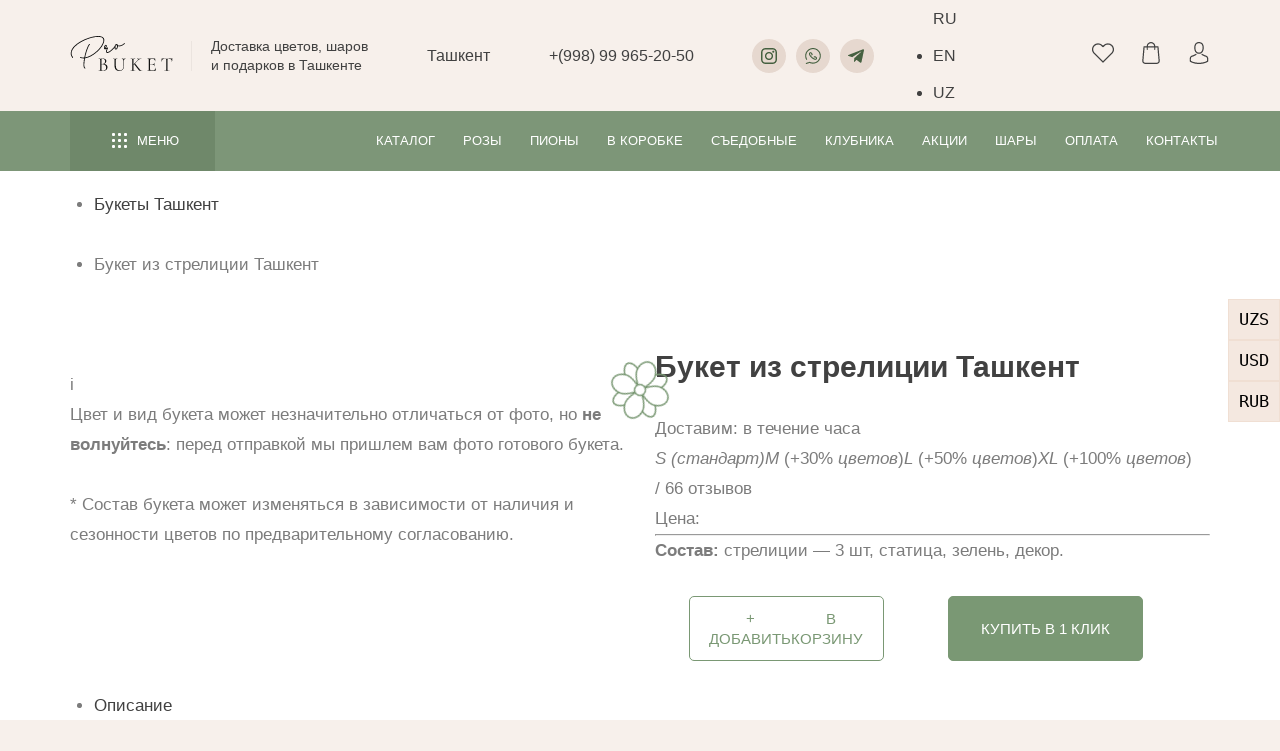

--- FILE ---
content_type: text/html; charset=UTF-8
request_url: https://pro-buket.uz/c/strelicii/p/buket-iz-strelicii/
body_size: 91774
content:
<!DOCTYPE html>
<html lang="ru" style="padding:0 !important;margin:0 !important;">
<head data-city="tashkent">
<script>
let initUrlTest = window.location.href;
	var tmpUrlTest = window.sessionStorage.getItem('initUrl');
	if(tmpUrlTest == null){window.sessionStorage.setItem('initUrl', initUrlTest);}
	else {initUrlTest = tmpUrlTest;}
document.cookie = encodeURIComponent("initUrl")+"="+encodeURIComponent(initUrlTest)+"; path=/;";
</script>

	<meta name="google-site-verification" content="6ERueAd94CsCi3dQjrpcWPCuNSS6-Fj4hJrnpoNWn-g" />
	<meta name="apple-mobile-web-app-capable" content="yes" /><meta name="apple-mobile-web-app-status-bar-style" content="default" />
	<meta name="viewport" content="width=device-width, initial-scale=1, maximum-scale=1.0" />
	<!--<meta name="viewport" content="width=420px, initial-scale=1.0, maximum-scale=1.0" />-->
	<meta http-equiv="content-type" content="text/html; charset=utf-8" />
	<meta name="author" content="pro-buket" />
	<meta name="facebook-domain-verification" content="f4bys08zowu9als05m82jy51m26khx" />
<meta data-city="tashkent" /><meta name="datatemp" content="2"><meta name="description" content="Букет из стрелиции с круглосуточной доставкой по Ташкенту от интернет-магазина PRO-BUKET ⭐ Свежайшие букеты в день заказа ⭐ Цены от 125000 сум. ➡️ Отзывы на сайте!" /><link data-name="c0" rel="canonical" href="https://pro-buket.uz/p/buket-iz-strelicii/" /><meta property="og:title" content="1️⃣ Букет из стрелиции - заказать в Ташкент от PRO-BUKET!" />
	<meta property="og:description" content="Букет из стрелиции с круглосуточной доставкой по Ташкент от интернет-магазина PRO-BUKET ⭐ Свежайшие букеты в день заказа ⭐ Цены от 125000 сум. ➡️ Отзывы на сайте!" />
	<meta property="og:url" content="https://pro-buket.uz/c/strelicii/p/buket-iz-strelicii/" />
	<meta property="og:image" content="https://pro-buket.uz/wp-content/uploads/2021/08/Букет-из-стрелиции-Энергия.jpg" />
	<meta property="product:brand" content="ProBuket" />
	<meta property="product:availability" content="in stock" />
	<meta property="product:condition" content="new" />
	<meta property="product:price:amount" content="1" />
	<meta property="product:price:currency" content="UZS" />
	<meta property="product:retailer_item_id" content="201" />
	<meta property="product:item_group_id" content="strelicii" /><script type="application/ld+json">
{
  "@context":"https://schema.org",
  "@type":"Product",
  "productID":"facebook_tshirt_393",
  "name":"1️⃣ Букет из стрелиции - заказать в Ташкент от PRO-BUKET!",
  "description":"Букет из стрелиции с круглосуточной доставкой по Ташкент от интернет-магазина PRO-BUKET ⭐ Свежайшие букеты в день заказа ⭐ Цены от 125000 сум. ➡️ Отзывы на сайте!",
  "url":"https://pro-buket.uz/c/strelicii/p/buket-iz-strelicii/",
  "image":"https://pro-buket.uz/wp-content/uploads/2021/08/Букет-из-стрелиции-Энергия.jpg",
  "brand":"ProBuket",
  "offers": [
    {
      "@type": "Offer",
      "price": "1",
      "priceCurrency": "UZS",
      "itemCondition": "https://schema.org/NewCondition",
      "availability": "https://schema.org/InStock"
    }
  ],
  "additionalProperty": [{
    "@type": "PropertyValue",
    "propertyID": "item_group_id",
    "value": "strelicii"
  }]
}
</script><script src="https://pro-buket.uz/wp-includes/js/jquery/jquery.min.js?ver=3.5.3" id="jquery-core-js"></script><title>1️⃣ Букет из стрелиции &#8212; заказать в Ташкенте от PRO-BUKET!</title>
<meta name='robots' content='max-image-preview:large' />
	<style>img:is([sizes="auto" i], [sizes^="auto," i]) { contain-intrinsic-size: 3000px 1500px }</style>
	<style id='global-styles-inline-css'>
:root{--wp--preset--aspect-ratio--square: 1;--wp--preset--aspect-ratio--4-3: 4/3;--wp--preset--aspect-ratio--3-4: 3/4;--wp--preset--aspect-ratio--3-2: 3/2;--wp--preset--aspect-ratio--2-3: 2/3;--wp--preset--aspect-ratio--16-9: 16/9;--wp--preset--aspect-ratio--9-16: 9/16;--wp--preset--color--black: #000000;--wp--preset--color--cyan-bluish-gray: #abb8c3;--wp--preset--color--white: #ffffff;--wp--preset--color--pale-pink: #f78da7;--wp--preset--color--vivid-red: #cf2e2e;--wp--preset--color--luminous-vivid-orange: #ff6900;--wp--preset--color--luminous-vivid-amber: #fcb900;--wp--preset--color--light-green-cyan: #7bdcb5;--wp--preset--color--vivid-green-cyan: #00d084;--wp--preset--color--pale-cyan-blue: #8ed1fc;--wp--preset--color--vivid-cyan-blue: #0693e3;--wp--preset--color--vivid-purple: #9b51e0;--wp--preset--gradient--vivid-cyan-blue-to-vivid-purple: linear-gradient(135deg,rgba(6,147,227,1) 0%,rgb(155,81,224) 100%);--wp--preset--gradient--light-green-cyan-to-vivid-green-cyan: linear-gradient(135deg,rgb(122,220,180) 0%,rgb(0,208,130) 100%);--wp--preset--gradient--luminous-vivid-amber-to-luminous-vivid-orange: linear-gradient(135deg,rgba(252,185,0,1) 0%,rgba(255,105,0,1) 100%);--wp--preset--gradient--luminous-vivid-orange-to-vivid-red: linear-gradient(135deg,rgba(255,105,0,1) 0%,rgb(207,46,46) 100%);--wp--preset--gradient--very-light-gray-to-cyan-bluish-gray: linear-gradient(135deg,rgb(238,238,238) 0%,rgb(169,184,195) 100%);--wp--preset--gradient--cool-to-warm-spectrum: linear-gradient(135deg,rgb(74,234,220) 0%,rgb(151,120,209) 20%,rgb(207,42,186) 40%,rgb(238,44,130) 60%,rgb(251,105,98) 80%,rgb(254,248,76) 100%);--wp--preset--gradient--blush-light-purple: linear-gradient(135deg,rgb(255,206,236) 0%,rgb(152,150,240) 100%);--wp--preset--gradient--blush-bordeaux: linear-gradient(135deg,rgb(254,205,165) 0%,rgb(254,45,45) 50%,rgb(107,0,62) 100%);--wp--preset--gradient--luminous-dusk: linear-gradient(135deg,rgb(255,203,112) 0%,rgb(199,81,192) 50%,rgb(65,88,208) 100%);--wp--preset--gradient--pale-ocean: linear-gradient(135deg,rgb(255,245,203) 0%,rgb(182,227,212) 50%,rgb(51,167,181) 100%);--wp--preset--gradient--electric-grass: linear-gradient(135deg,rgb(202,248,128) 0%,rgb(113,206,126) 100%);--wp--preset--gradient--midnight: linear-gradient(135deg,rgb(2,3,129) 0%,rgb(40,116,252) 100%);--wp--preset--font-size--small: 13px;--wp--preset--font-size--medium: 20px;--wp--preset--font-size--large: 36px;--wp--preset--font-size--x-large: 42px;--wp--preset--font-family--inter: "Inter", sans-serif;--wp--preset--font-family--cardo: Cardo;--wp--preset--spacing--20: 0.44rem;--wp--preset--spacing--30: 0.67rem;--wp--preset--spacing--40: 1rem;--wp--preset--spacing--50: 1.5rem;--wp--preset--spacing--60: 2.25rem;--wp--preset--spacing--70: 3.38rem;--wp--preset--spacing--80: 5.06rem;--wp--preset--shadow--natural: 6px 6px 9px rgba(0, 0, 0, 0.2);--wp--preset--shadow--deep: 12px 12px 50px rgba(0, 0, 0, 0.4);--wp--preset--shadow--sharp: 6px 6px 0px rgba(0, 0, 0, 0.2);--wp--preset--shadow--outlined: 6px 6px 0px -3px rgba(255, 255, 255, 1), 6px 6px rgba(0, 0, 0, 1);--wp--preset--shadow--crisp: 6px 6px 0px rgba(0, 0, 0, 1);}:where(.is-layout-flex){gap: 0.5em;}:where(.is-layout-grid){gap: 0.5em;}body .is-layout-flex{display: flex;}.is-layout-flex{flex-wrap: wrap;align-items: center;}.is-layout-flex > :is(*, div){margin: 0;}body .is-layout-grid{display: grid;}.is-layout-grid > :is(*, div){margin: 0;}:where(.wp-block-columns.is-layout-flex){gap: 2em;}:where(.wp-block-columns.is-layout-grid){gap: 2em;}:where(.wp-block-post-template.is-layout-flex){gap: 1.25em;}:where(.wp-block-post-template.is-layout-grid){gap: 1.25em;}.has-black-color{color: var(--wp--preset--color--black) !important;}.has-cyan-bluish-gray-color{color: var(--wp--preset--color--cyan-bluish-gray) !important;}.has-white-color{color: var(--wp--preset--color--white) !important;}.has-pale-pink-color{color: var(--wp--preset--color--pale-pink) !important;}.has-vivid-red-color{color: var(--wp--preset--color--vivid-red) !important;}.has-luminous-vivid-orange-color{color: var(--wp--preset--color--luminous-vivid-orange) !important;}.has-luminous-vivid-amber-color{color: var(--wp--preset--color--luminous-vivid-amber) !important;}.has-light-green-cyan-color{color: var(--wp--preset--color--light-green-cyan) !important;}.has-vivid-green-cyan-color{color: var(--wp--preset--color--vivid-green-cyan) !important;}.has-pale-cyan-blue-color{color: var(--wp--preset--color--pale-cyan-blue) !important;}.has-vivid-cyan-blue-color{color: var(--wp--preset--color--vivid-cyan-blue) !important;}.has-vivid-purple-color{color: var(--wp--preset--color--vivid-purple) !important;}.has-black-background-color{background-color: var(--wp--preset--color--black) !important;}.has-cyan-bluish-gray-background-color{background-color: var(--wp--preset--color--cyan-bluish-gray) !important;}.has-white-background-color{background-color: var(--wp--preset--color--white) !important;}.has-pale-pink-background-color{background-color: var(--wp--preset--color--pale-pink) !important;}.has-vivid-red-background-color{background-color: var(--wp--preset--color--vivid-red) !important;}.has-luminous-vivid-orange-background-color{background-color: var(--wp--preset--color--luminous-vivid-orange) !important;}.has-luminous-vivid-amber-background-color{background-color: var(--wp--preset--color--luminous-vivid-amber) !important;}.has-light-green-cyan-background-color{background-color: var(--wp--preset--color--light-green-cyan) !important;}.has-vivid-green-cyan-background-color{background-color: var(--wp--preset--color--vivid-green-cyan) !important;}.has-pale-cyan-blue-background-color{background-color: var(--wp--preset--color--pale-cyan-blue) !important;}.has-vivid-cyan-blue-background-color{background-color: var(--wp--preset--color--vivid-cyan-blue) !important;}.has-vivid-purple-background-color{background-color: var(--wp--preset--color--vivid-purple) !important;}.has-black-border-color{border-color: var(--wp--preset--color--black) !important;}.has-cyan-bluish-gray-border-color{border-color: var(--wp--preset--color--cyan-bluish-gray) !important;}.has-white-border-color{border-color: var(--wp--preset--color--white) !important;}.has-pale-pink-border-color{border-color: var(--wp--preset--color--pale-pink) !important;}.has-vivid-red-border-color{border-color: var(--wp--preset--color--vivid-red) !important;}.has-luminous-vivid-orange-border-color{border-color: var(--wp--preset--color--luminous-vivid-orange) !important;}.has-luminous-vivid-amber-border-color{border-color: var(--wp--preset--color--luminous-vivid-amber) !important;}.has-light-green-cyan-border-color{border-color: var(--wp--preset--color--light-green-cyan) !important;}.has-vivid-green-cyan-border-color{border-color: var(--wp--preset--color--vivid-green-cyan) !important;}.has-pale-cyan-blue-border-color{border-color: var(--wp--preset--color--pale-cyan-blue) !important;}.has-vivid-cyan-blue-border-color{border-color: var(--wp--preset--color--vivid-cyan-blue) !important;}.has-vivid-purple-border-color{border-color: var(--wp--preset--color--vivid-purple) !important;}.has-vivid-cyan-blue-to-vivid-purple-gradient-background{background: var(--wp--preset--gradient--vivid-cyan-blue-to-vivid-purple) !important;}.has-light-green-cyan-to-vivid-green-cyan-gradient-background{background: var(--wp--preset--gradient--light-green-cyan-to-vivid-green-cyan) !important;}.has-luminous-vivid-amber-to-luminous-vivid-orange-gradient-background{background: var(--wp--preset--gradient--luminous-vivid-amber-to-luminous-vivid-orange) !important;}.has-luminous-vivid-orange-to-vivid-red-gradient-background{background: var(--wp--preset--gradient--luminous-vivid-orange-to-vivid-red) !important;}.has-very-light-gray-to-cyan-bluish-gray-gradient-background{background: var(--wp--preset--gradient--very-light-gray-to-cyan-bluish-gray) !important;}.has-cool-to-warm-spectrum-gradient-background{background: var(--wp--preset--gradient--cool-to-warm-spectrum) !important;}.has-blush-light-purple-gradient-background{background: var(--wp--preset--gradient--blush-light-purple) !important;}.has-blush-bordeaux-gradient-background{background: var(--wp--preset--gradient--blush-bordeaux) !important;}.has-luminous-dusk-gradient-background{background: var(--wp--preset--gradient--luminous-dusk) !important;}.has-pale-ocean-gradient-background{background: var(--wp--preset--gradient--pale-ocean) !important;}.has-electric-grass-gradient-background{background: var(--wp--preset--gradient--electric-grass) !important;}.has-midnight-gradient-background{background: var(--wp--preset--gradient--midnight) !important;}.has-small-font-size{font-size: var(--wp--preset--font-size--small) !important;}.has-medium-font-size{font-size: var(--wp--preset--font-size--medium) !important;}.has-large-font-size{font-size: var(--wp--preset--font-size--large) !important;}.has-x-large-font-size{font-size: var(--wp--preset--font-size--x-large) !important;}
:where(.wp-block-post-template.is-layout-flex){gap: 1.25em;}:where(.wp-block-post-template.is-layout-grid){gap: 1.25em;}
:where(.wp-block-columns.is-layout-flex){gap: 2em;}:where(.wp-block-columns.is-layout-grid){gap: 2em;}
:root :where(.wp-block-pullquote){font-size: 1.5em;line-height: 1.6;}
</style>
<link rel='stylesheet' id='robokassa_payment_podeli-css' href='https://pro-buket.uz/wp-content/plugins/robokassa/assets/css/payment_styles.css' media='all' />
<style id='woocommerce-inline-inline-css'>
.woocommerce form .form-row .required { visibility: visible; }
</style>
<link rel='stylesheet' id='weglot-css-css' href='https://pro-buket.uz/wp-content/plugins/weglot/dist/css/front-css.css' media='all' />
<link rel='stylesheet' id='new-flag-css-css' href='https://pro-buket.uz/wp-content/plugins/weglot/app/styles/new-flags.css' media='all' />
<link rel='stylesheet' id='brands-styles-css' href='https://pro-buket.uz/wp-content/plugins/woocommerce/assets/css/brands.css' media='all' />
<script id="woocommerce-google-analytics-integration-gtag-js-after">
/* Google Analytics for WooCommerce (gtag.js) */
					window.dataLayer = window.dataLayer || [];
					function gtag(){dataLayer.push(arguments);}
					// Set up default consent state.
					for ( const mode of [{"analytics_storage":"denied","ad_storage":"denied","ad_user_data":"denied","ad_personalization":"denied","region":["AT","BE","BG","HR","CY","CZ","DK","EE","FI","FR","DE","GR","HU","IS","IE","IT","LV","LI","LT","LU","MT","NL","NO","PL","PT","RO","SK","SI","ES","SE","GB","CH"]}] || [] ) {
						gtag( "consent", "default", { "wait_for_update": 500, ...mode } );
					}
					gtag("js", new Date());
					gtag("set", "developer_id.dOGY3NW", true);
					gtag("config", "UA-208649454-1", {"track_404":true,"allow_google_signals":true,"logged_in":false,"linker":{"domains":[],"allow_incoming":false},"custom_map":{"dimension1":"logged_in"}});
</script>
<script defer src="https://pro-buket.uz/wp-content/plugins/robokassa/assets/js/payment_widget.js" id="robokassa_payment_admin_config-js"></script>
<script defer src="https://pro-buket.uz/wp-content/plugins/weglot/dist/front-js.js" id="wp-weglot-js-js"></script>


<link rel="alternate" href="https://pro-buket.uz/c/strelicii/p/buket-iz-strelicii/" hreflang="ru"/>
<link rel="alternate" href="https://pro-buket.uz/en/c/strelicii/p/buket-iz-strelicii/" hreflang="en"/>
<link rel="alternate" href="https://pro-buket.uz/uz/c/strelicii/p/buket-iz-strelicii/" hreflang="uz"/>
	<noscript><style>.woocommerce-product-gallery{ opacity: 1 !important; }</style></noscript>
	<style class='wp-fonts-local'>
@font-face{font-family:Inter;font-style:normal;font-weight:300 900;font-display:fallback;src:url('https://pro-buket.uz/wp-content/plugins/woocommerce/assets/fonts/Inter-VariableFont_slnt,wght.woff2') format('woff2');font-stretch:normal;}
@font-face{font-family:Cardo;font-style:normal;font-weight:400;font-display:fallback;src:url('https://pro-buket.uz/wp-content/plugins/woocommerce/assets/fonts/cardo_normal_400.woff2') format('woff2');}
</style>
<script defer src="https://pro-buket.uz/wp-content/themes/twentynineteen/js/jquery-all-min-compl.js?ver=10.024" id="jquery-all-js"></script><style>
#map .dg-error-message {display:none !important;}
#smush-image-bar-toggle {display:none !important;}
html:not(#_#_#_#_#_#_#_#_),
html,html body {overflow-x:hidden;position:relative;width:100%;min-height:100vh;min-width:300px;padding:0 !important;margin:0 !important;background:#f7f0eb;}
html #wpadminbar {position:fixed;top:0 !important;left:0 !important;bottom:auto !important;width:100%;}
@viewport {user-zoom:fixed;}*{padding:0;margin:0;-webkit-appearance:none;-webkit-tap-highlight-color:rgba(255,255,255, 0);-webkit-tap-highlight-color: transparent;}label{cursor:pointer;}textarea{resize:none;}a,button,input,textarea{outline:none;}:focus{outline:none;}
button::-moz-focus-inner{padding:0;border:0;}img{max-width:100%;width:auto;height:auto;vertical-align:top;}a,img{border:0;}
a{outline:none;color:#414141;text-decoration:none;-moz-transition:all 200ms ease 0ms;-webkit-transition:all 200ms ease 0ms;transition:all 200ms ease 0ms;}
a:hover,a:active{color:#414141;text-decoration:none;}b,strong{font-weight:bold;}
body {color:#7c7c7c;font:17px 'Gilroy',sans-serif;line-height:30px;text-align:center;background:#f7f0eb;}
.hide-bl {position:absolute;top:0;left:-200%;overflow:hidden;width:0;height:0;z-index:-1;opacity:0;}

.cart-chk-products {display:none !important;}

::-moz-placeholder {opacity:1;color:#727272;}
::-webkit-input-placeholder {opacity:1;color:#727272;}

.filter-box .fl-row {overflow:visible;}
.filter-box .col {opacity:0;}

table {width:100%;border-spacing:0;box-sizing:border-box;}
iframe {border:none;background:transparent;}

body .gt_switcher-popup.glink {display:block !important;width:60px;}
body .gt_white_content .gt_languages {overflow:hidden !important;display:block !important;max-height:400px !important;}
body .gt_white_content a {display:flex;align-items:center;padding:5px 0;}
body .gt_white_content a:last-child {border:none;}
body .gt_white_content a.glink img {width:42px;margin:0 10px 0;}
body .gt_container--vypoca a.glink span {line-height:1.2;margin:0 !important;}
@media screen and (max-width: 720px) {
	body .gt_switcher_wrapper {right:10px !important;bottom:65px !important;}

	.country-selector.weglot-default {right:-1px !important;bottom:60px !important;}
}

.pay-arrnav {position:fixed;z-index:100;top:50%;right:0;list-style:none;transform:translateY(-50%);}
.pay-arrnav--btn {cursor:pointer;display:block;color:#000;white-space:nowrap;padding:4px 10px;border:solid 1px #f0dfd3;background:#f4e8e0;}
.pay-arrnav--btn.active {cursor:default;border-color:#aed5a6;background:#aed5a6;}
.pay_arr {display:none;}
.pay-arrnav.load::after,
.pay-arrnav.error::after {content:' ';position:absolute;z-index:20;top:0;left:0;width:100%;height:100%;}
.pay-arrnav.load {opacity:0.7;}
.pay-arrnav.load::after {background:rgba(255,255,255, 0.5);}
.pay-arrnav.error {color:red;}
.pay-arrnav.error::after {background:rgba(255,0,0, 0.5);}

.tmp-bot-wrap {position:relative;}
.tmp-bot-wrap .tmp-bot-link {position:absolute;left:-100%;top:0;opacity:0;z-index:-1;transition:none !important;}
.tmp-bot-wrap .tmp-bot-btn {cursor:pointer;transition:none !important;}
.tmp-bot-wrap .tmp-bot-link.js-bot-show {position:relative;left:0;opacity:1;z-index:1;}
body .tmp-bot-wrap .tmp-bot-link.js-bot-show + .tmp-bot-btn {display:none !important;}
.active-bot--captcha {
	opacity:0;position:absolute;z-index:-1;left:-100%;top:0;
	display:flex;min-width:240px;color:#000;font-size:16px;line-height:1.3;
	text-align:left;align-items:center;justify-content:center;
	padding:8px 12px;margin:-5px 0 0 0;background:#fff;border-radius:5px;
	box-shadow:0 0 3px rgba(0,0,0, 0.1);box-sizing:border-box;transform:translateX(-50%);
}
.active-bot--captcha label {display:block;width:100%;white-space:nowrap;padding:0 14px 0 0;box-sizing:border-box;}
.active-bot--captcha strong {display:block;}
.active-bot--captcha input[type="text"] {width:100%;max-width:60px;min-width:60px;height:36px;text-align:center;padding:0;}
.active-bot--captcha .s-sbm {cursor:pointer;min-width:73px;width:100%;height:50px;color:#fff;font-size:15px;text-align:center;text-transform:uppercase;border:none;background:#7a9874;border-radius:3px;}
.active-bot--captcha.show {z-index:100000;opacity:1;}
.active-bot--captcha.active span input {border-color:#456040;}

#post-6161 h5 a {color:#7d9678;}
#post-6161 h5 a:hover,
#post-6161 h5 a:active {color:#000;}

#page-lds,
body .vlalert {overflow:visible;width:100%;height:0;max-height:0;}

@keyframes lds-dual-ring{0%{transform:rotate(0deg);}100%{transform:rotate(360deg);}}
.lds-dual-ring {position:fixed;top:50%;left:50%;z-index:100000;display:block;transform:translateX(-50%) translateY(-50%);}
.lds-dual-ring svg {width:60px;height:60px;animation:lds-dual-ring 1.2s linear infinite;}

#checkout-cart {opacity:0;position:fixed;top:0;left:-600px;z-index:101;overflow:hidden;width:0;height:100%;background:#fff;box-shadow:0 0 5px rgba(0,0,0, 0.3);transition:right 200ms ease 0ms;}
#checkout-cart svg {width:26px;height:26px;}
.order-subtotal--shipp.hide {display:none !important;}
.order-subtotal--itog.hide {display:none !important;}

.catalog-row .woocommerce-info {margin-left:auto !important;margin-right:auto !important;}
.woocommerce-widget-layered-nav-dropdown .select2-container {display:none !important;}
.woocommerce-checkout-review-order {position:relative;z-index:1;}

.area-presents.bg0 {background:#f8f4f1 !important;}
.area-presents.bg1 {background-color:#e6efe4 !important;}
.area-presents.bg2 {background:#fff !important;}
.area-catalog-home {background-color:#fff !important;}
.area-banners {background-color:#fff !important;}

#payment .payment_box.payment_method_all{display:none;}.area-checkout .payment_methods {display:block !important;}.payment_method_rbspayment img,.payment_box.payment_method_cod p {display:none !important;padding:0 !important;}
.url-inp-hidden {position:absolute;z-index:-1;opacity:0;width:0 !important;}
.form-row.hidden {display:none;}
@media screen and (min-width: 1100px) {
	.bingc-phone-button,
	.binotel-fix {bottom:6% !important;left:35px !important;}
	.btn-call-new2 {bottom:6% !important;}
}
@media screen and (max-width: 1100px) {
	.bingc-phone-button,.binotel-fix {bottom:-200px !important;left:0px !important;}
	body.scroll .bingc-phone-button,.binotel-fix {bottom:64px !important;}
}
@media screen and (max-width: 860px) {
	html #wpadminbar {display:none !important;}
	.vl-binotel-btn {margin-bottom:3px !important;margin-left:12px !important;}
}

.wc_payment_methods img {width:auto;height:24px;vertical-align:middle;}
.wc_payment_methods img.h40 {height:30px;max-width:120px;}
.area-checkout .payment_methods input[type='checkbox'] + label:before,
.area-checkout .payment_methods input[type='radio'] + label:before {top:50% !important;transform:translateY(-50%) !important;}

.page-width,
.site-footer {display:block !important;}
.woocommerce-billing-fields .wooccm-field-email,
#tab-all .pr-bl .btns-row div.desktop-bl,
#area-checkout-page + .area-kbuketu .btns-row div.desktop-bl,
.site-preloader {display:none !important;}

*[class^=tablet-],
*[class^=mobile-] {display:none;}
.footer-box .site-nav .mobile-bl {display:block !important;}
.row {display:flex;}
.fl-row {display:flex;margin:0 -15px;}
.col {width:100%;padding:0 15px;-moz-box-sizing:border-box;-webkit-box-sizing:border-box;box-sizing:border-box;}

.js-btns-row {flex-wrap:wrap;}
.js-btns-hide {display:none;}
.js-btns-row .col {width:auto;}

.screen-reader-text,
.pswp {display:none !important;}
.checkbox.screen-reader-text {position:relative !important;clip:auto !important;-webkit-clip-path:inset(0%) !important;display:inline-block !important;width:auto !important;height:auto !important;padding-top:1px !important;margin:0 !important;}

.page-width {position:relative;overflow:hidden;width:100%;min-height:100vh;margin:0 auto;background:#f7f0eb;filter:none !important;-webkit-filter:none !important;transform:none !important;}
.page-bl,
.woocommerce-message {min-width:260px;max-width:1140px;width:auto;text-align:left;padding:0 30px;margin:0 auto;}
.woocommerce-message {text-align:center;}

#order_review button#place_order {white-space:nowrap;}

.area-quiz-new {min-height:403px;}
.quiz-new {display:none;}

.btn,
.review-form .submit,
.btn-place-order,
.search-submit,
.search-sbm {cursor:pointer;position:relative;display:flex;width:195px;min-height:65px;color:#fff;font:15px 'Gilroy',sans-serif;line-height:20px;text-transform:uppercase;align-items:center;justify-content:center;text-align:center;vertical-align:top;padding:10px 20px;margin:0 0 30px 0;border:solid 1px #7a9874;background:#7a9874;border-radius:5px;transition:all 200ms ease 0ms;box-sizing:border-box;}
.btn-place-order {width:auto;}
.btn:hover,
.btn:active,
.btn.active,
.review-form .submit:hover,
.review-form .submit:active,
.btn-place-order:hover,
.btn-place-order:active,
.search-submit:hover,
.search-submit:active,
.search-sbm:hover,
.search-sbm:active {color:#fff;border-color:#7a9874;background:#7a9874;}

.btn--wht {color:#7a9874;background:transparent;}
.btn--wht path {transition:fill 200ms ease 0ms;}
.btn--wht-active {color:#fff;background:#7a9874;}
.btn--wht-active path {fill:#fff;}
.btn--wapp::before,
.btn--wapp svg {position:relative;top:-1px;display:inline-block;width:16px;height:16px;vertical-align:middle;margin-right:5px;}
.btn--wapp::before {content:' ';background:url(images/whatsapp.svg?v=1) no-repeat center center;background-size:100%;}

.btn-h {
	cursor:pointer;position:relative;
	display:flex;width:auto;min-height:26px;color:#fff;font:12px 'Gilroy',sans-serif;line-height:14px;text-transform:uppercase;
	align-items:center;justify-content:center;text-align:center;vertical-align:top;
	padding:6px 15px 4px 15px;margin:0;border:solid 1px #7a9874;background:#7a9874;
	border-radius:0;transition:all 200ms ease 0ms;box-sizing:border-box;
}
.btn-h:hover,
.btn-h:active{color:#fff;border-color:#7a9874;background:#7a9874;}

.btn-load {
	cursor:pointer;position:relative;
	display:flex;width:195px;min-height:65px;color:#7a9874;font:15px 'Gilroy',sans-serif;line-height:20px;text-transform:uppercase;
	align-items:center;justify-content:center;text-align:center;vertical-align:top;
	padding:10px 20px;margin:0 auto 30px auto;border:solid 1px #7a9874;background:transparent;
	border-radius:5px;transition:all 200ms ease 0ms;box-sizing:border-box;
}
.btn-load:hover,
.btn-load:active{color:#fff;background:#7a9874;}

.btns-more {text-align:center;padding:0 0 20px 0;}


.pr-chk {position:relative;}
.pr-chk .i-info {position:relative;top:0;left:0;width:20px;height:20px;color:#f7f0eb;font-size:16px;line-height:1;padding:0;margin-left:10px;background:#7a9874;}
.pr-chk .i-info-txt {left:auto;right:0;padding:10px 17px;border:solid 1px #dadada;background:#fff;}
.pr-chk .i-info-txt::before {display:none;}
.pr-chk .i-info-txt p {padding:0 !important;}
.pr-chk .i-info-txt a {color:#7a9874;text-decoration:none;border-bottom:dashed 1px #7a9874;}
.pr-chk .i-info-txt a:hover,
.pr-chk .i-info-txt a:active {border-color:transparent;}
.pr-chk .i-info-txt .cansel {position:absolute;top:4px;right:4px;bottom:auto;left:auto;}
.pr-chk__alert {display:block;color:#c55f5f;font-size:90%;}
.pr-chk__alert i {display:block;font-style:normal;}
.pr-chk__alert i:nth-child(2) {display:none;}
.pr-chk__alert.on i {display:none;}
.pr-chk__alert.on i:nth-child(2) {display:block;}

@media screen and (min-width:1100px) {
	body .catalog-nav-area {position:fixed;width:100%;}
	body #sw-presents .swiper-wrapper {justify-content:flex-start !important;}
}
@media screen and (max-width: 860px) {
	.cart-chk-products .col:first-child .pr-chk .i-info-txt {transform:translateX(50%);margin-right:12px;}
	.cart-chk-products .col:last-child .pr-chk .i-info-txt {transform:translateX(50%);margin-right:12px;}
}

.site-header {position:fixed;top:0;left:0;z-index:100;overflow:visible;width:100%;height:130px;color:#414141;font-size:16px;line-height:20px;background:#f7f0eb;}
	.site-header .logo-wrap {display:flex;align-items:center;}
	.site-header .slogan {margin-left:30px;}
	.logo-wrap {-moz-user-select:none;-webkit-user-select:none;user-select:none;}
	.logo {display:inline-block;min-width:103px;overflow:hidden;color:transparent;text-decoration:none;vertical-align:top;}

	.head-main .fl-row {min-height:70px;align-items:center;justify-content:space-between;}
	.head-main .col {width:auto;}

	.head-nav {background:#7d9678 url(https://pro-buket.uz/wp-content/themes/twentynineteen/images/page-bg.png?v=1) center top;}
	.head-nav .fl-row {min-height:60px;align-items:center;justify-content:space-between;}
	.head-nav .col {width:auto;}

	.slogan {position:relative;min-width:150px;font-size:14px;line-height:19px;padding:0 0 0 8px;}
	.slogan::before {content:' ';position:absolute;top:50%;left:-12px;width:1px;height:30px;margin:-15px 0 0 0;background:#ebe4df;}
	.slogan p {padding:0 !important;}

	.sity-nav {position:relative;}
	.sity-nav ul {display:none;box-shadow:0 10px 20px rgb(116 116 116 / 10%);z-index:100;position:absolute;top:45px;left:-15px;list-style:none;padding:6px 15px;margin:0;background:#fff;border-radius:3px;min-width:90px;}
	.sity-nav ul a:hover{color:#e2a178;}
	.sity-nav ul:before{content:'';position:absolute;left:50%;top:-20px;margin-left:-5px;border:10px solid transparent; border-bottom:10px solid #fff;}
	.sity-nav ul li {white-space:nowrap;}
	.sity-nav .current {display:none;}
	.sity-nav:hover ul,
	.sity-nav:active ul {display:block;}
	.sity-name {cursor:pointer;position:relative;display:inline-block;vertical-align:top;padding:15px 20px 15px 0;}
	.sity-name::after {content:' ';position:absolute;top:50%;right:0;width:10px;height:10px;margin:-5px 0 0 0;background:url(https://pro-buket.uz/wp-content/themes/twentynineteen/images/arr-down.svg?v=1) no-repeat center center;background-size:cover;}

	.mob-nav-wrap {overflow:visible;height:0;}
	.mob-nav-wrap .sity-nav {color:#000;font-size:16px;font-weight:600;line-height:22px;padding:0 0 10px 0;}
	.mob-nav-wrap .sity-name {display:block;padding:8px 30px 8px 0;margin:0;}
	.mob-nav-wrap .sity-name:after {margin-top:-5px;}
	.mob-nav-wrap .sity-nav ul {position:relative;top:0;left:0;min-width:0;padding:0;background:transparent;box-shadow:none;border-radius:0;}
	.mob-nav-wrap .sity-nav ul:before {display:none;}
	.mob-nav-wrap .sity-nav ul a {display:block;padding:8px 30px 8px 20px;}
	.mob-nav-wrap .sity-nav:hover ul,
	.mob-nav-wrap .sity-nav:active ul {display:none;}
	.mob-nav-wrap .sity-nav.open ul {display:block !important;}
	.mob-nav-wrap .sity-nav.open .sity-name:after {transform:scale(1,-1);}

	.tel-bl {display:flex;font-weight:500;white-space:nowrap;margin:0 -15px;}
	.tel-bl p {padding:0 15px !important;}

	.soc-nav {display:flex;list-style:none;margin:0 -5px !important;}
	.soc-nav li {padding:0 5px !important;}
	.soc-nav a,
	.soc-nav span {cursor:pointer;display:flex;min-width:34px;width:34px;height:34px;align-items:center;justify-content:center;background:#e6d8cf;border-radius:100%;}
	.soc-nav img,
	.soc-nav svg {width:auto;height:auto;max-width:16px;max-height:16px;transition:all 200ms ease 0ms;}
	.soc-nav a:hover,
	.soc-nav a:active {background-color:#6f886a;}
	.soc-nav a:hover path,
	.soc-nav a:active path {fill:#fff;}
	.soc-nav a:hover img,
	.soc-nav a:active img {filter:brightness(10);}

	.search-btn {cursor:pointer;display:inline-block;width:20px;height:20px;vertical-align:top;background:url(https://pro-buket.uz/wp-content/themes/twentynineteen/images/icon-search.svg?v=1) no-repeat center center;background-size:cover;}

	.user-nav {display:flex;align-items:center;list-style:none;margin:0 -13px !important;}
	.user-nav li {padding:0 13px;}
	.user-nav a {position:relative;display:inline-block;width:22px;vertical-align:top;}
	.user-nav i {position:absolute;right:-4px;bottom:-3px;display:flex;width:14px;height:14px;color:#6f886a;font-size:9px;font-style:normal;line-height:1;align-items:center;justify-content:center;background:#e6d8cf;border-radius:100%;}
	.user-nav img,
	.user-nav svg {width:22px;height:22px;}
	.user-nav .cart-total {opacity:0;color:#000;top:0;left:0;right:auto;bottom:auto;width:100%;height:100%;font-size:10px;padding:1px 0 0 0;background:transparent;border-radius:0;}
	.user-nav .amount {position:absolute;top:100%;left:50%;color:#fff;margin:-3px 0 0 0;padding:3px 2px 2px 2px;background:#C55F5F;transform:translateX(-50%);border-radius:2px;}
	.user-nav .cart-total.show {opacity:1;}

	.cat-sbm {cursor:pointer;display:flex;width:145px;height:60px;color:#fff;font-size:13px;font-weight:500;line-height:14px;text-transform:uppercase;align-items:center;justify-content:center;padding:0 0 0 6px;background:#6f886a;box-sizing:border-box;}
	.cat-sbm .icon {position:relative;top:1px;display:flex;width:18px;height:18px;flex-wrap:wrap;padding:0 7px 0 0;}
	.cat-sbm .icon i {display:block;position:relative;overflow:hidden;width:3px;height:3px;margin:0 3px 3px 0;background:#fff;border-radius:100%;}
	.cat-sbm:hover,
	body.show-cat .cat-sbm {color:#728a6d;background:#eee2da;}
	.cat-sbm:hover .icon i,
	body.show-cat .cat-sbm .icon i {background:#728a6d;}

	.site-nav {display:flex;font-size:13px;font-weight:500;line-height:16px;text-transform:uppercase;align-items:center;justify-content:flex-end;list-style:none;margin:0 -22px !important;}
	.site-nav li {position:relative;padding:0 !important;}
	.site-nav li::before {opacity:0;content:' ';position:absolute;top:50%;left:50%;width:100%;height:53px;background:url(https://pro-buket.uz/wp-content/themes/twentynineteen/images/nav-circle.svg?v=1) no-repeat center center;transform:translate(-50%, -50%);background-size:100% 100%;}
	.site-nav a,.site-nav span {position:relative;display:inline-block;color:#fff;text-align:center;vertical-align:top;padding:18px 14px;}
	.site-nav li:hover::before {opacity:1;}
	.site-nav li .sub-menu{max-height:0;overflow:hidden;position:absolute;top:61px;left:0;min-width:290px;-webkit-transition:0.5s;-o-transition:0.5s;transition:0.5s;background:#fff;list-style:none;}
	.site-nav li .sub-menu a,.site-nav li .sub-menu span{color:#414141;font-weight:600;line-height:22px;text-transform:uppercase;}
	.site-nav li:hover .sub-menu{max-height:1000px;padding:10px 0;border:solid 1px #eee;border-top:none;}
	.site-nav .sub-menu li:before {display:none;}
	.catalog-nav-wrap {min-height:100vh;padding:0;}
	.catalog-nav-wrap::before {display:none;content:' ';position:fixed;top:0;left:0;width:100%;min-height:100vh;padding:0 0 20px 0;background:rgba(0,0,0, 0.1);box-sizing:border-box;}
	.catalog-nav {position:relative;text-align:left;list-style:none;margin:0 !important;}
	.catalog-nav li {position:relative;white-space:nowrap;}
	.catalog-nav .cat-sbm {position:absolute;top:0;right:0;}
	.catalog-nav a,.catalog-nav .not-active {display:block;color:#414141;padding:8px 30px 8px 15px;}
	.catalog-nav a:hover,
	.catalog-nav a:active,
	.catalog-nav .active a {color:#e2a178;}
	.catalog-nav sup {color:#e2a178;font-size:10px;}
	.catalog-nav .sub-menu {position:absolute;opacity:0;z-index:-1;width:100%;list-style:none;margin:0 !important;}

	.catalog-nav .sub-nav-btn {cursor:pointer;content:' ';position:absolute;top:50%;right:0;width:28px;height:28px;margin:-14px 0 0 0;transition:opacity 200ms ease 0ms;box-sizing:border-box;}
	.catalog-nav .sub-nav-btn::before,
	.catalog-nav .sub-nav-btn::after {content:' ';position:absolute;top:0;left:0;width:100%;height:100%;background:url(https://pro-buket.uz/wp-content/themes/twentynineteen/images/arr-down.svg?v=1) no-repeat center center;background-size:8px auto;transform:rotate(-90deg);}
	.catalog-nav .sub-nav-btn::after {opacity:0;background-image:url(https://pro-buket.uz/wp-content/themes/twentynineteen/images/arr-down-act.svg?v=1);}
	.catalog-nav .menu-item-has-children:hover .sub-nav-btn::before,
	.catalog-nav .menu-item-has-children:active .sub-nav-btn::before,
	.catalog-nav .menu-item-has-children.active .sub-nav-btn::before {opacity:0;}
	.catalog-nav .menu-item-has-children:hover .sub-nav-btn::after,
	.catalog-nav .menu-item-has-children:active .sub-nav-btn::after,
	.catalog-nav .menu-item-has-children.active .sub-nav-btn::after {opacity:1;}
	.catalog-nav .sub-menu {opacity:0;position:absolute;top:0;left:-200%;width:0 !important;height:0 !important;padding:0 !important;margin:0 !important;}

	.nav-bl,
	.nav-bl-sub {top:0;min-width:241px;max-width:391px;box-sizing:border-box;}
	.nav-bl {position:relative;display:inline-block;vertical-align:top;padding:15px;border-left:none !important}
	.nav-bl-sub {position:absolute;left:0;overflow:hidden;height:0;}
	.nav-bl-sub.show {overflow:visible;height:auto;padding:15px;}
	.nav-bl::before,.nav-bl-sub::before {content:' ';position:absolute;top:0;left:0;width:100%;height:100%;background:#fff;box-shadow:0 0 1px rgba(0,0,0, 0.1);}

	.catalog-nav-area {position:relative;z-index:200;overflow:hidden;height:0;font-size:16px;font-weight:600;line-height:22px;text-transform:uppercase;}
	.catalog-nav-area .scroll-pane {position:relative;overflow:hidden;max-height:385px;}
	.catalog-nav-area .jspHorizontalBar {display:none;}
	.nav-bl-wrap .nav-bl-sub {margin-left:1px;}

	.hover-nav-bl {z-index:1;}

	body.show-cat .catalog-nav-area {overflow:visible;}
	body.show-cat .catalog-nav-wrap::before {display:block;}

	.back-link {cursor:pointer;position:relative;display:flex !important;width:100%;height:60px;color:#1e1e1e;font-size:15px;font-weight:600;align-items:center;padding:0 0 0 56px !important;background:#fff;box-sizing:border-box;}
	.back-link::before {content:' ';position:absolute;top:50%;left:20px;width:16px;height:28px;margin:-14px 0 0 0;background:url(https://pro-buket.uz/wp-content/themes/twentynineteen/images/back-link.svg?v=1);background-position:50% 50%;background-repeat:no-repeat;speak:none;transform:rotate(90deg);}
	.catalog-nav-area .back-link {display:none !important;}

	.mobile-plashka {position:fixed;z-index:200;left:0;bottom:0;display:none;width:100%;background:#fff;transform:translateY(0%);transition:transform ease .3s;box-shadow:0 -2px 2px rgba(0,0,0, 0.1);}
	body.home .mobile-plashka {transform:translateY(100%);}
	.mobile-plashka.mp-active {transform:translateY(0%) !important;transition:none !important;}
	.mobile-plashka .fl-row {max-width:380px;margin:0 auto;}
	.mobile-plashka .col {cursor:pointer;min-height:60px;color:#000;font-size:12px;line-height:1;text-decoration:none;text-align:center;padding:11px 0 0 0;}
	.mobile-plashka .icon {display:flex;position:relative;width:26px;height:26px;align-items:center;justify-content:center;margin:0 auto;}
	.mobile-plashka .total {position:absolute;right:-2px;top:-2px;display:flex;width:14px;height:14px;color:#fff;font-size:9px;font-style:normal;line-height:1;align-items:center;justify-content:center;background:#c55f5f;border-radius:100%;}
	.mobile-plashka img,
	.mobile-plashka svg {width:auto;height:auto;max-width:18px;max-height:18px;}
	.mobile-plashka .icon--wapp {position:relative;top:-1px;display:flex;width:30px;height:30px;align-items:center;justify-content:center;padding:0;margin:-4px auto 0 auto;background:#48a91f;border-radius:100%;}
	.mobile-plashka .icon--wapp svg {max-width:18px;max-height:18px;}
	.mobile-plashka .icon--wapp path {fill:#fff;}
	.mobile-plashka .icon--tg {position:relative;top:-1px;display:flex;width:30px;height:30px;align-items:center;justify-content:center;padding:0;margin:-4px auto 0 auto;background:#2ba6e1;border-radius:100%;}
	.mobile-plashka .icon--tg svg {max-width:16px;max-height:16px;}
	.mobile-plashka .icon--tg path {fill:#fff;}
	.mobile-plashka *{outline:none;-webkit-appearance:none;-webkit-tap-highlight-color:rgba(255,255,255, 0);-webkit-tap-highlight-color:transparent;}
	.mobile-plashka .prds-total {opacity:0;color:#000;top:0;left:0;right:auto;bottom:auto;width:100%;height:100%;font-size:10px;background:transparent;border-radius:0;}
	.mobile-plashka .count {position:absolute;right:-2px;top:-2px;display:flex;width:14px;height:14px;color:#fff;font-size:9px;font-style:normal;line-height:1;align-items:center;justify-content:center;background:#c55f5f;border-radius:100%;}
	.mobile-plashka .amount {position:absolute;top:100%;left:50%;color:#fff;margin:-2px 0 0 0;padding:3px 3px 2px 3px;background:#C55F5F;transform:translateX(-50%);border-radius:2px;}
	.mobile-plashka .icon.show .prds-total {opacity:1;}
	.mobile-plashka .icon.show + .name {opacity:0;}

	.like-total {opacity:0;}
	.like-total.show {opacity:1;}

.site-content {padding:130px 0 40px 0;margin:0 !important;background:#fff;}
	.site-content p {padding-bottom:30px;}
	.site-content ul,.site-content ol {position:relative;margin:0 0 30px 24px;}
	.site-content ul ul,.site-content ul ol,.site-content ol ul,.site-content ol ol {margin-bottom:0;}
	.site-content ol {margin-left:76px;}
	.site-content li,
	.site-content li {padding-bottom:30px;}
	.site-content ol.js-init {list-style:none;}
	.site-content ol.js-init li {position:relative;}
	.site-content ol .num {position:absolute;top:-4px;right:100%;display:flex;width:38px;height:38px;color:#7c7c7c;font-size:16px;font-style:normal;align-items:center;justify-content:center;margin:0 24px;background:#f7f0eb;border-radius:50px;}
	.site-content abbr {text-decoration:none;}

.site-footer {position:relative;overflow:hidden;display:block;height:40px;color:#fff;font-size:16px;line-height:20px;margin:-40px auto 0 auto;background:#7d9678 url(https://pro-buket.uz/wp-content/themes/twentynineteen/images/page-bg.png?v=1) center top;}
	.site-footer .fl-row {min-height:45px;align-items:flex-start;justify-content:space-between;}
	.site-footer .col {width:auto;padding-top:5px;padding-bottom:5px;}
	.site-footer p {padding:0;}
	.site-footer img {width:auto !important;height:24px !important;margin:0 0 3px 0;}
	.pay-bl {display:flex;align-items:center;margin:0 0 0 -18px;}
	.pay-bl p {padding:0 !important;margin:0 0 0 18px;}
	.copy-bl {font-size:15px;font-weight:400;line-height:20px;}
	.site-footer .ur-bl {font-size:12px;line-height:16px;}

.site-footer .fl-row {min-height:40px;align-items:center;justify-content:center;}
body[data-type="almaty"] .site-footer .fl-row {min-height:45px;align-items:flex-start;justify-content:space-between;}

.footer-box {position:relative;overflow:hidden;color:#414141;font-size:16px;line-height:20px;background:#f7f0eb;}
	.footer-box .fl-row {min-height:72px;align-items:center;justify-content:space-between;}
	.footer-box .col {width:auto;}
	.footer-box .w100 {width:100%;}
	.foot-main .fl-row {min-height:87px;}
	.foot-sub {border-top:solid 1px #ebe4df;}
	.footer-box .site-nav {font-weight:600;}
	.footer-box .site-nav a,.footer-box .site-nav span {color:#414141;}

	.footer-box .logo-wrap {display:flex;align-items:center;}
	.footer-box .slogan {display:none !important;margin-left:30px;}

	.foot-nav {display:flex;list-style:none;margin:0 -20px !important;}
	.foot-nav li {padding:0 20px;}
	.foot-nav a,
	.foot-nav span {cursor:pointer;display:inline-block;color:#7e9778;text-decoration:underline;vertical-align:top;}
	.foot-nav a:hover,
	.foot-nav span:hover {text-decoration:none;}

@media screen and (max-width: 860px){
	.mobile-plashka {display:block;}
	.site-content {padding-top:70px !important;}
	.site-footer .ur-bl {text-align:center;}
	.site-footer .ur-bl span {display:block;}

	.site-header .sity-nav {text-align:center;padding:5px 0 0 0;}
	.site-header .sity-nav .sity-name {padding:0 17px 0 0;}

	.catalog-nav-wrap .page-bl {padding-left:0;padding-right:0;}
	.nav-bl,
	.nav-bl-sub {position:relative !important;left:0 !important;display:block;min-width:0;max-width:100%;padding:0 !important;}
	.nav-bl::before,
	.nav-bl-sub::before {display:none;}
	.catalog-nav a,
	.catalog-nav .not-active {padding-left:0;padding-right:15px;}
}

h1,h2,h3,h4 {color:#414141;font-weight:600;font-family:'Berlingske Serif',sans-serif;}
.h-1h,
.area-home h1 {color:#414141;font:55px 'Lovelace',sans-serif;line-height:1.2;padding:0 0 35px 0;margin:0;}
.h-1m {color:#414141;font:600 40px 'Berlingske Serif',sans-serif;line-height:1.2;padding:0 0 24px 0;margin:0;}
.h-1 {color:#414141;font:600 30px 'Berlingske Serif',sans-serif;line-height:1.8;padding:0 0 20px 0;margin:0;}
.h-2m {color:#414141;font:40px 'Lovelace',sans-serif;line-height:1.8;padding:0 0 7px 0;margin:0;}
.h-2m span,
.h-2m em {font-style:normal;padding:12px 0 15px 0;background:url(https://pro-buket.uz/wp-content/themes/twentynineteen/images/h2-bg.svg?v=1) no-repeat right center;background-size:auto 70px;}
.h-2m a {color:#414141;text-transform:none !important;text-decoration:none;}
.h-2 {color:#414141;font:27px 'Berlingske Serif',sans-serif;line-height:1.29;padding:0 0 7px 0;margin:0;}
.h-2 span {padding:10px 20px 17px 0;background:url(https://pro-buket.uz/wp-content/themes/twentynineteen/images/h2-bg.svg?v=1) no-repeat right center;background-size:auto 51px;}
.h-2s {color:#414141;font:600 25px 'Berlingske Serif',sans-serif;line-height:1.35;padding:0 0 29px 0;margin:0;}
.h-3 {color:#414141;font:600 23px 'Berlingske Serif',sans-serif;line-height:1.8;padding:0 0 7px 0;margin:0;}
.h-4 {color:#414141;font:600 20px 'Berlingske Serif',sans-serif;line-height:1.35;padding:0 0 7px 0;margin:0;}
.h-4s {color:#7c9577;font:600 22px 'Berlingske Serif',sans-serif;line-height:1.35;padding:0 0 17px 0;margin:0;}
.h-5 {color:#414141;font:600 18px 'Berlingske Serif',sans-serif;line-height:1.35;padding:0 0 7px 0;margin:0;}
.h-6 {color:#e2a178;font:600 16px 'Berlingske Serif',sans-serif;line-height:1.35;text-transform:uppercase;text-align:center;padding:0 0 12px 0;margin:0;}
.h-6s,
.info-bl h6 {color:#414141;font:600 15px 'Gilroy',sans-serif;line-height:1.35;text-transform:uppercase;padding:0 0 12px 0;margin:0;}

.h-2m.cart-h span,
.h-2m.cart-h em {font-style:normal;padding:12px 18px 15px 0;background:url(https://pro-buket.uz/wp-content/themes/twentynineteen/images/h2-bg5.svg?v=1) no-repeat right center;background-size:auto 50px;}

/* Swiper 5.2.1 */
:root{--swiper-theme-color:#007aff}.swiper-container{margin-left:auto;margin-right:auto;position:relative;overflow:hidden;list-style:none;padding:0;z-index:1}.swiper-container-vertical>.swiper-wrapper{flex-direction:column}.swiper-wrapper{position:relative;width:100%;height:100%;z-index:1;display:flex;transition-property:transform;box-sizing:content-box}.swiper-container-android .swiper-slide,.swiper-wrapper{transform:translate3d(0px,0,0)}.swiper-container-multirow>.swiper-wrapper{flex-wrap:wrap}.swiper-container-multirow-column>.swiper-wrapper{flex-wrap:wrap;flex-direction:column}.swiper-container-free-mode>.swiper-wrapper{transition-timing-function:ease-out;margin:0 auto}.swiper-slide{flex-shrink:0;width:100%;height:100%;position:relative;transition-property:transform}.swiper-slide-invisible-blank{visibility:hidden}.swiper-container-autoheight,.swiper-container-autoheight .swiper-slide{height:auto}.swiper-container-autoheight .swiper-wrapper{align-items:flex-start;transition-property:transform,height}.swiper-container-3d{perspective:1200px}.swiper-container-3d .swiper-cube-shadow,.swiper-container-3d .swiper-slide,.swiper-container-3d .swiper-slide-shadow-bottom,.swiper-container-3d .swiper-slide-shadow-left,.swiper-container-3d .swiper-slide-shadow-right,.swiper-container-3d .swiper-slide-shadow-top,.swiper-container-3d .swiper-wrapper{transform-style:preserve-3d}.swiper-container-3d .swiper-slide-shadow-bottom,.swiper-container-3d .swiper-slide-shadow-left,.swiper-container-3d .swiper-slide-shadow-right,.swiper-container-3d .swiper-slide-shadow-top{position:absolute;left:0;top:0;width:100%;height:100%;pointer-events:none;z-index:10}.swiper-container-3d .swiper-slide-shadow-left{background-image:linear-gradient(to left,rgba(0,0,0,.5),rgba(0,0,0,0))}.swiper-container-3d .swiper-slide-shadow-right{background-image:linear-gradient(to right,rgba(0,0,0,.5),rgba(0,0,0,0))}.swiper-container-3d .swiper-slide-shadow-top{background-image:linear-gradient(to top,rgba(0,0,0,.5),rgba(0,0,0,0))}.swiper-container-3d .swiper-slide-shadow-bottom{background-image:linear-gradient(to bottom,rgba(0,0,0,.5),rgba(0,0,0,0))}.swiper-container-css-mode>.swiper-wrapper{overflow:auto;scrollbar-width:none;-ms-overflow-style:none}.swiper-container-css-mode>.swiper-wrapper::-webkit-scrollbar{display:none}.swiper-container-css-mode>.swiper-wrapper>.swiper-slide{scroll-snap-align:start start}.swiper-container-horizontal.swiper-container-css-mode>.swiper-wrapper{scroll-snap-type:x mandatory}.swiper-container-vertical.swiper-container-css-mode>.swiper-wrapper{scroll-snap-type:y mandatory}:root{--swiper-navigation-size:44px}.swiper-button-next,.swiper-button-prev{position:absolute;top:50%;width:calc(var(--swiper-navigation-size)/ 44 * 27);height:var(--swiper-navigation-size);margin-top:calc(-1 * var(--swiper-navigation-size)/ 2);z-index:10;cursor:pointer;display:flex;align-items:center;justify-content:center;color:var(--swiper-navigation-color,var(--swiper-theme-color))}.swiper-button-next.swiper-button-disabled,.swiper-button-prev.swiper-button-disabled{opacity:.35;cursor:auto;pointer-events:none}.swiper-button-next:after,.swiper-button-prev:after{font-family:swiper-icons;font-size:var(--swiper-navigation-size);text-transform:none!important;letter-spacing:0;text-transform:none;font-variant:initial}.swiper-button-prev,.swiper-container-rtl .swiper-button-next{left:10px;right:auto}.swiper-button-prev:after,.swiper-container-rtl .swiper-button-next:after{content:'prev'}.swiper-button-next,.swiper-container-rtl .swiper-button-prev{right:10px;left:auto}.swiper-button-next:after,.swiper-container-rtl .swiper-button-prev:after{content:'next'}.swiper-button-next.swiper-button-white,.swiper-button-prev.swiper-button-white{--swiper-navigation-color:#ffffff}.swiper-button-next.swiper-button-black,.swiper-button-prev.swiper-button-black{--swiper-navigation-color:#000000}.swiper-button-lock{display:none}.swiper-pagination{position:absolute;text-align:center;transition:.3s opacity;transform:translate3d(0,0,0);z-index:10}.swiper-pagination.swiper-pagination-hidden{opacity:0}.swiper-container-horizontal>.swiper-pagination-bullets,.swiper-pagination-custom,.swiper-pagination-fraction{bottom:10px;left:0;width:100%}.swiper-pagination-bullets-dynamic{overflow:hidden;font-size:0}.swiper-pagination-bullets-dynamic .swiper-pagination-bullet{transform:scale(.33);position:relative}.swiper-pagination-bullets-dynamic .swiper-pagination-bullet-active{transform:scale(1)}.swiper-pagination-bullets-dynamic .swiper-pagination-bullet-active-main{transform:scale(1)}.swiper-pagination-bullets-dynamic .swiper-pagination-bullet-active-prev{transform:scale(.66)}.swiper-pagination-bullets-dynamic .swiper-pagination-bullet-active-prev-prev{transform:scale(.33)}.swiper-pagination-bullets-dynamic .swiper-pagination-bullet-active-next{transform:scale(.66)}.swiper-pagination-bullets-dynamic .swiper-pagination-bullet-active-next-next{transform:scale(.33)}.swiper-pagination-bullet{width:8px;height:8px;display:inline-block;border-radius:100%;background:#000;opacity:.2}button.swiper-pagination-bullet{border:none;margin:0;padding:0;box-shadow:none;-webkit-appearance:none;-moz-appearance:none;appearance:none}.swiper-pagination-clickable .swiper-pagination-bullet{cursor:pointer}.swiper-pagination-bullet-active{opacity:1;background:var(--swiper-pagination-color,var(--swiper-theme-color))}.swiper-container-vertical>.swiper-pagination-bullets{right:10px;top:50%;transform:translate3d(0px,-50%,0)}.swiper-container-vertical>.swiper-pagination-bullets .swiper-pagination-bullet{margin:6px 0;display:block}.swiper-container-vertical>.swiper-pagination-bullets.swiper-pagination-bullets-dynamic{top:50%;transform:translateY(-50%);width:8px}.swiper-container-vertical>.swiper-pagination-bullets.swiper-pagination-bullets-dynamic .swiper-pagination-bullet{display:inline-block;transition:.2s transform,.2s top}.swiper-container-horizontal>.swiper-pagination-bullets .swiper-pagination-bullet{margin:0 4px}.swiper-container-horizontal>.swiper-pagination-bullets.swiper-pagination-bullets-dynamic{left:50%;transform:translateX(-50%);white-space:nowrap}.swiper-container-horizontal>.swiper-pagination-bullets.swiper-pagination-bullets-dynamic .swiper-pagination-bullet{transition:.2s transform,.2s left}.swiper-container-horizontal.swiper-container-rtl>.swiper-pagination-bullets-dynamic .swiper-pagination-bullet{transition:.2s transform,.2s right}.swiper-pagination-progressbar{background:rgba(0,0,0,.25);position:absolute}.swiper-pagination-progressbar .swiper-pagination-progressbar-fill{background:var(--swiper-pagination-color,var(--swiper-theme-color));position:absolute;left:0;top:0;width:100%;height:100%;transform:scale(0);transform-origin:left top}.swiper-container-rtl .swiper-pagination-progressbar .swiper-pagination-progressbar-fill{transform-origin:right top}.swiper-container-horizontal>.swiper-pagination-progressbar,.swiper-container-vertical>.swiper-pagination-progressbar.swiper-pagination-progressbar-opposite{width:100%;height:4px;left:0;top:0}.swiper-container-horizontal>.swiper-pagination-progressbar.swiper-pagination-progressbar-opposite,.swiper-container-vertical>.swiper-pagination-progressbar{width:4px;height:100%;left:0;top:0}.swiper-pagination-white{--swiper-pagination-color:#ffffff}.swiper-pagination-black{--swiper-pagination-color:#000000}.swiper-pagination-lock{display:none}.swiper-scrollbar{border-radius:10px;position:relative;-ms-touch-action:none;background:rgba(0,0,0,.1)}.swiper-container-horizontal>.swiper-scrollbar{position:absolute;left:1%;bottom:3px;z-index:50;height:5px;width:98%}.swiper-container-vertical>.swiper-scrollbar{position:absolute;right:3px;top:1%;z-index:50;width:5px;height:98%}.swiper-scrollbar-drag{height:100%;width:100%;position:relative;background:rgba(0,0,0,.5);border-radius:10px;left:0;top:0}.swiper-scrollbar-cursor-drag{cursor:move}.swiper-scrollbar-lock{display:none}.swiper-zoom-container{width:100%;height:100%;display:flex;justify-content:center;align-items:center;text-align:center}.swiper-zoom-container>canvas,.swiper-zoom-container>img,.swiper-zoom-container>svg{max-width:100%;max-height:100%;object-fit:contain}.swiper-slide-zoomed{cursor:move}.swiper-lazy-preloader{width:42px;height:42px;position:absolute;left:50%;top:50%;margin-left:-21px;margin-top:-21px;z-index:10;transform-origin:50%;animation:swiper-preloader-spin 1s infinite linear;box-sizing:border-box;border:4px solid var(--swiper-preloader-color,var(--swiper-theme-color));border-radius:50%;border-top-color:transparent}.swiper-lazy-preloader-white{--swiper-preloader-color:#fff}.swiper-lazy-preloader-black{--swiper-preloader-color:#000}@keyframes swiper-preloader-spin{100%{transform:rotate(360deg)}}.swiper-container .swiper-notification{position:absolute;left:0;top:0;pointer-events:none;opacity:0;z-index:-1000}.swiper-container-fade.swiper-container-free-mode .swiper-slide{transition-timing-function:ease-out}.swiper-container-fade .swiper-slide{pointer-events:none;transition-property:opacity}.swiper-container-fade .swiper-slide .swiper-slide{pointer-events:none}.swiper-container-fade .swiper-slide-active,.swiper-container-fade .swiper-slide-active .swiper-slide-active{pointer-events:auto}.swiper-container-cube{overflow:visible}.swiper-container-cube .swiper-slide{pointer-events:none;-webkit-backface-visibility:hidden;backface-visibility:hidden;z-index:1;visibility:hidden;transform-origin:0 0;width:100%;height:100%}.swiper-container-cube .swiper-slide .swiper-slide{pointer-events:none}.swiper-container-cube.swiper-container-rtl .swiper-slide{transform-origin:100% 0}.swiper-container-cube .swiper-slide-active,.swiper-container-cube .swiper-slide-active .swiper-slide-active{pointer-events:auto}.swiper-container-cube .swiper-slide-active,.swiper-container-cube .swiper-slide-next,.swiper-container-cube .swiper-slide-next+.swiper-slide,.swiper-container-cube .swiper-slide-prev{pointer-events:auto;visibility:visible}.swiper-container-cube .swiper-slide-shadow-bottom,.swiper-container-cube .swiper-slide-shadow-left,.swiper-container-cube .swiper-slide-shadow-right,.swiper-container-cube .swiper-slide-shadow-top{z-index:0;-webkit-backface-visibility:hidden;backface-visibility:hidden}.swiper-container-cube .swiper-cube-shadow{position:absolute;left:0;bottom:0px;width:100%;height:100%;background:#000;opacity:.6;-webkit-filter:blur(50px);filter:blur(50px);z-index:0}.swiper-container-flip{overflow:visible}.swiper-container-flip .swiper-slide{pointer-events:none;-webkit-backface-visibility:hidden;backface-visibility:hidden;z-index:1}.swiper-container-flip .swiper-slide .swiper-slide{pointer-events:none}.swiper-container-flip .swiper-slide-active,.swiper-container-flip .swiper-slide-active .swiper-slide-active{pointer-events:auto}.swiper-container-flip .swiper-slide-shadow-bottom,.swiper-container-flip .swiper-slide-shadow-left,.swiper-container-flip .swiper-slide-shadow-right,.swiper-container-flip .swiper-slide-shadow-top{z-index:0;-webkit-backface-visibility:hidden;backface-visibility:hidden}
.swiper {position:relative;overflow:hidden;}
.swiper-container {width:100%;height:100%;}
.swiper-scrollbar {position:relative;left:0;overflow:hidden;width:100%;height:5px;margin:20px 0 0 0;background:transparent;-moz-border-radius:20px;-webkit-border-radius:20px;border-radius:20px;}
.swiper-scrollbar::before {content:' ';position:absolute;top:0;left:0;overflow:hidden;width:100%;height:100%;background:#F9F9F9;-moz-border-radius:3px;-webkit-border-radius:3px;border-radius:3px;}
.swiper-scrollbar-drag {top:0;height:5px;background:transparent;}
.swiper-scrollbar-drag::before {content:' ';position:absolute;top:0;right:0;width:100%;height:100%;background:#7a9874;-moz-border-radius:20px;-webkit-border-radius:20px;border-radius:20px;}
.swiper-slide {position:relative;overflow:hidden;}
.swiper-button {cursor:pointer;min-width:0;min-height:0;width:28px;height:28px;font-size:0 !important;padding:0 !important;margin:0 11px;border:none !important;}
.swiper-button.prev, .swiper-container-rtl .swiper-button.next {left:0;}
.swiper-button.prev svg {transform:scale(-1,1);}
.swiper-button.next, .swiper-container-rtl .swiper-button.prev {right:0;}
.swiper-button svg {width:28px;height:28px;}
.swiper-button path {fill:#000;}
.swiper-button:hover path,
.swiper-button:active path {fill:#7c9577;}
.swiper-button-disabled {opacity:0.3 !important;cursor:default !important;}
.swiper-button-disabled path {fill:#000 !important;}
.swiper-pagination {position:relative;font-size:0 !important;line-height:0;text-align:center;}
.swiper-pagination-bullet {opacity:0.5;width:12px;height:12px;margin:0 5px;background:orange;}
.swiper-pagination-bullet-active {opacity:1;}
.swiper-pagination-bullet-active:nth-child(1):last-child {display:none;}
.swiper-box {position:relative;}
.sw-btns-bl {display:flex;min-height:20px;align-items:center;justify-content:center;flex-wrap:wrap;padding:20px 0 0 0;}
.swiper-articles .sw-btns-bl {display:none;}
@media screen and (max-width:1100px) {
	.sw-btns-bl {padding-top:35px;}
	.swiper-button {margin:0 9px !important;}
	.swiper-button,
	.swiper-button svg {width:22px;height:22px;}
	.vl_get_memory {display:none !important;}

	.price_slider_amount input {height:40px !important;}
	.filter-box .fl-row {position:relative;padding-top:61px !important;}
	.filter-box .fl-row .col:last-child {position:absolute;top:-1px;left:0;width:100%;border-bottom:solid 1px #e6d8cf;}
}

/* popups  */
.popups-wrap {z-index:-1;position:fixed;top:0;left:0;overflow:hidden;display:block;width:100%;height:100%;background:rgba(0,0,0, 0.5);overflow:hidden;overflow-y:auto;padding:0;box-sizing:border-box;}
@media screen and (max-width:992px){
	.popups-wrap{padding:0;}
}
.popups-wrap::after {content:' ';position:absolute;top:0;left:0;width:100%;height:100%;background:transparent;}
.popup-bl {opacity:0;z-index:-1;position:absolute;left:-200%;display:block;width:420px;max-width:100%;text-align:left;margin:0 auto;background:#f9f9f9;margin-top:0 !important;}
.popup-bl.show {position:relative;left:0;}
.popup-bl .bl {position:relative;text-align:left;padding:30px 30px 10px 30px;}
.popup-bl .bl::after {content:' ';clear:both;display:block;overflow:hidden;width:100%;height:1px;}
.popup-bl .close {cursor:pointer;position:absolute;z-index:1;top:20px;right:20px;overflow:visible;width:26px;height:26px;color:transparent !important;font-size:0 !important;background:#90B289;border-radius:30px;}
.popup-bl .close::before,.popup-bl .close::after {content:' ';position:absolute;top:50%;left:50%;overflow:hidden;width:12px;height:2px;margin-top:-1px;margin-left:-6px;background:#fff;}
.popup-bl .close::before {-moz-transform:rotate(-45deg);-webkit-transform:rotate(-45deg);transform:rotate(-45deg);}
.popup-bl .close::after {-moz-transform:rotate(45deg);-webkit-transform:rotate(45deg);transform:rotate(45deg);}
.popup-bl .close:hover::before,.popup-bl .close:hover::after {background:#fff !important;}
.popups-bg {-moz-transition:opacity 250ms ease 0ms;-webkit-transition:opacity 250ms ease 0ms;transition:opacity 250ms ease 0ms;-moz-transition-delay:300ms;-webkit-transition-delay:300ms;transition-delay:300ms;pointer-events:none;will-change:opacity;}
.popup-bl {opacity:0;-moz-transform:scale(0.6);-webkit-transform:scale(0.6);transform:scale(0.6);-moz-transition:opacity 250ms ease 0ms,transform 250ms ease 0ms;-webkit-transition:opacity 250ms ease 0ms,transform 250ms ease 0ms;transition:opacity 250ms ease 0ms,transform 250ms ease 0ms;-moz-transition-delay:0ms;-webkit-transition-delay:0ms;transition-delay:0ms;will-change:opacity;}
body.show-popups-preload .popups-bg,
body.show-popups .popups-bg {z-index:900;opacity:1;width:100%;}
body.show-popups-preload .popups-wrap,
body.show-popups .popups-wrap {z-index:901;opacity:1;width:100%;}
body.show-popups .popup-bl.show {opacity:1;z-index:903;display:block;}
body.show-popups-preload .popups-bg,
body.show-popups .popups-bg {-moz-transition-delay:0ms;-webkit-transition-delay:0ms;transition-delay:0ms;}
body.show-popups-preload .popup-bl,
body.show-popups .popup-bl {-moz-transition-delay:200ms;-webkit-transition-delay:200ms;transition-delay:200ms;}
body.show-popups .popup-bl.show {-moz-transform:scale(1);-webkit-transform:scale(1);transform:scale(1);}
html.show-popups {overflow:hidden;}

.modal-small {display:none;position:fixed;z-index:1000;top:20px;left:50%;width:640px;max-width:90%;color:#fff;font-size:16px;line-height:1.4;justify-content:space-between;align-items:center;padding:14px 49px;border:solid 1px #7C9A76;background:#7C9A76;border-radius:3px;transform:translateX(-50%);box-sizing:border-box;}
body .modal-small {top:170px !important;}

.click-form-wrap {position:absolute;left:50%;top:-100%;display:none;width:377px;color:#898989;font-size:15px;line-height:24px;text-align:left;padding:23px 26px 12px 26px;margin:0;background:#fff;box-sizing:border-box;box-shadow:0 5px 20px rgba(65,65,65, 0.08);transform:translateX(-50%) translateY(-100%);}
.click-form-wrap .h-4 {padding:0 0 4px 0;}
.click-form-wrap p {padding:0 0 12px 0;}
.click-form-wrap ::-moz-placeholder {opacity:1;color:#898989;}
.click-form-wrap ::-webkit-input-placeholder {opacity:1;color:#898989;}
.click-form-wrap .s-sbm {cursor:pointer;min-width:73px;width:100%;height:50px;color:#fff;font-size:15px;text-align:center;text-transform:uppercase;border:none;background:#7a9874;border-radius:3px;}
.click-form {position:relative;overflow:hidden;display:flex;margin:0 0 14px 0;border-radius:3px;}
.click-form p:nth-child(1) {width:100%;}
.click-form p {padding:0 !important;}
.click-form input[type='tel'],
.click-form input[type='text'] {width:100%;height:50px;font-size:16px;padding:15px 22px;border:none;background:#f7f0eb;box-sizing:border-box;}
.click-form-wrap input[type='tel'].error {border:solid 1px red;}
.click-form-wrap input[type='text'].error {color:red;}
.click-form-wrap .click-form--code strong {display:block;color:#414141;}
body .click-form-wrap .wpcf7-not-valid-tip {height:auto;display:none !important;}
body .click-form-wrap .wpcf7-response-output {position:relative;top:10px;color:#898989;text-align:left;padding:0 !important;margin:0 !important;border:none !important;}


.popup-bl--bg1,
.popup-bl--bg2,
.popup-bl--bg3 {position:absolute;overflow:hidden;background-repeat:no-repeat;background-position:center center;background-size:contain;}
.popup-bl--bg1 {top:38px;right:100%;width:22px;height:40px;background-image:url(https://pro-buket.uz/wp-content/themes/twentynineteen/images/popup-bg1.png?v=1);background-position:left top;background-size:auto 100%;}
.popup-bl--bg2 {top:-16px;left:14px;width:41px;height:45px;background-image:url(https://pro-buket.uz/wp-content/themes/twentynineteen/images/popup-bg2.png?v=1);}
.popup-bl--bg3 {bottom:23px;right:-9px;width:33px;height:29px;background-image:url(https://pro-buket.uz/wp-content/themes/twentynineteen/images/popup-bg3.png?v=1);}


#popup-city {width:780px;max-width:90%;}
#popup-city .bl {max-width:580px;margin:0 auto;}
#popup-city .h-2 {font-size:24px;text-align:center;padding-bottom:30px;}
.popup-city--list {display:flex;font-size:16px;line-height:1.2;flex-wrap:wrap;list-style:none;text-align:center;padding:0 0 10px 0;margin:0 0 0 -20px !important;}
.popup-city--list li {width:33.333%;padding:0 0 20px 20px;box-sizing:border-box;}
.popup-city--list a,
.popup-city--list span {display:flex;height:40px;color:#414141;align-items:center;justify-content:center;padding:0 12px;background:#fff;box-sizing:border-box;}
.popup-city--list .active {color:#fff;background-color:#90B289;}
@media (max-width: 767.98px){
	#popup-city .bl {padding-top:45px;}
	#popup-city .h-2 {font-size:20px;padding-bottom:20px;}
	.popup-city--list {margin-left:-10px !important;}
	.popup-city--list li {width:50%;padding:0 0 10px 10px;}
}

#popup-city-init {width:560px;max-width:90%;}
#popup-city-init .bl {padding-top:60px;}
#popup-city-init .h-2 {font-size:24px;text-align:center;padding-bottom:30px;}
#popup-city-init .h-2 strong {font-weight:500;}
.popup-bl--btns {display:flex;justify-content:center;margin:0 -10px;}
.popup-bl--btns p {padding:0 10px;}
.popup-bl--btns .btn {width:110px;min-height:48px;}
@media (max-width: 767.98px){
	#popup-city-init .bl {padding-top:45px;}
	#popup-city-init .h-2 {font-size:20px;padding-bottom:20px;}
	.popup-bl--btns {margin:0 -5px;}
	.popup-bl--btns p {padding:0 10px;}
}

#popup-city-error {width:560px;max-width:90%;}
#popup-city-error .bl {max-width:400px;text-align:center;padding:70px 30px;margin:0 auto;}
#popup-city-error .bl p {padding:0;}
#popup-city-error a {color:#90B289;text-decoration:underline;}
#popup-city-error a:hover {text-decoration:none;}
@media (max-width: 767.98px){
	#popup-city-error .bl {padding:45px 30px;}
}


/* Main slider home */
#main-slider {overflow:hidden;background-color:#393d46;}
#main-slider .page-bl{position:relative;}
#main-slider .col{min-height:480px;position:relative;max-width:620px;display:flex;flex-direction:column;justify-content:center;color:#fff;}

#main-slider img{margin-left:35px;}
#main-slider .h1,
#main-slider .h3{color:#fff;}
#main-slider .h1{font-weight:400;z-index:1;font-size:50px;line-height:58px;margin-bottom:30px;font-family:'Berlingske Serif',sans-serif;}
#main-slider .h1 {position:relative}
#main-slider .h1:before {content:' ';z-index:1;position:absolute;top:0;right:0;width:100%;height:100%;background:url(https://pro-buket.uz/wp-content/themes/twentynineteen/images/bg-ellipse.svg?v=1) no-repeat center right;background-size:332px 75px;}
#main-slider .h3{font-family:"Gilroy", sans-serif;z-index:1;font-weight:300;margin-bottom:30px;}
#main-slider .h3:before{content:' ';display:inline-block;vertical-align:middle;margin-right:15px;width:8px;height:8px;background-color:#c29d87;border-radius:100%;}
#main-slider .control .page-bl{height:0;}
#main-slider .swiper-buttons{display:flex;min-height:30px;position:absolute;bottom:0px;z-index:1;}
#main-slider .swiper-button-next,
#main-slider .swiper-button-prev{position:relative;width:30px;height:25px;z-index:1;}
#main-slider .swiper-button-next:after,
#main-slider .swiper-button-prev:after{content:none;}
#main-slider .swiper-button-prev{transform:rotate(180deg);margin-right:30px;}
#main-slider .button-group{display:flex;z-index:1;}
#main-slider .button-group a:first-child,
#main-slider .button-group .home-sbm:first-child {margin-right:20px;}
#main-slider .button-group a,
#main-slider .button-group .home-sbm {font:15px 'Gilroy', sans-serif;line-height:1;height:auto;font-weight:500;align-items:center;justify-content:center;text-transform:uppercase;display:flex;width:215px;}
#main-slider .home-sbm {border:none;border-radius:15px;background:rgb(205,161,135);background:-moz-linear-gradient(top,  rgba(205,161,135,1) 0%, rgba(151,122,104,1) 100%);background:-webkit-linear-gradient(top,  rgba(205,161,135,1) 0%,rgba(151,122,104,1) 100%);background:linear-gradient(to bottom,  rgba(205,161,135,1) 0%,rgba(151,122,104,1) 100%);filter:progid:DXImageTransform.Microsoft.gradient( startColorstr='#cda187', endColorstr='#977a68',GradientType=0 );transition:all ease .3s;}
#main-slider .home-sbm::before {display:none;}
#main-slider .home-sbm:hover{box-shadow:0px 24px 17px 0.2px rgba(0, 0, 0, 0.11);background:rgb(151,122,103);background:-moz-linear-gradient(top,  rgba(151,122,103,1) 0%, rgba(204,161,136,1) 100%);background:-webkit-linear-gradient(top,  rgba(151,122,103,1) 0%,rgba(204,161,136,1) 100%);background:linear-gradient(to bottom,  rgba(151,122,103,1) 0%,rgba(204,161,136,1) 100%);filter:progid:DXImageTransform.Microsoft.gradient( startColorstr='#977a67', endColorstr='#cca188',GradientType=0 );}
#main-slider .col-quiz{color:#ceaa95;border-radius:15px;border:1px solid #ceaa95;transition:all ease .3s;}
#main-slider .col-quiz:hover{background-color:#c29d87;color:#fff;transition:all ease .3s;}
#main-slider .bgr {position:absolute;left:0;bottom:0;width:100%;height:100%;background-repeat:no-repeat;background-position:right bottom;background-size:auto 100%;}
#main-slider .bgr img {position:absolute;right:0;bottom:0;width:auto;height:100%;}
#main-slider #banner1 {background-color:#374049;}
#main-slider #banner2 {background-color:#393d46;}
#main-slider #banner3,
#main-slider #banner4 {background-color:#374049;}
#main-slider #promo1,
#main-slider #promo2,
#main-slider #promo3{background-color:#110d28;}
#main-slider #promo4{background-color:#303e49;}
#main-slider #banner1-video{background-color:#404750;}
#main-slider #promo1 .bgr{background-image:url(https://pro-buket.uz/wp-content/themes/twentynineteen/images/slider/promo1.jpg?v=1.1);width:120%;}
#main-slider #promo2 .bgr{background-image:url(https://pro-buket.uz/wp-content/themes/twentynineteen/images/slider/promo1.jpg?v=1.1);width:120%;}
#main-slider #promo3 .bgr{background-image:url(https://pro-buket.uz/wp-content/themes/twentynineteen/images/slider/promo1.jpg?v=1.1);width:120%;}
#main-slider #promo4 {background-image:url(https://pro-buket.uz/wp-content/themes/twentynineteen/images/slider/promo4.jpg?v=1.1);width:100%; background-position:center bottom; background-repeat:no-repeat}
#main-slider #banner1-video video{height:100%;}
.banner1-video{position:absolute;right:-113%; height:100%;top:0;z-index:0;}
.banner1-video:before{content:"";width:10%;height:100%;display:block;position:absolute;left:0;top:0;background:linear-gradient(90deg, rgba(64,71,80,1) 0%, rgba(64,71,80,0) 100%);}
.banner1-video:after{content:"";width:10%;height:100%;display:block;position:absolute;right:0;top:0;background:linear-gradient(90deg, rgba(64,71,80,0) 0%, rgba(64,71,80,1) 100%);}
.banner1-video-top{content:"";display:none;width:100%;height:10%;display:block;position:absolute;left:0;top:0;background:linear-gradient(180deg, rgba(64,71,80,1) 0%,  rgba(64,71,80,0) 100%);}
#main-slider #promo1 .home-sbm,
#main-slider #promo2 .home-sbm,
#main-slider #promo3 .home-sbm{
	color:#fff;background:rgb(240,52,95);background:-moz-linear-gradient(top,  rgba(240,52,95,1) 0%, rgba(136,2,23,1) 100%);background:-webkit-linear-gradient(top,  rgba(240,52,95,1) 0%,rgba(136,2,23,1) 100%);background:linear-gradient(to bottom,  rgba(240,52,95,1) 0%,rgba(136,2,23,1) 100%);
	filter:progid:DXImageTransform.Microsoft.gradient( startColorstr='#f0345f', endColorstr='#880217',GradientType=0 );
}

#main-slider #promo1 .h1:before,
#main-slider #promo2 .h1:before,
#main-slider #promo3 .h1:before{background-size:328px 80px;background-position:left 21px;transform:rotate(15deg);}
#main-slider #promo4 .col{max-width:670px;}
#main-slider #promo4 .h1{font-weight:500;font-size:70px;line-height:84px;}
#main-slider #promo4 .button-group {align-items:center;padding-top:77px;}
#main-slider #promo4 .button-group a{width:208px;font:500 23px Gilroy;line-height:28px;text-transform:uppercase;}
#main-slider #promo4 .button-group .text{font:16px Gilroy;line-height:19px;max-width:320px;}
#main-slider #promo4 .h3 {position:relative}
#main-slider .h1:before {top:130px;right:50%;background-size:212px 48px;}
#main-slider #promo4 a{position:relative;}
#main-slider #promo4 a:before{content:' ';display:block;position:absolute;width:133px;height:99px;right:-58px;top:-61px;left:unset;opacity:1;background:url(https://pro-buket.uz/wp-content/themes/twentynineteen/images/slider/catalog.png?v=2) no-repeat center right;background-size:cover;}
#main-slider #wallet .bgr {background-image:url(https://pro-buket.uz/wp-content/themes/twentynineteen/images/wallet/1.png?v=1.1);background-size:auto 94%;background-repeat:no-repeat;width:121%;margin-left:0;background-position:center right;}
#main-slider #wallet .button-group a{width:335px;font-size:20px;line-height:25px;position:relative;}
#main-slider #wallet .button-group a:after{content:'';position:absolute;right:-25px;top:-25px;width:55px;height:55px;background-image:url(https://pro-buket.uz/wp-content/themes/twentynineteen/images/wallet/timer.png?v=1.1);background-size:auto 90%;background-repeat:no-repeat;}
#main-slider #wallet .col{max-width:690px;}
#main-slider #wallet .h1::before { top:64px;right:35%;background-size:359px 83px;}
#main-slider #wedding{position:relative;background-image:url(https://pro-buket.uz/wp-content/themes/twentynineteen/images/wedding/wedding.png?v=1.1);background-position:center;background-size:cover;}
#main-slider #wedding:before{content:'';position:absolute;left:0;top:0;background:#000;opacity:0.4;width:100%;height:100%;}
#main-slider #wedding .btn{width:375px;max-width:100%;}

.home-sbm {position:relative;display:inline-block;min-width:151px;color:#fff;font-size:17px;font-weight:bold;line-height:20px;text-align:center;text-transform:uppercase;vertical-align:top;padding:22px 0;box-sizing:border-box;}
.home-sbm::before {opacity:0.5;content:' ';position:absolute;top:0;left:0;width:100%;height:100%;background:url(https://pro-buket.uz/wp-content/themes/twentynineteen/images/h2-bg4.svg?v=1) no-repeat center center;background-size:auto 64px;}
.home-sbm span {position:relative;}
.home-sbm:hover,
.home-sbm:active {color:#fff;}

.area-vantages {color:#343434;padding:20px 0;background:#faf6f3;}
.vantages-list {display:flex;flex-wrap:wrap;list-style:none;align-items:center;justify-content:center;margin:0 -10px !important;}
.vantages-list li {width:auto;min-width:33%;padding:15px 10px;box-sizing:border-box;}

.vantage-bl {position:relative;line-height:24px;padding:0 0 0 72px;}
.vantage-bl .icon,
.vantage-bl figure {position:absolute;top:50%;left:0;display:flex;width:52px;height:52px;align-items:center;justify-content:center;margin:-27px 0 0 0;border:dashed 1px #92b38b;background:#fff;border-radius:100%;}
.vantage-bl img {width:25px;height:auto;}
.vantage-bl p {padding:0;font-size:inherit !important;}

.area-vantages-new {color:#343434;padding:20px 0;background:#faf6f3;}
.area-vantages-new .wp-block-media-text__media {display:none;}
.area-vantages-new .vantage-bl::before {content:' ';position:absolute;top:50%;left:0;display:flex;width:54px;height:54px;color:#fff;align-items:center;justify-content:center;background-color:#6f886a;border-radius:100%;transform:translateY(-50%);}
.area-vantages-new li:nth-child(1) .vantage-bl::before {background:#6f886a url(https://pro-buket.uz/wp-content/themes/twentynineteen/images/v-ico1-w.svg?v=1) no-repeat center center;background-size:auto 25px;}
.area-vantages-new li:nth-child(2) .vantage-bl::before {content:'10%';font-size:120%;line-height:1;background:#6f886a;}
.area-vantages-new li:nth-child(4) .vantage-bl::before {background:#fff url(https://pro-buket.uz/wp-content/themes/twentynineteen/images/v-ico3-w.svg?v=1) no-repeat top left;background-size:auto 30px;}
.area-vantages-new li:nth-child(3) .vantage-bl::before {background:#6f886a url(https://pro-buket.uz/wp-content/themes/twentynineteen/images/v-ico4-w.png?v=1) no-repeat center center;background-size:auto 30px;}

/* Main Slider home - 14 febr */
.click-form-wrap {z-index:100;}
#main-slider.main-slider--14febr {position:relative;background:#E7C6C1 !important;}
#main-slider.main-slider--14febr::before {content:' ';position:absolute;top:0;left:0;width:100%;height:100%;background:radial-gradient(50% 50% at 50% 50%, #E7C6C1 0%, #AA8C80 100%);}
#main-slider.main-slider--14febr img {margin-left:0;margin-right:100px;}
#main-slider.main-slider--14febr .bgr img {height:95%;max-height:456px;}
#main-slider.main-slider--14febr .h1 {font:600 56px 'Lovelace';line-height:1.1;}
#main-slider.main-slider--14febr .h1 strong {font-weight:600;}
#main-slider.main-slider--14febr .h3 {max-width:520px;font-size:22px;line-height:30px;margin:0 0 40px 0;}
#main-slider.main-slider--14febr .h3::before {display:none !important;}
#main-slider.main-slider--14febr .h3 strong {font-weight:600;}
#main-slider.main-slider--14febr .home-sbm {min-width:282px !important;height:74px !important;font:500 20px 'Gilroy' !important;padding:0 !important;background:linear-gradient(180deg, #AD7E76 0%, #78463E 100%) !important;border-radius:5px !important;}
.febr14-heart {position:absolute;bottom:0;left:50%;width:870px;height:100%;max-height:692px;margin:0 -80px;background:url(https://pro-buket.uz/wp-content/themes/twentynineteen/images/slider/banner-14febr-heart.webp?v=1) no-repeat center center;background-size:auto 100%;}
.febr14-list1, .febr14-list2, .febr14-list3, .febr14-list4, .febr14-list5 {position:absolute !important;background-repeat:no-repeat;background-position:center center;background-size:cover;}
.febr14-list1 {top:0;right:100%;width:110px;height:72px;margin:0 158px;background-image:url(https://pro-buket.uz/wp-content/themes/twentynineteen/images/slider/banner-14febr-list1.webp?v=1);}
.febr14-list2 {top:46px;left:100%;width:107px;height:70px;margin:0 -50px;background-image:url(https://pro-buket.uz/wp-content/themes/twentynineteen/images/slider/banner-14febr-list2.webp?v=1);}
.febr14-list3 {top:-32px;left:0;width:81px;height:86px;margin:0 204px;background-image:url(https://pro-buket.uz/wp-content/themes/twentynineteen/images/slider/banner-14febr-list3.webp?v=1);}
.febr14-list4 {bottom:32px;left:50%;width:61px;height:61px;margin:0 -50px;background-image:url(https://pro-buket.uz/wp-content/themes/twentynineteen/images/slider/banner-14febr-list4.webp?v=1);}
.febr14-list5 {top:50%;left:100%;width:336px;height:451px;margin:0 0 0 35px;background-image:url(https://pro-buket.uz/wp-content/themes/twentynineteen/images/slider/banner-14febr-list5.webp?v=1);transform:translateY(-50%);}
@media screen and (max-width: 860px){
    #main-slider.main-slider--14febr::before {background:radial-gradient(41.38% 41.38% at 50.13% 62.68%, #E7C6C1 0%, #AA8C80 100%) !important;}
    #main-slider.main-slider--14febr .col {position:static;display:block;min-height:500px;height:calc(100vh - 130px);max-height:580px;padding:35px 0 0 0;box-sizing:border-box;}
    #main-slider.main-slider--14febr .h1,
    #main-slider.main-slider--14febr .h3 {margin:0 auto;}
    #main-slider.main-slider--14febr .h1 {max-width:350px;font-size:36px;line-height:1.1;text-align:center;padding:0 0 20px 0;}
    #main-slider.main-slider--14febr .h3 {max-width:300px;display:block;font-size:18px;line-height:1.4;text-align:center;padding:0 0 25px 0;}
    #main-slider.main-slider--14febr .button-group {justify-content:center;}
    #main-slider.main-slider--14febr .bgr {overflow:hidden;height:50%;}
    #main-slider.main-slider--14febr .bgr picture {display:block;}
    #main-slider.main-slider--14febr .bgr img {left:50%;width:auto;height:auto;max-height:100%;margin:0;transform:translateX(-50%);}
    #main-slider.main-slider--14febr .home-sbm {position:relative;}
    #main-slider.main-slider--14febr .home-sbm::after {content:' ';position:absolute;z-index:1;top:0;left:0;width:100%;height:100%;}
    .febr14-heart {left:50%;width:100%;max-width:369px;max-height:55%;margin:0;bottom:70px;width:169px;max-height:229px;margin-left:-90px;background:url(https://pro-buket.uz/wp-content/themes/twentynineteen/images/slider/banner-14febr-heart-m2.webp?v=1) no-repeat center top;background-size:100% auto;transform:translateX(-50%);}
    .febr14-list1 {margin:0 -50px;}
    .febr14-list3 {top:-25px;margin:0 -10px;}
    .febr14-list1,
    .febr14-list4,
    .febr14-list5 {display:none;background:transparent !important;}
}
@media screen and (max-width: 350px){
	#main-slider.main-slider--14febr .h1 {font-size:31px;}
}

/* Main Slider home - 8 marth */
.click-form-wrap {z-index:100;}
#main-slider.main-slider--8marth {position:relative;background:#E7C6C1 !important;}
#main-slider.main-slider--8marth::before {content:' ';position:absolute;top:0;left:0;width:100%;height:100%;background: radial-gradient(64.8% 111.23% at 74.83% 60%, #FFACC0 0%, #CF4159 100%);}
#main-slider.main-slider--8marth img {margin-left:0;margin-right:-100px;}
#main-slider.main-slider--8marth .bgr img {height:100%;max-height:480px;}
#main-slider.main-slider--8marth .h1 {font:500 56px 'Lovelace';line-height:1.1;}
#main-slider.main-slider--8marth .h1 strong {font-weight:500;}
#main-slider.main-slider--8marth .h3 {max-width:480px;font-size:22px;line-height:30px;margin:0 0 40px 0;}
#main-slider.main-slider--8marth .h3::before {display:none !important;}
#main-slider.main-slider--8marth .h3 strong {font-weight:600;}
#main-slider.main-slider--8marth .home-sbm {min-width:282px !important;height:74px !important;color:#9E2E42;font:500 20px 'Gilroy' !important;padding:0 !important;background:linear-gradient(180deg,#fff 0%,#EBEBEB 100%) !important;
	box-shadow:0px 70px 28px rgba(125, 85, 64, 0.02), 0px 39px 24px rgba(125, 85, 64, 0.08), 0px 17px 17px rgba(125, 85, 64, 0.13), 0px 4px 10px rgba(125, 85, 64, 0.15), 0px 0px 0px rgba(125, 85, 64, 0.15);
	border-radius:10px !important;
}
.marth8-heart {display:none;}
.marth8-list1, .marth8-list2, .marth8-list3, .marth8-list4, .marth8-list5 {position:absolute !important;background-repeat:no-repeat;background-position:center center;background-size:cover;}
.marth8-list1 {top:39px;right:100%;width:156px;height:155px;margin:0 90px;background-image:url(https://pro-buket.uz/wp-content/themes/twentynineteen/images/slider/marth8-list1.webp?v=1);}
.marth8-list2 {top:-31px;left:100%;width:99px;height:73px;margin:0 -65px;background-image:url(https://pro-buket.uz/wp-content/themes/twentynineteen/images/slider/marth8-list2.webp?v=1);}
.marth8-list3 {top:-32px;left:0;width:81px;height:86px;margin:0 204px;background-image:url(https://pro-buket.uz/wp-content/themes/twentynineteen/images/slider/banner-14febr-list3.webp?v=1);}
.marth8-list4 {bottom:3px;left:50%;width:133px;height:118px;margin:0 -50px;background-image:url(https://pro-buket.uz/wp-content/themes/twentynineteen/images/slider/marth8-list4.webp?v=1);}
.marth8-list5 {top:0;left:100%;width:678px;height:506px;margin:0 0 0 -435px;background-image:url(https://pro-buket.uz/wp-content/themes/twentynineteen/images/slider/marth8-list5.webp?v=1);}
@media screen and (max-width: 860px){
    #main-slider.main-slider--8marth::before {background:radial-gradient(80.53% 66.01% at 68% 51.35%, #ED8298 0%, #D04159 100%) !important;}
    #main-slider.main-slider--8marth .col {position:static;display:block;min-height:500px;height:calc(100vh - 130px);max-height:580px;padding:35px 0 0 0;box-sizing:border-box;}
    #main-slider.main-slider--8marth .h1,
    #main-slider.main-slider--8marth .h3 {margin:0 auto;}
    #main-slider.main-slider--8marth .h1 {max-width:330px;font-size:36px;line-height:1.1;text-align:center;padding:0 0 20px 0;}
    #main-slider.main-slider--8marth .h3 {max-width:300px;display:block;font-size:18px;line-height:1.4;text-align:center;padding:0 0 25px 0;}
    #main-slider.main-slider--8marth .button-group {justify-content:center;}
    #main-slider.main-slider--8marth .bgr {overflow:hidden;height:100%;}
    #main-slider.main-slider--8marth .bgr picture {display:block;}
    #main-slider.main-slider--8marth .bgr img {left:50%;width:508px;max-width:140%;height:auto;max-height:100%;margin:0;transform:translateX(-50%);}
    #main-slider.main-slider--8marth .home-sbm {position:relative;}
    #main-slider.main-slider--8marth .home-sbm::after {content:' ';position:absolute;z-index:1;top:0;left:0;width:100%;height:100%;}
    .marth8-list1 {top:-5px;margin:0 -100px;}
    .marth8-list3 {top:-25px;margin:0 -10px;}
    .marth8-list4 {bottom:-15px;left:auto;right:100%;margin:0 -60px;}
    .marth8-list3,
    .marth8-list5 {display:none;background:transparent !important;}
}


.pr-bl {position:relative;overflow:hidden;max-width:360px;min-height:100%;margin:0 auto;background:#f7f0eb;}
.pr-bl .img {position:relative;overflow:hidden;height:0;padding:113.74% 0 0 0;}
.pr-bl .img .pr-url,
.pr-bl .img img {position:absolute;top:0;left:0;width:100%;height:100%;object-fit:cover;}
.pr-bl .txt,
.pr-bl .wp-block-media-text__content {min-height:0;padding:15px 15px 5px 15px;box-sizing:border-box;}
.pr-bl .wp-block-media-text__content {display:flex;min-height:80px;align-items:center;justify-content:center;padding-top:10px !important;padding-bottom:10px !important;}
.pr-bl .wp-block-media-text__content p {padding:0 !important;}
.pr-bl .wp-block-media-text__content h3 {text-align:center !important;}
.pr-bl .wp-block-media-text__content a::before {z-index:1;content:' ';position:absolute;top:0;left:0;width:100%;height:100%;}
.pr-bl .h-3 {font-size:16px;line-height:20px;padding:0 0 10px 0;}
.pr-bl .cart-btn {position:absolute;right:20px;bottom:95px;}
.pr-bl .i-status {position:absolute;top:20px;left:20px;}
.pr-bl .i-like {position:absolute;top:20px;right:20px;z-index:10;}
.pr-bl .pr-status {color:#A2A2A2;font-size:14px;line-height:1.6;}
.pr-bl .pr-status--on {color:#7C9A76;}
.pr-bl .pr-status strong {font-weight:normal;}
.pr-bl .fl-row {align-items:center;justify-content:space-between;padding:0 0 15px 0;margin:0;}
.pr-bl .f-right {align-items:center;flex-direction:row-reverse;}
.pr-bl .stars-bl {padding:0;margin:0;}
.pr-bl .price {margin-right:10px;}
.pr-bl .price-old {color:#BCBCBC;margin-right:10px;}
.pr-bl .price-sale {display:inline-block;color:#fff;font-size:16px;font-weight:500;line-height:1;vertical-align:top;padding:4px;background:#F24841;border-radius:1px;}

.pr-bl .wp-block-media-text__media {position:relative;overflow:hidden;}
.pr-bl .wp-block-media-text__media::before {content:' ';display:block;height:0;padding:46% 0 0 0;}
.pr-bl .wp-block-media-text__media img {position:absolute;top:0;left:0;width:100%;height:100%;object-fit:cover;}

.pr-bl .txt {position:static;padding-bottom:55px;}
.pr-bl .btns-row {position:absolute;left:0;bottom:0;width:100%;padding:0 10px 5px 10px;margin:0;box-sizing:border-box;}
.pr-bl .btns-row div {padding-bottom:10px;}
.pr-bl .btns-row div.desktop-bl {min-width:55%;}
body .pr-bl .btns-row .status.err,
body .swiper-presents .pr-bl .btns-row .status.err {display:block !important;margin:0 !important;padding:0 0 20px 0 !important;text-align:center !important;}
.pr-bl .btn {min-height:38px;font-size:14px;line-height:16px;text-transform:none;padding:0;margin:0;border-color:#7C9A76;background:#7C9A76;border-radius:3px;}
.pr-bl .btn--wapp::before {display:none !important;}
.pr-bl .btn--wht {color:#7C9A76;background:transparent;}
.pr-bl .pr-foot {display:flex;flex-wrap:wrap;align-items:flex-end;padding-bottom:15px;}


/* MOBILE ALL */
@media screen and (max-width:1100px) {
	*[class^=tablet-] {display:block;}
	*[class^=desktop-] {display:none;}

	body {font-size:16px;line-height:30px;}
	.page-bl,
	.woocommerce-message {max-width:100%;padding-left:30px;padding-right:30px;}

	.site-header .tel-bl {display:block;}
	.site-header .logo-wrap {margin-top:-6px;}

	.site-nav {margin:0 -15px !important;}
	.site-nav li::before {background-size:auto 32px;}
	.site-nav a {padding:15px;}

	.sity-nav {font-size:14px;line-height:19px;}

	.site-content {padding-bottom:400px;}

	.footer-box .site-nav {justify-content:center;}
	.foot-main {padding-top:22px;}
	.foot-main .fl-row {min-height:0;flex-wrap:wrap;}
	.foot-main .col {padding-top:3px;padding-bottom:3px;}

	.site-footer {height:400px;color:#f7f0eb;margin-top:-400px;}
	.site-footer .fl-row {min-height:60px;flex-wrap:wrap;align-items:center;padding:0;margin:0;}
	.site-footer .col {width:100%;text-align:center;padding:20px 0 0 0;}
	.copy-bl {font-size:13px;}
	.payfoot-imgs {max-width:300px;margin:0 auto;}

	.site-content {padding-bottom:220px;}
	.site-footer {height:220px;margin-top:-220px;}
	.site-footer .fl-row {min-height:150px;align-items:center;justify-content:center;}
	body[data-type="almaty"] .site-content {padding-bottom:400px;}
	body[data-type="almaty"] .site-footer {height:400px;margin-top:-400px;}
	body[data-type="almaty"] .site-footer .fl-row {min-height:60px;align-items:center;justify-content:flex-start;}

	.h-1h,
	.area-home h1 {font-size:40px;line-height:1.2;}
	.h-1m {font-size:35px;line-height:1.25;padding-bottom:21px;}
	.h-1 {font-size:25px;line-height:1.8;}
	.h-2m {font-size:30px;line-height:1.43;}
	.h-2m span {background-size:auto 50px;}
	.h-2 {font-size:24px;line-height:1.29;}
	.h-2 span {padding-right:10px;background-size:auto 39px;}
	.h-2s {font-size:20px;line-height:27px;}
	.h-4 {font-size:16px;line-height:1.37;}
	.h-6 {font-size:15px;line-height:1.35;padding-bottom:6px;}
	.h-6s,
	.info-bl h6 {font-size:14px;line-height:1.35;padding-bottom:8px;}

	.lk-count {font-size:16px;padding-bottom:2px;}
	.title-bl {margin-bottom:25px;}
	.title-bl .h-1 + .lk-count {padding-bottom:11px;}

	.pagination-bl {justify-content:center;padding-bottom:15px;}
	.pagination-bl li {padding:5px;}
	.pagination-bl a,
	.pagination-bl span {min-width:45px;width:45px;height:45px;font-size:17px;}

	.search-form .search-submit,
	.search-form .search-sbm {width:auto;}
	.mob-nav-wrap .search-form {margin:10px 0 0 0;}
	.mob-nav-wrap .search-sbm {min-height:54px;background-image:url(https://pro-buket.uz/wp-content/themes/twentynineteen/images/icon-search-w.svg?v=1);background-repeat:no-repeat;background-position:center center;}

	.nav-links {justify-content:center;padding-bottom:15px;}
	.nav-links .page-numbers {min-width:45px;width:45px;height:45px;font-size:17px;}

	.area-vantages-new .vantage-bl {padding-left:76px;}
}
@media screen and (max-width:992px){
	#main-slider h1:before{background-size:225px 70px;}
	#main-slider .col{min-height:520px;}
	#main-slider .button-group a:first-child{margin-right:15px;}
	#main-slider #banner1-video .button-group a:last-child,
	#main-slider #banner2 .button-group a:last-child {display:none;}
	#main-slider .h1 {font-size:46px;line-height:47px;}
	#main-slider .control .page-bl{bottom:-10px;}
	#main-slider .button-group a{min-height:63px;}
}
@media screen and (max-width: 860px) {
	.single-blog-page img{max-width:100%;width:100%;}
	*[class^=mobile-] {display:block;}
	*[class^=adaptive-] {display:none;}
	*[class^=desktop-] {display:none;}
	.single-blog-page .row,.single-blog-top.row{display:block;} 
	.num-title .num {width:35px;height:35px;margin-right:5px;line-height:35px;font-size:18px;}
	.num-title .title {margin:0 0 10px;}
	.num-title .text-block {width:calc(100% - 50px);}
	.footer-box {padding-bottom:0px;}

	.page-bl,
	.woocommerce-message {padding-left:15px;padding-right:15px;} 
	.woocommerce-notices-wrapper .woocommerce-message {padding-bottom:15px;}

	.head-main .fl-row {min-height:70px;margin:0 -5px;}
	.head-main .col {padding:0 5px;}
	.head-nav {display:none !important;}
	.site-header {height:70px;}
	.site-header .col-soc {display:block;}

	.tel-bl {display:block;}

	.site-footer .pay-title,
	.foot-main .w100 {display:none;}
	.foot-main {padding-top:12px;padding-bottom:12px;}
	.pay-bl {justify-content:center;}

	.h-1h,
	.area-home h1 {font-size:40px;line-height:1.2;}
	.h-1m {font-size:30px;line-height:1.33;padding-bottom:15px;}
	.h-1 {font-size:25px;line-height:1.28;padding-bottom:10px;}

	#wpadminbar {display:none !important;}
	.mob-nav-wrap {z-index:-1;position:absolute;top:0;left:0;overflow:hidden;overflow-y:auto;width:100%;max-width:100%;height:100%;font-size:16px;line-height:1.42;text-align:left;margin:0 auto 0 0;background:#fff;transform:translateX(-100%);}
	.mob-nav-wrap a,.mob-nav-wrap .site-nav span.not-active {color:#000;}

	.mob-nav-wrap .site-nav {display:block;font-size:16px;font-weight:600;line-height:20px;text-align:left;text-transform:none;padding:23px 15px;margin:0;border-top:solid 1px #ededed;}
	.mob-nav-wrap .site-nav li::before {display:none;}
	.mob-nav-wrap .site-nav a,.mob-nav-wrap .site-nav span.not-active {display:block;text-align:left;padding:8px 0;}

	.mobile-sbm {cursor:pointer;position:relative;display:block;width:70px;height:70px;margin-right:-15px;background:#6f886a;}
	.mobile-sbm::after {content:' ';position:absolute;top:0;left:0;width:100%;height:100%;background:url(https://pro-buket.uz/wp-content/themes/twentynineteen/images/dots-menu.svg?v=1) no-repeat center center;background-size:auto 20px;}

	.mobile-nav-head .fl-row {min-height:70px;align-items:center;justify-content:space-between;margin:0 -5px;}
	.mobile-nav-head .col {width:auto;padding:0 5px;}
	.mobile-nav-head .mobile-sbm {background:transparent;}
	.mobile-nav-head .mobile-sbm::after {background:url(https://pro-buket.uz/wp-content/themes/twentynineteen/images/close-menu.svg?v=1) no-repeat center center;background-size:auto 20px;}

	#main-slider {background:#383f49 !important;}
	#main-slider .bgr {background-position:center bottom;background-size:100% auto;}
	#main-slider .bgr img {left:0;bottom:0;width:100%;height:auto;}
	#main-slider #promo1 .bgr{background-image:url(https://pro-buket.uz/wp-content/themes/twentynineteen/images/slider/promo1-m.png?v=1.33);width:100%;}
	#main-slider #promo2 .bgr{background-image:url(https://pro-buket.uz/wp-content/themes/twentynineteen/images/slider/promo1-m.jpg?v=1.1);width:100%;}
	#main-slider #promo3 .bgr{background-image:url(https://pro-buket.uz/wp-content/themes/twentynineteen/images/slider/promo1-m.jpg?v=1.1);width:100%;}
	#main-slider #promo4 .bgr{background-image:url(https://pro-buket.uz/wp-content/themes/twentynineteen/images/slider/promo4-m.png?v=1.1);width:100%;}
	#main-slider #promo4 .col{padding:0 40px;}
	#main-slider #promo4 .h1{font-size:40px;line-height:48px;}
	#main-slider #promo4 .button-group .text{font-size:14px;line-height:17px;max-width:177px;}
	#main-slider .h1::before {top:96px;right:37%;display:none;background:transparent;}
	#main-slider .h3 {display:none;}
	#main-slider .col {max-height:490px;min-height:295px;}
	#main-slider .swiper-slide .page-bl{min-height:295px;}
	#main-slider .swiper-slide#banner1-video .banner1-video {right:-25%;bottom:-60%;top:auto;}
	#main-slider .swiper-slide#banner1-video:first-of-type:last-of-type .banner1-video{bottom:0;}
	#main-slider .swiper-slide#banner1-video:first-of-type:last-of-type .page-bl {min-height:295px;}
	#main-slider .swiper-slide#banner1-video:first-of-type:last-of-type .col {min-height:295px;}
	#main-slider .swiper-slide#banner1-video .h3,
	#main-slider .swiper-slide#banner2 .h3 {display:none;}
	#main-slider .swiper-slide#banner2 .bgr {background-position:right bottom;background-size:80% auto;}
	#main-slider .swiper-slide#banner2 .button-group {padding-bottom:15px;}
	.banner1-video{right:-25%;}
	#main-slider .h1{font-size:34px;}
	#main-slider .col{padding:0;}
	#main-slider .h1:before{background-size:214px 72px;}
	#main-slider #banner1 .h1:before{background-position:left center;top:20px;left:0;right:auto;}
	#main-slider #wallet .bgr {background-image:url(https://pro-buket.uz/wp-content/themes/twentynineteen/images/wallet/1-m.png?v=1);width:100%;background-size:400px auto;background-position:center bottom;bottom:18%;}
	#main-slider #wallet .button-group{position:absolute;left:50%;bottom:-170px;margin-left:-176px;}
	#main-slider #wallet .col{justify-content:flex-start;padding:0 20px;}
	#main-slider #wallet .h1::before {top:49px; right:48%;background-size:226px 63px;}
	#main-slider #wallet .h1{margin-top:50px;font-size:30px;line-height:34px;}

	.site-nav li .sub-menu{max-height:1000px;background:#ffffff;position:relative;top:0;padding-left:10px;}
	.site-nav li:hover .sub-menu{padding:0;border:none !important;box-shadow:none;}
	.site-nav li .sub-menu a{text-transform:inherit;}
	.area-vantages-new {padding-top:12px;padding-bottom:12px;}
	.area-vantages-new .vantage-bl {min-width:185px;max-width:185px;}
	.area-vantages-new .vantages-list li {padding-top:16px;padding-bottom:16px;}

	.area-home-new::before {background:url(https://pro-buket.uz/wp-content/themes/twentynineteen/images/area-home4-mob.jpg?v=1) no-repeat right center;background-size:cover;}
	.area-home-new .fl-row {min-height:408px;}
	.area-home-new h1 {font-size:26px;font-weight:400;line-height:34px;padding:0 0 18px 0;margin:0;}

	.area-home-new h3 {font-size:19px;font-weight:400;line-height:28px;padding:0 0 39px 0;margin:0;}
	.area-home-new h3::before {display:none;}
	.area-home-new .home-sbm {width:206px;min-height:55px;font-size:16px;line-height:1;letter-spacing:0.2px;text-transform:none;padding-top:2px;border-bottom-width:0;}

	.pr-bl .btns-row {padding-left:7px;padding-right:7px;}

}
@media screen and (min-width:720px) {
	.pr-bl .btn:hover {color:#7C9A76;background:transparent;}
	.pr-bl .btn:hover path {fill:#7C9A76;}
	.pr-bl .btn:active {color:#fff;background:#7C9A76;}
	.pr-bl .btn:active path {fill:#fff;}
	.pr-bl .btn--wht:hover {color:#fff;background:#7C9A76;}
	.pr-bl .btn--wht:active {color:#7C9A76;background:transparent;}
}
@media screen and (max-width:480px) {
	.site-header .col-soc {display:none;}
	.tel-bl {font-size:14px;}
}
@media (max-width:440px){
	.banner1-video-top{display:block;}
	.banner1-video{height:70%;top:30%}
	#main-slider #promo4 .col{padding:0 20px;}
	#main-slider #promo4 .h1{font-size:36px;line-height:44px;}
}
@media (max-width:420px){
	#main-slider #promo4 .col{padding:0;}
	#main-slider #promo4 .h1{font-size:34px;line-height:40px;}
	#main-slider #wallet .col{padding:0;}
	#main-slider #wallet .button-group a {width:300px;font-size:18px !important;}
	#main-slider #wallet .button-group{margin-left:-150px;}
}


@keyframes rotloader {
  0% {transform:rotate(0deg);}
  100% {transform:rotate(360deg);}
}
#ajax-cart-page {position:relative;min-height:150px;}
#ajax-cart-page .loader {position:absolute;top:50%;left:50%;color:#7a9874;font-size:50px;line-height:1;margin:-20px 0 0 0;transform:translateX(-50%) translateY(-50%);animation: 1s linear 0s normal none infinite running rotloader;}


.country-selector.weglot-dropdown a, .country-selector.weglot-dropdown span {line-height:37px !important;}
.country-selector.weglot-dropdown .wgcurrent a, .country-selector.weglot-dropdown .wgcurrent span {padding-right:30px !important;}
@media screen and (max-width: 720px) {
	.site-header .logo {overflow:visible;width:73px;min-width:73px;}
	.site-header .logo svg {position:relative;left:-5px;width:83px;height:auto;}
	.country-selector.weglot-dropdown .wglanguage-name::before {display:none !important;}
}
</style><link rel="stylesheet" href="https://pro-buket.uz/wp-content/themes/twentynineteen/style.css?ver=10.06" media="all" /><link href="/ico/favicon.ico" type="image/x-icon" rel="shortcut icon" /><link href="/ico/favicon.ico" type="image/x-icon" rel="icon" /><meta name="msvalidate.01" content="F5D4C7CD88BB471ABD386CD19CAC329D" />
<script src="https://analytics.ahrefs.com/analytics.js" data-key="jRDk2I4xoRGC7hIz49S4ew" async></script>
</head><body data-type="tashkent"><ul class="pay-arrnav"><li><span class="pay-arrnav--btn" data-val="UZS" data-rate="1"><code>UZS</code></span></li><li><span class="pay-arrnav--btn" data-val="USD" data-rate="0.000085"><code>USD</code></span></li><li><span class="pay-arrnav--btn" data-val="RUB" data-rate="0.0065"><code>RUB</code></span></li></ul><script>
	jQuery(document).ready(function(){
		// отобразить нужные цены
		function siteSetPay(currPay){
			var paysLen = jQuery(".pay_arr").length;
			for(var i=0;i<paysLen;i++){
				var nPay = jQuery(".pay_arr").eq(i);
				if( jQuery(nPay).data("pay") != currPay ){jQuery(nPay).hide(0);}
				else {jQuery(nPay).show(0);}
			}
			setTimeout(function(){
				var newRate = jQuery(".pay-arrnav--btn.active").eq(0).data("rate");
				if(newRate > 0){
					var minPr = jQuery(".form-filt-prices input#min_price").data("value") * newRate;
					minPr = Math.round(parseInt(minPr * 10)) / 10;
					jQuery(".form-filt-prices input#min_price").val(minPr);
					var maxPr = jQuery(".form-filt-prices input#max_price").data("value") * newRate;
					maxPr = Math.round(parseInt(maxPr * 10)) / 10;
					jQuery(".form-filt-prices input#max_price").val(maxPr);
				}
			}, 500);
		}
		var prBuketPay = localStorage.getItem('pro-buket-pay');
		if(prBuketPay != null){
			jQuery(".pay-arrnav").eq(0).find(".pay-arrnav--btn.active").eq(0).removeClass("active");
		}
		else {
			prBuketPay = jQuery(".pay-arrnav").eq(0).find(".pay-arrnav--btn").eq(0).data("val");
			localStorage.setItem('pro-buket-pay', prBuketPay);
		}
		jQuery(".pay-arrnav").eq(0).find(".pay-arrnav--btn[data-val="+prBuketPay+"]").eq(0).addClass("active");
		siteSetPay(prBuketPay);

		jQuery(".pay-arrnav--btn").on("click", function(){
			var payBtn = jQuery(this);
			var prBuketPay = jQuery(payBtn).data("val");
			jQuery(".pay-arrnav").eq(0).find(".pay-arrnav--btn.active").eq(0).removeClass("active");
			if( jQuery(".pay-arrnav").eq(0).hasClass("load") != true ){jQuery(".pay-arrnav").eq(0).addClass("load");}
			// обновляем валюту
			jQuery.ajax({
				type : 'POST',
				url : 'https://pro-buket.uz/wp-admin/admin-ajax.php',
				data : 'action=products_currency&currency='+prBuketPay,
				beforeSend: function(xhr) {},
				error: function (request, status, error) {jQuery(".pay-arrnav").eq(0).addClass("error");},
				success: function(data) {
					jQuery(".pay-arrnav").eq(0).removeClass("load");
					jQuery(payBtn).addClass("active");
					localStorage.setItem('pro-buket-pay', prBuketPay);
					siteSetPay(prBuketPay);
									}
			});
			return false;
		});
		jQuery("form.form-filt-prices").on("submit", function(){
			var newRate = jQuery(".pay-arrnav--btn.active").eq(0).data("rate");
			jQuery(".form-filt-prices input").attr("style", "color:transparent !important;");
			var minPr = jQuery(".form-filt-prices input#min_price").val();
			jQuery(".form-filt-prices input#min_price").val(minPr / newRate);
			var maxPr = jQuery(".form-filt-prices input#max_price").val();
			jQuery(".form-filt-prices input#max_price").val(maxPr / newRate);
		});
	});
	</script><div class="mobile-plashka" style="position:fixed;"><div class="fl-row"><a class="col" href="/"><div class="icon"><svg xmlns="http://www.w3.org/2000/svg" xmlns:xlink="http://www.w3.org/1999/xlink" version="1.1" width="26" height="26" x="0" y="0" viewBox="0 0 511 511.999" style="enable-background:new 0 0 512 512" xml:space="preserve" class=""><g><path xmlns="http://www.w3.org/2000/svg" d="m498.699219 222.695312c-.015625-.011718-.027344-.027343-.039063-.039062l-208.855468-208.847656c-8.902344-8.90625-20.738282-13.808594-33.328126-13.808594-12.589843 0-24.425781 4.902344-33.332031 13.808594l-208.746093 208.742187c-.070313.070313-.144532.144531-.210938.214844-18.28125 18.386719-18.25 48.21875.089844 66.558594 8.378906 8.382812 19.441406 13.234375 31.273437 13.746093.484375.046876.96875.070313 1.457031.070313h8.320313v153.695313c0 30.417968 24.75 55.164062 55.167969 55.164062h81.710937c8.285157 0 15-6.71875 15-15v-120.5c0-13.878906 11.292969-25.167969 25.171875-25.167969h48.195313c13.878906 0 25.167969 11.289063 25.167969 25.167969v120.5c0 8.28125 6.714843 15 15 15h81.710937c30.421875 0 55.167969-24.746094 55.167969-55.164062v-153.695313h7.71875c12.585937 0 24.421875-4.902344 33.332031-13.8125 18.359375-18.367187 18.367187-48.253906.027344-66.632813zm-21.242188 45.421876c-3.238281 3.238281-7.542969 5.023437-12.117187 5.023437h-22.71875c-8.285156 0-15 6.714844-15 15v168.695313c0 13.875-11.289063 25.164062-25.167969 25.164062h-66.710937v-105.5c0-30.417969-24.746094-55.167969-55.167969-55.167969h-48.195313c-30.421875 0-55.171875 24.75-55.171875 55.167969v105.5h-66.710937c-13.875 0-25.167969-11.289062-25.167969-25.164062v-168.695313c0-8.285156-6.714844-15-15-15h-22.328125c-.234375-.015625-.464844-.027344-.703125-.03125-4.46875-.078125-8.660156-1.851563-11.800781-4.996094-6.679688-6.679687-6.679688-17.550781 0-24.234375.003906 0 .003906-.003906.007812-.007812l.011719-.011719 208.847656-208.839844c3.234375-3.238281 7.535157-5.019531 12.113281-5.019531 4.574219 0 8.875 1.78125 12.113282 5.019531l208.800781 208.796875c.03125.03125.066406.0625.097656.09375 6.644531 6.691406 6.632813 17.539063-.03125 24.207032zm0 0" fill="#000" /></g></svg></div><div class="name">Главная</div></a><a class="col b64" href="#" data-href="JTJGY2F0YWxvZyUyRg==">
		<div class="icon"><svg xmlns="http://www.w3.org/2000/svg" xmlns:xlink="http://www.w3.org/1999/xlink" version="1.1" width="26" height="26" x="0" y="0" viewBox="0 0 512 512" style="enable-background:new 0 0 512 512" xml:space="preserve" class=""><g><g xmlns="http://www.w3.org/2000/svg"><path d="m437.02 74.98c-48.353-48.351-112.64-74.98-181.02-74.98s-132.667 26.629-181.02 74.98c-48.351 48.353-74.98 112.64-74.98 181.02s26.629 132.667 74.98 181.02c48.353 48.351 112.64 74.98 181.02 74.98s132.667-26.629 181.02-74.98c48.351-48.353 74.98-112.64 74.98-181.02s-26.629-132.667-74.98-181.02zm-181.02 407.02c-124.617 0-226-101.383-226-226s101.383-226 226-226 226 101.383 226 226-101.383 226-226 226z" fill="#000" /><path d="m136 211c-24.813 0-45 20.187-45 45s20.187 45 45 45 45-20.187 45-45-20.187-45-45-45zm0 60c-8.271 0-15-6.729-15-15s6.729-15 15-15 15 6.729 15 15-6.729 15-15 15z" fill="#000" /><path d="m376 211c-24.813 0-45 20.187-45 45s20.187 45 45 45 45-20.187 45-45-20.187-45-45-45zm0 60c-8.271 0-15-6.729-15-15s6.729-15 15-15 15 6.729 15 15-6.729 15-15 15z" fill="#000" /><path d="m256 211c-24.813 0-45 20.187-45 45s20.187 45 45 45 45-20.187 45-45-20.187-45-45-45zm0 60c-8.271 0-15-6.729-15-15s6.729-15 15-15 15 6.729 15 15-6.729 15-15 15z" fill="#000" /></g></g></svg></div><div class="name">Каталог</div>
	</a><a class="col" href="https://t.me/+998999652050">
		<div class="icon icon--tg"><svg width="26" height="26" style="position:relative;left:-1px;" viewBox="0 0 39 33" fill="none" xmlns="http://www.w3.org/2000/svg"><path d="M36.3676 0.216983L1.82106 13.6577C-0.536598 14.6131 -0.522958 15.94 1.3885 16.5318L10.258 19.3233L30.7793 6.26008C31.7497 5.66442 32.6362 5.98485 31.9075 6.63752L15.2811 21.7767H15.2772L15.2811 21.7787L14.6693 31.0026C15.5656 31.0026 15.9612 30.5877 16.4639 30.0982L20.7719 25.8716L29.733 32.5497C31.3853 33.4678 32.5719 32.9959 32.9831 31.0065L38.8655 3.03604C39.4676 0.600328 37.9439 -0.502527 36.3676 0.216983Z" fill="#2ba6e1"/></svg></div><div class="name">Telegram</div>
	</a><a class="col" rel="nofollow" href="https://wa.me/998996552050?&text=Здравствуйте! Пишу с города Ташкент. Мне нужна помощь в подборе букета." target="_blank">
        <span class="icon icon--wapp"><svg width="26" height="26" viewBox="0 0 512 512" xmlns="http://www.w3.org/2000/svg"><path fill="#fff" d="m435.921875 74.351562c-48.097656-47.917968-112.082031-74.3242182-180.179687-74.351562-67.945313 0-132.03125 26.382812-180.445313 74.289062-48.5 47.988282-75.234375 111.761719-75.296875 179.339844v.078125.046875c.0078125 40.902344 10.753906 82.164063 31.152344 119.828125l-30.453125 138.417969 140.011719-31.847656c35.460937 17.871094 75.027343 27.292968 114.933593 27.308594h.101563c67.933594 0 132.019531-26.386719 180.441406-74.296876 48.542969-48.027343 75.289062-111.71875 75.320312-179.339843.019532-67.144531-26.820312-130.882813-75.585937-179.472657zm-180.179687 393.148438h-.089844c-35.832032-.015625-71.335938-9.011719-102.667969-26.023438l-6.621094-3.59375-93.101562 21.175782 20.222656-91.90625-3.898437-6.722656c-19.382813-33.425782-29.625-70.324219-29.625-106.71875.074218-117.800782 96.863281-213.75 215.773437-213.75 57.445313.023437 111.421875 22.292968 151.984375 62.699218 41.175781 41.03125 63.84375 94.710938 63.824219 151.152344-.046875 117.828125-96.855469 213.6875-215.800781 213.6875zm0 0"/><path fill="#fff" d="m186.152344 141.863281h-11.210938c-3.902344 0-10.238281 1.460938-15.597656 7.292969-5.363281 5.835938-20.476562 19.941406-20.476562 48.628906s20.964843 56.40625 23.886718 60.300782c2.925782 3.890624 40.46875 64.640624 99.929688 88.011718 49.417968 19.421875 59.476562 15.558594 70.199218 14.585938 10.726563-.96875 34.613282-14.101563 39.488282-27.714844s4.875-25.285156 3.414062-27.722656c-1.464844-2.429688-5.367187-3.886719-11.214844-6.800782-5.851562-2.917968-34.523437-17.261718-39.886718-19.210937-5.363282-1.941406-9.261719-2.914063-13.164063 2.925781-3.902343 5.828125-15.390625 19.3125-18.804687 23.203125-3.410156 3.894531-6.824219 4.382813-12.675782 1.464844-5.851562-2.925781-24.5-9.191406-46.847656-29.050781-17.394531-15.457032-29.464844-35.167969-32.878906-41.003906-3.410156-5.832032-.363281-8.988282 2.570312-11.898438 2.628907-2.609375 6.179688-6.179688 9.105469-9.582031 2.921875-3.40625 3.753907-5.835938 5.707031-9.726563 1.949219-3.890625.972657-7.296875-.488281-10.210937-1.464843-2.917969-12.691406-31.75-17.894531-43.28125h.003906c-4.382812-9.710938-8.996094-10.039063-13.164062-10.210938zm0 0"/></svg></span>
        <span class="name">Whatsapp</span>
	</a><a class="col plashka-cart" href="/oformlenie-zakaza/">
		<div class="icon"><svg xmlns="http://www.w3.org/2000/svg" xmlns:xlink="http://www.w3.org/1999/xlink" version="1.1" width="26" height="26" x="0" y="0" viewBox="0 0 512 512.00102" style="enable-background:new 0 0 512 512" xml:space="preserve" class=""><g><path xmlns="http://www.w3.org/2000/svg" d="m443.054688 495.171875-38.914063-370.574219c-.816406-7.757812-7.355469-13.648437-15.15625-13.648437h-73.140625v-16.675781c0-51.980469-42.292969-94.273438-94.273438-94.273438-51.984374 0-94.277343 42.292969-94.277343 94.273438v16.675781h-73.140625c-7.800782 0-14.339844 5.890625-15.15625 13.648437l-38.9140628 370.574219c-.4492192 4.292969.9453128 8.578125 3.8320308 11.789063 2.890626 3.207031 7.007813 5.039062 11.324219 5.039062h412.65625c4.320313 0 8.4375-1.832031 11.324219-5.039062 2.894531-3.210938 4.285156-7.496094 3.835938-11.789063zm-285.285157-400.898437c0-35.175782 28.621094-63.796876 63.800781-63.796876 35.175782 0 63.796876 28.621094 63.796876 63.796876v16.675781h-127.597657zm-125.609375 387.25 35.714844-340.097657h59.417969v33.582031c0 8.414063 6.824219 15.238282 15.238281 15.238282s15.238281-6.824219 15.238281-15.238282v-33.582031h127.597657v33.582031c0 8.414063 6.824218 15.238282 15.238281 15.238282 8.414062 0 15.238281-6.824219 15.238281-15.238282v-33.582031h59.417969l35.714843 340.097657zm0 0" fill="#000" /></g></svg><span class="total prds-total"></span></div><div class="name">Корзина</div>
	</a>
</div></div><div id="page-lds" class="lds-dual-ring" style="position:fixed;"><svg width="60" height="60" viewBox="0 0 38 38" fill="parent" xmlns="http://www.w3.org/2000/svg"><path d="M32.6642 14.1777C33.4004 13.0327 33.8725 11.774 34.0183 10.4974C34.2436 8.52566 33.6807 6.75304 32.433 5.50561C30.2917 3.36394 26.672 3.38285 23.6984 5.31974C22.8536 2.06983 21.022 0 18.9391 0C16.8524 0 15.0196 2.07577 14.1764 5.33365C13.0314 4.59745 11.7727 4.12464 10.4968 3.97884C8.52306 3.75718 6.75249 4.31745 5.50508 5.56486C4.25767 6.81227 3.6944 8.58483 3.91976 10.5566C4.06786 11.857 4.55622 13.1386 5.3173 14.3009C2.06904 15.1455 0 16.977 0 19.0594C0 21.1471 2.07701 22.9803 5.33723 23.8235C3.44207 26.7842 3.4391 30.3674 5.56518 32.4937C6.65983 33.589 8.14151 34.1212 9.7259 34.1212C11.2407 34.1212 12.8466 33.6272 14.3001 32.6806C15.145 35.9299 16.9762 38 19.0595 38C21.1464 38 22.9797 35.9242 23.8225 32.666C24.9675 33.4022 26.2262 33.875 27.5028 34.0208C27.7868 34.0526 28.0667 34.0692 28.3417 34.0692C29.9741 34.0692 31.4266 33.503 32.4945 32.4351C34.6361 30.2934 34.6172 26.6734 32.6803 23.7005C35.9302 22.8556 38 21.024 38 18.941C37.9987 16.8537 35.923 15.0208 32.6648 14.1776L32.6642 14.1777ZM31.7613 6.17797C32.7996 7.21665 33.2661 8.71192 33.0746 10.3901C32.8785 12.108 32.0207 13.8043 30.659 15.1664C29.0236 16.8018 25.6252 17.7951 22.8465 18.2066C22.5268 16.654 21.287 15.4351 19.7248 15.1415C20.1333 12.3468 21.1266 8.92626 22.7727 7.27959C25.5548 4.49813 29.5862 4.00313 31.7616 6.17797H31.7613ZM18.9988 21.9788C17.3565 21.9788 16.0203 20.6433 16.0203 19.0002C16.0203 17.3572 17.3565 16.0217 18.9988 16.0217C20.6411 16.0217 21.9773 17.3579 21.9773 19.0002C21.9773 20.6429 20.6411 21.9788 18.9988 21.9788ZM18.9388 0.950596C20.618 0.950596 22.1838 2.94417 22.8672 5.92478C22.6045 6.13848 22.3471 6.36212 22.1012 6.6083C20.5033 8.20628 19.4788 11.2323 18.963 13.9498C18.4438 11.2505 17.4217 8.25268 15.8367 6.66827C15.5726 6.4042 15.2937 6.164 15.0084 5.93505C15.6899 2.94817 17.2574 0.950604 18.9388 0.950604L18.9388 0.950596ZM6.17717 6.23717C7.21585 5.19848 8.71339 4.73393 10.3892 4.9235C12.1078 5.11964 13.8038 5.97813 15.1655 7.33981C16.8012 8.9752 17.7941 12.3723 18.2057 15.1524C16.6531 15.4721 15.4342 16.7119 15.1406 18.2734C12.3449 17.8656 8.92543 16.8722 7.27904 15.2256C5.91729 13.8638 5.05953 12.1674 4.86344 10.4493C4.67193 8.7718 5.1381 7.27552 6.17709 6.23717H6.17717ZM0.949275 19.06C0.949275 17.3809 2.94283 15.8144 5.92365 15.1319C6.13834 15.395 6.36265 15.6531 6.6075 15.8976C8.20546 17.4959 11.2304 18.5204 13.9492 19.0362C11.2519 19.5554 8.25151 20.5779 6.66687 22.1626C6.40148 22.428 6.16194 22.7073 5.93399 22.9919C2.94782 22.309 0.949266 20.7415 0.949266 19.0601L0.949275 19.06ZM6.23646 31.8218C4.06233 29.6474 4.55699 25.6158 7.33875 22.8336C8.97344 21.1989 12.3745 20.2049 15.1512 19.7934C15.4709 21.3466 16.7108 22.5653 18.2733 22.8588C17.8644 25.6585 16.8721 29.0731 15.2254 30.7205C12.443 33.5019 8.41084 33.9963 6.23646 31.8221V31.8218ZM19.0583 37.0495C17.3799 37.0495 15.8137 35.0569 15.1303 32.078C15.393 31.8643 15.6498 31.6377 15.8959 31.3915C17.4952 29.7922 18.5187 26.7706 19.0342 24.0491C19.4351 26.1404 20.3313 29.503 22.1605 31.3315C22.4245 31.5956 22.7038 31.8358 22.9894 32.0647C22.3076 35.0513 20.7398 37.0495 19.0583 37.0495L19.0583 37.0495ZM31.8217 31.7626C30.7833 32.8013 29.2888 33.2655 27.6096 33.0762C25.8911 32.8801 24.1951 32.0216 22.8334 30.6599C21.1993 29.0258 20.2047 25.6198 19.7932 22.848C21.3464 22.5282 22.565 21.2881 22.8582 19.7259C25.6503 20.1344 29.0748 21.1283 30.7198 22.7737C33.5012 25.5559 33.9959 29.5881 31.8218 31.7628L31.8217 31.7626ZM32.0748 22.8685C31.8611 22.6057 31.6375 22.348 31.391 22.1018C29.794 20.5045 26.7648 19.479 24.0483 18.9635C26.7472 18.4443 29.746 17.4222 31.3317 15.8372C31.5954 15.5734 31.8356 15.2941 32.0645 15.0089C35.0511 15.6911 37.0489 17.2579 37.0489 18.9397C37.0489 20.6185 35.0554 22.185 32.0748 22.8685L32.0748 22.8685Z" fill="#7a9874"></path></svg></div><input type="hidden" id="cat_tax" value=""><input type="hidden" id="cat_slug" value="c"><input type="hidden" id="cat_city" value=""><div class="mob-nav-wrap">
		<div class="mobile-nav-head">
			<div class="page-bl">
				<div class="fl-row">
					<div class="col"><div class="logo-wrap"><a class="logo" href="/"><svg width="103" height="35" alt="Доставка цветов и подарков" xmlns="http://www.w3.org/2000/svg" viewBox="0 0 631.28 217.5"><defs><style>.cls-1{fill:#121212;}</style></defs><g><g><path class="cls-1" d="M222.87,179.75a18.55,18.55,0,0,1,5.86,13.95A22,22,0,0,1,217,213.45a25.46,25.46,0,0,1-12.26,3q-4,0-8.69-.36-1.69-.12-4-.24c-1.53-.08-3.22-.13-5.07-.13l-8.21.13c-1.45.08-3.51.12-6.16.12-.16,0-.24-.25-.24-.73s.08-.72.24-.72a24.13,24.13,0,0,0,6.64-.67,4.67,4.67,0,0,0,3-2.35,12.59,12.59,0,0,0,.85-5.32V150.22a13.43,13.43,0,0,0-.79-5.31,4.47,4.47,0,0,0-2.9-2.36,23.91,23.91,0,0,0-6.58-.66q-.36,0-.36-.72c0-.49.12-.73.36-.73l5.92.12c3.38.16,6.11.24,8.21.24q2.17,0,4.05-.12c1.24-.08,2.31-.16,3.2-.24,2.49-.24,4.83-.36,7-.36q10.16,0,15.22,4.41A14.55,14.55,0,0,1,221.48,156a15.79,15.79,0,0,1-3.74,10.33,24.5,24.5,0,0,1-10.27,7.06Q217,174.15,222.87,179.75ZM194,142.43a3.82,3.82,0,0,0-2.3,2.3,16.42,16.42,0,0,0-.72,5.74v22.94l5.43.12q8.82,0,13-4.53t4.23-12q0-6.77-3.68-10.93t-11.29-4.17A15.35,15.35,0,0,0,194,142.43Zm22,67.28q4.27-4.53,4.28-13,0-9.18-5.37-14.85t-14.8-5.8q-3.85-.12-9.17.24v29.83a10.43,10.43,0,0,0,.9,4.83,5.52,5.52,0,0,0,3.5,2.48,27.34,27.34,0,0,0,7.55.79Q211.7,214.24,216,209.71Z"/><path class="cls-1" d="M317.5,141.89q-.36,0-.36-.72c0-.49.12-.73.36-.73l5.19.12q4.35.24,6.89.24,2.06,0,5.92-.24l5.07-.12c.16,0,.24.24.24.73s-.08.72-.24.72q-9.66,0-9.66,11.84V188q0,13.89-7.73,21.68T302.4,217.5A33.25,33.25,0,0,1,286.76,214a24.93,24.93,0,0,1-10.38-10,30.05,30.05,0,0,1-3.69-15.16V150.22a14.49,14.49,0,0,0-.72-5.31,4.29,4.29,0,0,0-2.84-2.36,24.57,24.57,0,0,0-6.7-.66c-.17,0-.25-.24-.25-.72s.08-.73.25-.73l5.91.12c3.39.16,6.12.24,8.22.24s5.07-.08,8.45-.24l5.8-.12c.24,0,.36.24.36.73s-.12.72-.36.72a22.2,22.2,0,0,0-6.64.73,4.39,4.39,0,0,0-2.9,2.47,14.77,14.77,0,0,0-.73,5.38v34.18q0,14.13,6.46,21.67t18.06,7.55q10.88,0,16.91-6.82t6-18.9V153.73Q328,141.9,317.5,141.89Z"/><path class="cls-1" d="M445.16,215.2c0,.48-.12.73-.36.73H431.27c-.64,0-1.79,0-3.44.06s-4-2-6.95-6.16-5.83-8-8.57-11.42L393.83,175.1l-4,3.87v27.17a15,15,0,0,0,.73,5.38,4,4,0,0,0,2.84,2.35,26.29,26.29,0,0,0,6.7.61q.36,0,.36.72c0,.48-.12.73-.36.73-2.41,0-4.35,0-5.8-.12l-8.45-.13-8.21.13c-1.45.08-3.47.12-6,.12-.17,0-.24-.25-.24-.73s.07-.72.24-.72a26.29,26.29,0,0,0,6.7-.61,4.24,4.24,0,0,0,2.9-2.35,14,14,0,0,0,.78-5.38V150.22a14.49,14.49,0,0,0-.72-5.31,4.27,4.27,0,0,0-2.84-2.36,24.52,24.52,0,0,0-6.7-.66q-.24,0-.24-.72c0-.49.08-.73.24-.73l6,.12c3.38.16,6.07.24,8.09.24q3.5,0,8.57-.24l5.68-.12c.24,0,.36.24.36.73s-.12.72-.36.72a21.62,21.62,0,0,0-6.58.73,4.59,4.59,0,0,0-2.9,2.47,13.74,13.74,0,0,0-.79,5.38V176l25.85-25.73q4-4,4-5.91,0-2.42-7.13-2.42-.24,0-.24-.72c0-.49.08-.73.24-.73l5.19.12q4.83.24,8.82.24t8.33-.24l4.47-.12c.24,0,.37.24.37.73s-.13.72-.37.72a29,29,0,0,0-10.5,2.17A31.14,31.14,0,0,0,418.47,151l-19.08,18.72,17.39,22.22a189.5,189.5,0,0,0,13.46,16.19q4.65,4.71,7.19,5.55a24.35,24.35,0,0,0,7.37.85Q445.16,214.48,445.16,215.2Z"/><path class="cls-1" d="M527.89,197.69a1.85,1.85,0,0,1,.67.12q.3.12.3.36a112,112,0,0,0-1.09,16,1.9,1.9,0,0,1-.42,1.38,2.08,2.08,0,0,1-1.51.43H475.23c-.16,0-.24-.25-.24-.73s.08-.72.24-.72a26.38,26.38,0,0,0,6.71-.61,4.26,4.26,0,0,0,2.9-2.35,14,14,0,0,0,.78-5.38V150.22a13.47,13.47,0,0,0-.78-5.31,4.52,4.52,0,0,0-2.9-2.36,24.6,24.6,0,0,0-6.71-.66q-.24,0-.24-.72c0-.49.08-.73.24-.73h48.56a1,1,0,0,1,1.08,1.09l.24,14.85c0,.25-.2.39-.6.43s-.64-.06-.72-.31c-.25-4.26-1.53-7.58-3.87-10a12.46,12.46,0,0,0-9.3-3.56h-7.37a21.4,21.4,0,0,0-6.22.66,4.49,4.49,0,0,0-2.77,2.3,11.57,11.57,0,0,0-.79,4.89v24.52h14.74q5.79,0,8.27-1.94c1.65-1.28,2.48-3.46,2.48-6.52q0-.24.72-.24t.72.24l-.12,9.78c0,2.34,0,4.11.12,5.32l.12,5.8q0,.24-.72.24t-.72-.24c0-3.55-.87-6.08-2.6-7.61s-4.61-2.3-8.64-2.3H493.47v27.78a12.36,12.36,0,0,0,.73,5,4.07,4.07,0,0,0,2.65,2.18,22.11,22.11,0,0,0,6,.6h9.66a12.73,12.73,0,0,0,9.67-4.11q3.85-4.09,5.19-11.35Q527.41,197.69,527.89,197.69Z"/><path class="cls-1" d="M570.46,146.48q-3.8,3.87-5.49,13.16c0,.17-.22.25-.67.25s-.66-.08-.66-.25q.48-4.33,1.09-11.35t.6-10.51c0-.4.22-.6.67-.6s.66.2.66.6c0,1.78,2.17,2.66,6.52,2.66q10.26.36,24.28.36,7.13,0,15.09-.24l8.22-.12a25.55,25.55,0,0,0,6.46-.6,3.71,3.71,0,0,0,2.72-2.42.64.64,0,0,1,.72-.48c.4,0,.61.16.61.48q-.37,3.51-.73,10.63c-.24,4.75-.36,8.62-.36,11.59,0,.17-.24.25-.73.25s-.72-.08-.72-.25q-.36-9.42-3.87-13.22t-11.59-3.8a42.85,42.85,0,0,0-7.73.48,4.32,4.32,0,0,0-3.14,2.05,12.1,12.1,0,0,0-.85,5.32v55.67a13,13,0,0,0,.85,5.44,4.6,4.6,0,0,0,3.26,2.29,33.92,33.92,0,0,0,7.61.61q.36,0,.36.72c0,.48-.12.73-.36.73q-4,0-6.4-.12l-9.42-.13-9.06.13c-1.61.08-3.83.12-6.64.12-.17,0-.24-.25-.24-.73s.07-.72.24-.72a34,34,0,0,0,7.61-.61,4.78,4.78,0,0,0,3.32-2.35,12.28,12.28,0,0,0,.9-5.38V150.22a11.69,11.69,0,0,0-.84-5.25,4.21,4.21,0,0,0-3.14-1.93,48.87,48.87,0,0,0-7.73-.42Q574.26,142.62,570.46,146.48Z"/><path class="cls-1" d="M88.83,202.53a2.71,2.71,0,0,1-.79-.12c-7.1-2.18-9.81-12.54-8.52-32.6C80.41,155.86,83.41,137,88,116.6a275.6,275.6,0,0,1,13.39-41.77c3.36-8.24,9.62-22.42,13.87-24.93a3.75,3.75,0,0,1,3-.46,2.7,2.7,0,0,1-.5,5.28c-1.57,1.37-5.68,8.11-11.44,22.28a274.11,274.11,0,0,0-13.07,40.77c-4.48,20.1-7.43,38.7-8.31,52.38-1.5,23.34,3.23,26.65,4.72,27.1a2.7,2.7,0,0,1-.8,5.28Z"/><path class="cls-1" d="M79,139.39a52.17,52.17,0,0,1-19.41-3.52,2.7,2.7,0,1,1,2-5c12.11,4.82,27.75,4,45.21-2.36,16-5.84,32.86-16,48.73-29.24,31.73-26.56,51.07-58.84,47.05-78.5-1.54-7.52-8.07-12.35-19.39-14.36-44.82-8-142.07,30.7-170,76-10.75,17.4-10.4,34,1,49.37A2.7,2.7,0,1,1,9.92,135C3.3,126.08,0,116.63,0,106.89c0-9,2.94-18.16,8.61-27.35C22.25,57.45,52.09,35.45,90.48,19.2,126.14,4.1,162-2.85,184.17,1.08c17.09,3,22.34,11.79,23.74,18.6,5.16,25.24-20.82,60.24-48.87,83.72C136.54,122.25,105.9,139.39,79,139.39Z"/><path class="cls-1" d="M228.52,105.61a9.42,9.42,0,0,1-2.82-.4,8.94,8.94,0,0,1-5.83-5.09c-2.39-5.71,1.08-14,4.1-20.09l-1.45.61c-6.12,2.5-9.87,2.9-12.15,1.29-4.6-3.24-4.41-10.17-2.7-15.57C209.33,61.13,213.16,55,218.48,55h0a5.89,5.89,0,0,1,5.2,3.74c1.18,2.7,1.81,8.44-5.82,17.86.86-.29,1.89-.67,3.08-1.17a71.7,71.7,0,0,0,6.79-3.29,2.94,2.94,0,0,1,3.63.25c1.57,1.47.67,3.46.29,4.31s-.84,1.74-1.42,2.87C227.9,84.16,223,93.67,224.85,98a3.47,3.47,0,0,0,2.46,2c1.15.36,12.2,2.43,45.87-35.29a2.7,2.7,0,0,1,4,3.6C255.58,92.59,238.51,105.61,228.52,105.61Zm2-28.82h0ZM218.39,60.42c-1.59.12-4.17,3.13-5.58,7.57a14.88,14.88,0,0,0-.68,7c7.2-8.12,7-12.41,6.78-13.56A1.79,1.79,0,0,0,218.39,60.42Z"/><path class="cls-1" d="M280.45,84.5a7.66,7.66,0,0,1-.86,0c-3.08-.3-6.85-2.84-7.24-13.22-.3-7.79,2.27-17.3,7.76-20.4a7.31,7.31,0,0,1,7.93.4l.12.08a4.09,4.09,0,0,1,3,1c1.32,1.14,2.08,3.23,2.4,5.76.57.18,1.21.35,1.91.5,5.24,1.12,19.33,2,36.78-13.75a2.7,2.7,0,0,1,3.62,4c-8.53,7.71-17.41,12.65-26.38,14.68a34.52,34.52,0,0,1-15.83.18,39.54,39.54,0,0,1-2.74,12C287.71,83.14,283.27,84.49,280.45,84.5Zm3.26-29.25a2,2,0,0,0-.95.28c-2.65,1.5-5.3,8.08-5,15.49.21,5.42,1.51,8,2.38,8.06,1.87.18,3.58-1.16,5.1-4a31.13,31.13,0,0,0,3.12-13.33c-2.8-1.54-4.46-3.52-4.64-5.61a4,4,0,0,1,0-.91Z"/></g></g></svg></a><div class="adaptive-bl slogan"><p>Доставка цветов, шаров <br />и подарков в Ташкенте</p></div></div></div>
					<div class="col"><span class="mobile-sbm"></span></div>
				</div>
			</div>
		</div>
		<div class="mobile-bl">
			<div class="page-bl">
				<div class="search-bl"><div class="aws-container" data-url="/?wc-ajax=aws_action" data-siteurl="https://pro-buket.uz" data-lang="" data-show-loader="true" data-show-more="true" data-show-page="true" data-ajax-search="true" data-show-clear="true" data-mobile-screen="false" data-use-analytics="false" data-min-chars="1" data-buttons-order="2" data-timeout="300" data-is-mobile="false" data-page-id="393" data-tax="" ><form class="aws-search-form" action="https://pro-buket.uz/" method="get" role="search" ><div class="aws-wrapper"><label class="aws-search-label" for="697e72edcace4">Искать</label><input type="search" name="s" id="697e72edcace4" value="" class="aws-search-field" placeholder="Искать" autocomplete="off" /><input type="hidden" name="post_type" value="product"><input type="hidden" name="type_aws" value="true"><div class="aws-search-clear"><span>×</span></div><div class="aws-loader"></div></div><div class="aws-search-btn aws-form-btn"><span class="aws-search-btn_icon"><svg focusable="false" xmlns="http://www.w3.org/2000/svg" viewBox="0 0 24 24" width="24px"><path d="M15.5 14h-.79l-.28-.27C15.41 12.59 16 11.11 16 9.5 16 5.91 13.09 3 9.5 3S3 5.91 3 9.5 5.91 16 9.5 16c1.61 0 3.09-.59 4.23-1.57l.27.28v.79l5 4.99L20.49 19l-4.99-5zm-6 0C7.01 14 5 11.99 5 9.5S7.01 5 9.5 5 14 7.01 14 9.5 11.99 14 9.5 14z"></path></svg></span></div></form></div></div>
			</div>
		</div>
		<div class="catalog-nav-area">
			<div class="nav-bl-wrap"></div>
			<div class="catalog-nav-wrap"><div class="page-bl">
			<div class="nav-bl hover-nav-bl">
			<div class="scroll-pane"><ul id="menu-menu-cat" class="catalog-nav cat-nav-desktop"><li id="menu-item-1664" class="menu-item menu-item-type-custom menu-item-object-custom menu-item-has-children menu-item-1664"><a href="/catalog/">Цветы</a>
<ul class="sub-menu">
	<li id="menu-item-1706" class="menu-item menu-item-type-taxonomy menu-item-object-product_cat menu-item-has-children menu-item-1706"><a href="/c/hrizantemy/">Хризантемы</a>
	<ul class="sub-menu">
		<li id="menu-item-1836" class="menu-item menu-item-type-custom menu-item-object-custom menu-item-has-children menu-item-1836"><a href="/#">Цвет</a>
		<ul class="sub-menu">
			<li id="menu-item-1835" class="menu-item menu-item-type-custom menu-item-object-custom menu-item-1835"><a href="/c/hrizantemy/f/c-belye/">Белые</a></li>
		</ul>
</li>
		<li id="menu-item-1840" class="menu-item menu-item-type-custom menu-item-object-custom menu-item-has-children menu-item-1840"><a href="/#">Форма и упаковка</a>
		<ul class="sub-menu">
			<li id="menu-item-1841" class="menu-item menu-item-type-custom menu-item-object-custom menu-item-1841"><a href="/c/hrizantemy/f/f-v_korobke/">В коробке</a></li>
			<li id="menu-item-1842" class="menu-item menu-item-type-custom menu-item-object-custom menu-item-1842"><a href="/c/hrizantemy/f/f-v_korzine/">В корзине</a></li>
		</ul>
</li>
	</ul>
</li>
	<li id="menu-item-1699" class="menu-item menu-item-type-taxonomy menu-item-object-product_cat menu-item-has-children menu-item-1699"><a href="/c/romashki/">Ромашки</a>
	<ul class="sub-menu">
		<li id="menu-item-1843" class="menu-item menu-item-type-custom menu-item-object-custom menu-item-has-children menu-item-1843"><a href="/#">Цвет</a>
		<ul class="sub-menu">
			<li id="menu-item-1844" class="menu-item menu-item-type-custom menu-item-object-custom menu-item-1844"><a href="/c/romashki/f/c-belye/">Белые</a></li>
		</ul>
</li>
		<li id="menu-item-1845" class="menu-item menu-item-type-custom menu-item-object-custom menu-item-has-children menu-item-1845"><a href="/#">Форма и упаковка</a>
		<ul class="sub-menu">
			<li id="menu-item-1848" class="menu-item menu-item-type-custom menu-item-object-custom menu-item-1848"><a href="/c/romashki/f/f-v_korobke/">В коробке</a></li>
			<li id="menu-item-1849" class="menu-item menu-item-type-custom menu-item-object-custom menu-item-1849"><a href="/c/romashki/f/f-v_korzine/">В корзине</a></li>
		</ul>
</li>
		<li id="menu-item-1847" class="menu-item menu-item-type-custom menu-item-object-custom menu-item-has-children menu-item-1847"><a href="/#">Еще</a>
		<ul class="sub-menu">
			<li id="menu-item-1851" class="menu-item menu-item-type-custom menu-item-object-custom menu-item-1851"><a href="/c/romashki/f/h-bolshie_bukety/">Большие букеты</a></li>
		</ul>
</li>
	</ul>
</li>
	<li id="menu-item-1681" class="menu-item menu-item-type-taxonomy menu-item-object-product_cat menu-item-has-children menu-item-1681"><a href="/c/gortenzii/">Гортензии</a>
	<ul class="sub-menu">
		<li id="menu-item-1854" class="menu-item menu-item-type-custom menu-item-object-custom menu-item-1854"><a href="/c/gortenzii/f/f-v_korobke/">В коробке</a></li>
	</ul>
</li>
	<li id="menu-item-1687" class="menu-item menu-item-type-taxonomy menu-item-object-product_cat menu-item-has-children menu-item-1687"><a href="/c/lilii/">Лилии</a>
	<ul class="sub-menu">
		<li id="menu-item-1859" class="menu-item menu-item-type-custom menu-item-object-custom menu-item-1859"><a href="/c/lilii/f/c-belye/">Белые</a></li>
	</ul>
</li>
	<li id="menu-item-1700" class="menu-item menu-item-type-taxonomy menu-item-object-product_cat menu-item-1700"><a href="/c/siren/">Сирень</a></li>
	<li id="menu-item-1675" class="menu-item menu-item-type-taxonomy menu-item-object-product_cat menu-item-1675"><a href="/c/gvozdiki/">Гвоздики</a></li>
	<li id="menu-item-1684" class="menu-item menu-item-type-taxonomy menu-item-object-product_cat menu-item-1684"><a href="/c/lavanda/">Лаванда</a></li>
	<li id="menu-item-1693" class="menu-item menu-item-type-taxonomy menu-item-object-product_cat menu-item-has-children menu-item-1693"><a href="/c/orhidei/">Орхидеи</a>
	<ul class="sub-menu">
		<li id="menu-item-1870" class="menu-item menu-item-type-custom menu-item-object-custom menu-item-1870"><a href="/c/orhidei/f/f-v_korobke/">В коробке</a></li>
	</ul>
</li>
	<li id="menu-item-1676" class="menu-item menu-item-type-taxonomy menu-item-object-product_cat menu-item-1676"><a href="/c/gerbery/">Герберы</a></li>
	<li id="menu-item-1683" class="menu-item menu-item-type-taxonomy menu-item-object-product_cat menu-item-1683"><a href="/c/kally/">Каллы</a></li>
	<li id="menu-item-1695" class="menu-item menu-item-type-taxonomy menu-item-object-product_cat menu-item-1695"><a href="/c/podsolnuhi/">Подсолнухи</a></li>
	<li id="menu-item-1668" class="menu-item menu-item-type-taxonomy menu-item-object-product_cat menu-item-has-children menu-item-1668"><a href="/c/alstromerii/">Альстромерии</a>
	<ul class="sub-menu">
		<li id="menu-item-1867" class="menu-item menu-item-type-custom menu-item-object-custom menu-item-1867"><a href="/c/alstromerii/f/f-v_korobke/">В коробке</a></li>
	</ul>
</li>
	<li id="menu-item-1682" class="menu-item menu-item-type-taxonomy menu-item-object-product_cat menu-item-1682"><a href="/c/irisy/">Ирисы</a></li>
	<li id="menu-item-1679" class="menu-item menu-item-type-taxonomy menu-item-object-product_cat menu-item-1679"><a href="/c/gipsofily/">Гипсофилы</a></li>
	<li id="menu-item-1686" class="menu-item menu-item-type-taxonomy menu-item-object-product_cat menu-item-1686"><a href="/c/liziantusy/">Лизиантусы</a></li>
	<li id="menu-item-1677" class="menu-item menu-item-type-taxonomy menu-item-object-product_cat menu-item-1677"><a href="/c/giacinty/">Гиацинты</a></li>
	<li id="menu-item-1705" class="menu-item menu-item-type-taxonomy menu-item-object-product_cat menu-item-1705"><a href="/c/frezii/">Фрезии</a></li>
	<li id="menu-item-1680" class="menu-item menu-item-type-taxonomy menu-item-object-product_cat menu-item-1680"><a href="/c/gladiolusy/">Гладиолусы</a></li>
	<li id="menu-item-1689" class="menu-item menu-item-type-taxonomy menu-item-object-product_cat menu-item-1689"><a href="/c/mimozy/">Мимозы</a></li>
	<li id="menu-item-1685" class="menu-item menu-item-type-taxonomy menu-item-object-product_cat menu-item-1685"><a href="/c/landyshi/">Ландыши</a></li>
	<li id="menu-item-1698" class="menu-item menu-item-type-taxonomy menu-item-object-product_cat menu-item-1698"><a href="/c/ranunkulyusy/">Ранункулюсы</a></li>
	<li id="menu-item-1701" class="menu-item menu-item-type-taxonomy menu-item-object-product_cat menu-item-1701"><a href="/c/stabilizirovannye-cvety/">Стабилизированные цветы</a></li>
	<li id="menu-item-1704" class="menu-item menu-item-type-taxonomy menu-item-object-product_cat menu-item-1704"><a href="/c/suhocvety/">Сухоцветы</a></li>
	<li id="menu-item-1696" class="menu-item menu-item-type-taxonomy menu-item-object-product_cat menu-item-1696"><a href="/c/polevye-cvety/">Полевые цветы</a></li>
	<li id="menu-item-1670" class="menu-item menu-item-type-taxonomy menu-item-object-product_cat menu-item-1670"><a href="/c/anemony/">Анемоны</a></li>
	<li id="menu-item-1697" class="menu-item menu-item-type-taxonomy menu-item-object-product_cat menu-item-1697"><a href="/c/protei/">Протеи</a></li>
	<li id="menu-item-1690" class="menu-item menu-item-type-taxonomy menu-item-object-product_cat menu-item-1690"><a href="/c/narcissy/">Нарциссы</a></li>
	<li id="menu-item-1669" class="menu-item menu-item-type-taxonomy menu-item-object-product_cat menu-item-1669"><a href="/c/amarillisy/">Амариллисы</a></li>
	<li id="menu-item-1692" class="menu-item menu-item-type-taxonomy menu-item-object-product_cat menu-item-1692"><a href="/c/nobilisy/">Нобилисы</a></li>
	<li id="menu-item-1671" class="menu-item menu-item-type-taxonomy menu-item-object-product_cat menu-item-1671"><a href="/c/anturiumy/">Антуриумы</a></li>
	<li id="menu-item-1673" class="menu-item menu-item-type-taxonomy menu-item-object-product_cat menu-item-1673"><a href="/c/astry/">Астры</a></li>
	<li id="menu-item-1702" class="menu-item menu-item-type-taxonomy menu-item-object-product_cat menu-item-1702"><a href="/c/statica/">Статица</a></li>
	<li id="menu-item-1678" class="menu-item menu-item-type-taxonomy menu-item-object-product_cat menu-item-1678"><a href="/c/giperikum/">Гиперикум</a></li>
	<li id="menu-item-2081" class="menu-item menu-item-type-taxonomy menu-item-object-product_cat menu-item-2081"><a href="/c/evkalipt/">Эвкалипт</a></li>
	<li id="menu-item-1674" class="menu-item menu-item-type-taxonomy menu-item-object-product_cat menu-item-1674"><a href="/c/brunii/">Брунии</a></li>
	<li id="menu-item-1708" class="menu-item menu-item-type-taxonomy menu-item-object-product_cat menu-item-1708"><a href="/c/eringiumy/">Эрингиумы</a></li>
	<li id="menu-item-1688" class="menu-item menu-item-type-taxonomy menu-item-object-product_cat menu-item-1688"><a href="/c/mattiola/">Маттиола</a></li>
	<li id="menu-item-1672" class="menu-item menu-item-type-taxonomy menu-item-object-product_cat menu-item-1672"><a href="/c/astilba/">Астильба</a></li>
	<li id="menu-item-1703" class="menu-item menu-item-type-taxonomy menu-item-object-product_cat current-product-ancestor current-menu-parent current-product-parent menu-item-1703"><a href="/c/strelicii/">Стрелиции</a></li>
	<li id="menu-item-1691" class="menu-item menu-item-type-taxonomy menu-item-object-product_cat menu-item-1691"><a href="/c/nezabudki/">Незабудки</a></li>
</ul>
</li>
<li id="menu-item-1666" class="menu-item menu-item-type-taxonomy menu-item-object-product_cat menu-item-has-children menu-item-1666"><a href="/c/rozy/">Розы</a>
<ul class="sub-menu">
	<li id="menu-item-1711" class="menu-item menu-item-type-custom menu-item-object-custom menu-item-has-children menu-item-1711"><a href="/#">Вид</a>
	<ul class="sub-menu">
		<li id="menu-item-1724" class="menu-item menu-item-type-custom menu-item-object-custom menu-item-has-children menu-item-1724"><a href="/c/rozy/f/v-pionovidnye/">Пионовидные</a>
		<ul class="sub-menu">
			<li id="menu-item-1733" class="menu-item menu-item-type-custom menu-item-object-custom menu-item-1733"><a href="/c/rozy/f/v-pionovidnye/f-v_korobke/">В коробке</a></li>
			<li id="menu-item-1728" class="menu-item menu-item-type-custom menu-item-object-custom menu-item-1728"><a href="/c/rozy/f/c-belye/v-pionovidnye/">Белые</a></li>
			<li id="menu-item-1729" class="menu-item menu-item-type-custom menu-item-object-custom menu-item-1729"><a href="/c/rozy/f/c-malinovye/v-pionovidnye/">Малиновые</a></li>
			<li id="menu-item-1730" class="menu-item menu-item-type-custom menu-item-object-custom menu-item-1730"><a href="/c/rozy/f/c-zheltye/v-pionovidnye/">Желтые</a></li>
			<li id="menu-item-1731" class="menu-item menu-item-type-custom menu-item-object-custom menu-item-1731"><a href="/c/rozy/f/c-rozovye/v-pionovidnye/">Розовые</a></li>
			<li id="menu-item-1732" class="menu-item menu-item-type-custom menu-item-object-custom menu-item-1732"><a href="/c/rozy/f/c-krasnye/v-pionovidnye/">Красные</a></li>
		</ul>
</li>
		<li id="menu-item-1714" class="menu-item menu-item-type-custom menu-item-object-custom menu-item-1714"><a href="/c/rozy/f/v-gollandskie/">Голландские</a></li>
		<li id="menu-item-1726" class="menu-item menu-item-type-custom menu-item-object-custom menu-item-1726"><a href="/c/rozy/f/v-ekvadorskie/">Эквадорские</a></li>
		<li id="menu-item-1716" class="menu-item menu-item-type-custom menu-item-object-custom menu-item-1716"><a href="/c/rozy/f/v-kustovye/">Кустовые</a></li>
		<li id="menu-item-1725" class="menu-item menu-item-type-custom menu-item-object-custom menu-item-1725"><a href="/c/rozy/f/v-raduzhnye/">Радужные</a></li>
		<li id="menu-item-1727" class="menu-item menu-item-type-custom menu-item-object-custom menu-item-1727"><a href="/c/rozy/f/v-mix/">Микс</a></li>
	</ul>
</li>
	<li id="menu-item-1734" class="menu-item menu-item-type-custom menu-item-object-custom menu-item-has-children menu-item-1734"><a href="/#">Количество</a>
	<ul class="sub-menu">
		<li id="menu-item-1736" class="menu-item menu-item-type-custom menu-item-object-custom menu-item-1736"><a href="/c/rozy/f/n-3/">3</a></li>
		<li id="menu-item-1735" class="menu-item menu-item-type-custom menu-item-object-custom menu-item-1735"><a href="/c/rozy/f/n-5/">5</a></li>
		<li id="menu-item-1737" class="menu-item menu-item-type-custom menu-item-object-custom menu-item-1737"><a href="/c/rozy/f/n-7/">7</a></li>
		<li id="menu-item-1738" class="menu-item menu-item-type-custom menu-item-object-custom menu-item-1738"><a href="/c/rozy/f/n-9/">9</a></li>
		<li id="menu-item-1739" class="menu-item menu-item-type-custom menu-item-object-custom menu-item-1739"><a href="/c/rozy/f/n-11/">11</a></li>
		<li id="menu-item-1740" class="menu-item menu-item-type-custom menu-item-object-custom menu-item-1740"><a href="/c/rozy/f/n-15/">15</a></li>
		<li id="menu-item-1741" class="menu-item menu-item-type-custom menu-item-object-custom menu-item-1741"><a href="/c/rozy/f/n-21/">21</a></li>
		<li id="menu-item-1742" class="menu-item menu-item-type-custom menu-item-object-custom menu-item-1742"><a href="/c/rozy/f/n-25/">25</a></li>
		<li id="menu-item-1743" class="menu-item menu-item-type-custom menu-item-object-custom menu-item-1743"><a href="/c/rozy/f/n-33/">33</a></li>
		<li id="menu-item-1744" class="menu-item menu-item-type-custom menu-item-object-custom menu-item-1744"><a href="/c/rozy/f/n-35/">35</a></li>
		<li id="menu-item-1745" class="menu-item menu-item-type-custom menu-item-object-custom menu-item-1745"><a href="/c/rozy/f/n-45/">45</a></li>
		<li id="menu-item-1746" class="menu-item menu-item-type-custom menu-item-object-custom menu-item-1746"><a href="/c/rozy/f/n-51/">51</a></li>
		<li id="menu-item-1747" class="menu-item menu-item-type-custom menu-item-object-custom menu-item-1747"><a href="/c/rozy/f/n-55/">55</a></li>
		<li id="menu-item-1748" class="menu-item menu-item-type-custom menu-item-object-custom menu-item-1748"><a href="/c/rozy/f/n-101/">101</a></li>
	</ul>
</li>
	<li id="menu-item-1749" class="menu-item menu-item-type-custom menu-item-object-custom menu-item-has-children menu-item-1749"><a href="/#">Цвет</a>
	<ul class="sub-menu">
		<li id="menu-item-1750" class="menu-item menu-item-type-custom menu-item-object-custom menu-item-1750"><a href="/c/rozy/f/c-krasnye/">Красные</a></li>
		<li id="menu-item-1751" class="menu-item menu-item-type-custom menu-item-object-custom menu-item-1751"><a href="/c/rozy/f/c-belye/">Белые</a></li>
		<li id="menu-item-1764" class="menu-item menu-item-type-custom menu-item-object-custom menu-item-1764"><a href="/c/rozy/f/c-krasnye_i_belye/">Красные и белые</a></li>
		<li id="menu-item-1752" class="menu-item menu-item-type-custom menu-item-object-custom menu-item-1752"><a href="/c/rozy/f/c-rozovye/">Розовые</a></li>
		<li id="menu-item-1762" class="menu-item menu-item-type-custom menu-item-object-custom menu-item-1762"><a href="/c/rozy/f/c-kremovye/">Кремовые</a></li>
		<li id="menu-item-1753" class="menu-item menu-item-type-custom menu-item-object-custom menu-item-1753"><a href="/c/rozy/f/c-zheltye/">Желтые</a></li>
		<li id="menu-item-1760" class="menu-item menu-item-type-custom menu-item-object-custom menu-item-1760"><a href="/c/rozy/f/c-malinovye/">Малиновые</a></li>
		<li id="menu-item-1754" class="menu-item menu-item-type-custom menu-item-object-custom menu-item-1754"><a href="/c/rozy/f/c-sinie/">Синие</a></li>
		<li id="menu-item-1755" class="menu-item menu-item-type-custom menu-item-object-custom menu-item-1755"><a href="/c/rozy/f/c-fioletovye/">Фиолетовые</a></li>
		<li id="menu-item-1756" class="menu-item menu-item-type-custom menu-item-object-custom menu-item-1756"><a href="/c/rozy/f/c-bordovye/">Бордовые</a></li>
		<li id="menu-item-1761" class="menu-item menu-item-type-custom menu-item-object-custom menu-item-1761"><a href="/c/rozy/f/c-oranzhevye/">Оранжевые</a></li>
		<li id="menu-item-1757" class="menu-item menu-item-type-custom menu-item-object-custom menu-item-1757"><a href="/c/rozy/f/c-chernye/">Черные</a></li>
		<li id="menu-item-1758" class="menu-item menu-item-type-custom menu-item-object-custom menu-item-1758"><a href="/c/rozy/f/c-zelenye/">Зеленые</a></li>
		<li id="menu-item-1759" class="menu-item menu-item-type-custom menu-item-object-custom menu-item-1759"><a href="/c/rozy/f/c-zolotye/">Золотые</a></li>
		<li id="menu-item-1763" class="menu-item menu-item-type-custom menu-item-object-custom menu-item-1763"><a href="/c/rozy/f/c-korichnevye/">Коричневые</a></li>
	</ul>
</li>
	<li id="menu-item-1765" class="menu-item menu-item-type-custom menu-item-object-custom menu-item-has-children menu-item-1765"><a href="/#">Длина</a>
	<ul class="sub-menu">
		<li id="menu-item-1766" class="menu-item menu-item-type-custom menu-item-object-custom menu-item-1766"><a href="/c/rozy/f/l-50/">50 см</a></li>
		<li id="menu-item-1770" class="menu-item menu-item-type-custom menu-item-object-custom menu-item-1770"><a href="/c/rozy/f/l-60/">60 см</a></li>
		<li id="menu-item-1771" class="menu-item menu-item-type-custom menu-item-object-custom menu-item-1771"><a href="/c/rozy/f/l-70/">70 см</a></li>
		<li id="menu-item-1772" class="menu-item menu-item-type-custom menu-item-object-custom menu-item-1772"><a href="/c/rozy/f/l-80/">80 см</a></li>
		<li id="menu-item-1773" class="menu-item menu-item-type-custom menu-item-object-custom menu-item-1773"><a href="/c/rozy/f/l-90/">90 см</a></li>
		<li id="menu-item-1767" class="menu-item menu-item-type-custom menu-item-object-custom menu-item-1767"><a href="/c/rozy/f/l-100/">100 см</a></li>
		<li id="menu-item-1774" class="menu-item menu-item-type-custom menu-item-object-custom menu-item-1774"><a href="/c/rozy/f/l-110/">110 см</a></li>
		<li id="menu-item-1775" class="menu-item menu-item-type-custom menu-item-object-custom menu-item-1775"><a href="/c/rozy/f/l-120/">120 см</a></li>
		<li id="menu-item-1776" class="menu-item menu-item-type-custom menu-item-object-custom menu-item-1776"><a href="/c/rozy/f/l-130/">130 см</a></li>
		<li id="menu-item-1768" class="menu-item menu-item-type-custom menu-item-object-custom menu-item-1768"><a href="/c/rozy/f/l-150/">150 см</a></li>
		<li id="menu-item-1778" class="menu-item menu-item-type-custom menu-item-object-custom menu-item-1778"><a href="/c/rozy/f/l-170/">170 см</a></li>
		<li id="menu-item-1779" class="menu-item menu-item-type-custom menu-item-object-custom menu-item-1779"><a href="/c/rozy/f/l-180/">180 см</a></li>
		<li id="menu-item-1769" class="menu-item menu-item-type-custom menu-item-object-custom menu-item-1769"><a href="/c/rozy/f/l-200/">200 см</a></li>
	</ul>
</li>
	<li id="menu-item-1781" class="menu-item menu-item-type-custom menu-item-object-custom menu-item-has-children menu-item-1781"><a href="/#">Форма и упаковка</a>
	<ul class="sub-menu">
		<li id="menu-item-1780" class="menu-item menu-item-type-custom menu-item-object-custom menu-item-1780"><a href="/c/rozy/f/f-serdce/">В виде сердца</a></li>
		<li id="menu-item-1784" class="menu-item menu-item-type-custom menu-item-object-custom menu-item-1784"><a href="/c/rozy/f/f-v_korobke/">В коробке</a></li>
		<li id="menu-item-1783" class="menu-item menu-item-type-custom menu-item-object-custom menu-item-1783"><a href="/c/rozy/f/f-v_korzine/">В корзине</a></li>
		<li id="menu-item-1782" class="menu-item menu-item-type-custom menu-item-object-custom menu-item-1782"><a href="/c/rozy/f/f-v_kolbe/">В колбе</a></li>
		<li id="menu-item-1785" class="menu-item menu-item-type-custom menu-item-object-custom menu-item-1785"><a href="/c/rozy/f/f-mishka_iz_roz/">Мишка из роз</a></li>
	</ul>
</li>
</ul>
</li>
<li id="menu-item-1665" class="menu-item menu-item-type-taxonomy menu-item-object-product_cat menu-item-has-children menu-item-1665"><a href="/c/piony/">Пионы</a>
<ul class="sub-menu">
	<li id="menu-item-1793" class="menu-item menu-item-type-custom menu-item-object-custom menu-item-has-children menu-item-1793"><a href="/#">Вид</a>
	<ul class="sub-menu">
		<li id="menu-item-1794" class="menu-item menu-item-type-custom menu-item-object-custom menu-item-1794"><a href="/c/piony/f/v-gollandskie/">Голландские</a></li>
		<li id="menu-item-1795" class="menu-item menu-item-type-custom menu-item-object-custom menu-item-1795"><a href="/c/piony/f/v-sara_bernardt/">Сара Бернард</a></li>
	</ul>
</li>
	<li id="menu-item-1804" class="menu-item menu-item-type-custom menu-item-object-custom menu-item-has-children menu-item-1804"><a href="/#">Количество</a>
	<ul class="sub-menu">
		<li id="menu-item-1798" class="menu-item menu-item-type-custom menu-item-object-custom menu-item-1798"><a href="/c/piony/f/n-7/">7</a></li>
		<li id="menu-item-1797" class="menu-item menu-item-type-custom menu-item-object-custom menu-item-1797"><a href="/c/piony/f/n-21/">21</a></li>
		<li id="menu-item-1799" class="menu-item menu-item-type-custom menu-item-object-custom menu-item-1799"><a href="/c/piony/f/n-51/">51</a></li>
		<li id="menu-item-1800" class="menu-item menu-item-type-custom menu-item-object-custom menu-item-1800"><a href="/c/piony/f/n-101/">101</a></li>
	</ul>
</li>
	<li id="menu-item-1805" class="menu-item menu-item-type-custom menu-item-object-custom menu-item-has-children menu-item-1805"><a href="/#">Цвет</a>
	<ul class="sub-menu">
		<li id="menu-item-1801" class="menu-item menu-item-type-custom menu-item-object-custom menu-item-1801"><a href="/c/piony/f/c-rozovye/">Розовые</a></li>
		<li id="menu-item-1802" class="menu-item menu-item-type-custom menu-item-object-custom menu-item-1802"><a href="/c/piony/f/c-belye/">Белые</a></li>
		<li id="menu-item-1803" class="menu-item menu-item-type-custom menu-item-object-custom menu-item-1803"><a href="/c/piony/f/c-krasnye/">Красные</a></li>
	</ul>
</li>
	<li id="menu-item-1808" class="menu-item menu-item-type-custom menu-item-object-custom menu-item-has-children menu-item-1808"><a href="/#">Форма и упаковка</a>
	<ul class="sub-menu">
		<li id="menu-item-1806" class="menu-item menu-item-type-custom menu-item-object-custom menu-item-1806"><a href="/c/piony/f/f-v_korobke/">В коробке</a></li>
		<li id="menu-item-1807" class="menu-item menu-item-type-custom menu-item-object-custom menu-item-1807"><a href="/c/piony/f/f-v_korzine/">В корзине</a></li>
	</ul>
</li>
</ul>
</li>
<li id="menu-item-1667" class="menu-item menu-item-type-taxonomy menu-item-object-product_cat menu-item-has-children menu-item-1667"><a href="/c/tyulpany/">Тюльпаны</a>
<ul class="sub-menu">
	<li id="menu-item-4959" class="menu-item menu-item-type-custom menu-item-object-custom menu-item-has-children menu-item-4959"><a href="/#">Вид</a>
	<ul class="sub-menu">
		<li id="menu-item-1809" class="menu-item menu-item-type-custom menu-item-object-custom menu-item-1809"><a href="/c/tyulpany/f/v-mix/">Микс</a></li>
	</ul>
</li>
	<li id="menu-item-1820" class="menu-item menu-item-type-custom menu-item-object-custom menu-item-has-children menu-item-1820"><a href="/#">Количество</a>
	<ul class="sub-menu">
		<li id="menu-item-1812" class="menu-item menu-item-type-custom menu-item-object-custom menu-item-1812"><a href="/c/tyulpany/f/n-11/">11</a></li>
		<li id="menu-item-1813" class="menu-item menu-item-type-custom menu-item-object-custom menu-item-1813"><a href="/c/tyulpany/f/n-13/">13</a></li>
		<li id="menu-item-1811" class="menu-item menu-item-type-custom menu-item-object-custom menu-item-1811"><a href="/c/tyulpany/f/n-15/">15</a></li>
		<li id="menu-item-1814" class="menu-item menu-item-type-custom menu-item-object-custom menu-item-1814"><a href="/c/tyulpany/f/n-19/">19</a></li>
		<li id="menu-item-1815" class="menu-item menu-item-type-custom menu-item-object-custom menu-item-1815"><a href="/c/tyulpany/f/n-21/">21</a></li>
		<li id="menu-item-1816" class="menu-item menu-item-type-custom menu-item-object-custom menu-item-1816"><a href="/c/tyulpany/f/n-25/">25</a></li>
		<li id="menu-item-1817" class="menu-item menu-item-type-custom menu-item-object-custom menu-item-1817"><a href="/c/tyulpany/f/n-31/">31</a></li>
		<li id="menu-item-1818" class="menu-item menu-item-type-custom menu-item-object-custom menu-item-1818"><a href="/c/tyulpany/f/n-35/">35</a></li>
		<li id="menu-item-1819" class="menu-item menu-item-type-custom menu-item-object-custom menu-item-1819"><a href="/c/tyulpany/f/n-51/">51</a></li>
	</ul>
</li>
	<li id="menu-item-1822" class="menu-item menu-item-type-custom menu-item-object-custom menu-item-has-children menu-item-1822"><a href="/#">Цвет</a>
	<ul class="sub-menu">
		<li id="menu-item-1826" class="menu-item menu-item-type-custom menu-item-object-custom menu-item-1826"><a href="/c/tyulpany/f/c-zheltye/">Желтые</a></li>
		<li id="menu-item-1821" class="menu-item menu-item-type-custom menu-item-object-custom menu-item-1821"><a href="/c/tyulpany/f/c-rozovye/">Розовые</a></li>
		<li id="menu-item-1823" class="menu-item menu-item-type-custom menu-item-object-custom menu-item-1823"><a href="/c/tyulpany/f/c-belye/">Белые</a></li>
		<li id="menu-item-1827" class="menu-item menu-item-type-custom menu-item-object-custom menu-item-1827"><a href="/c/tyulpany/f/c-raznocvetnye/">Разноцветные</a></li>
		<li id="menu-item-1825" class="menu-item menu-item-type-custom menu-item-object-custom menu-item-1825"><a href="/c/tyulpany/f/c-krasnye/">Красные</a></li>
		<li id="menu-item-1824" class="menu-item menu-item-type-custom menu-item-object-custom menu-item-1824"><a href="/c/tyulpany/f/c-fioletovye/">Фиолетовые</a></li>
	</ul>
</li>
	<li id="menu-item-1829" class="menu-item menu-item-type-custom menu-item-object-custom menu-item-has-children menu-item-1829"><a href="/#">Форма и упаковка</a>
	<ul class="sub-menu">
		<li id="menu-item-1828" class="menu-item menu-item-type-custom menu-item-object-custom menu-item-1828"><a href="/c/tyulpany/f/f-v_korobke/">В коробке</a></li>
	</ul>
</li>
</ul>
</li>
<li id="menu-item-1834" class="menu-item menu-item-type-custom menu-item-object-custom menu-item-has-children menu-item-1834"><a href="/#">Букеты</a>
<ul class="sub-menu">
	<li id="menu-item-1911" class="menu-item menu-item-type-custom menu-item-object-custom menu-item-1911"><a href="/f/b-buket_nevesty/">Букет невесты</a></li>
	<li id="menu-item-1913" class="menu-item menu-item-type-custom menu-item-object-custom menu-item-1913"><a href="/f/b-avtorskie/">Авторские</a></li>
	<li id="menu-item-1914" class="menu-item menu-item-type-custom menu-item-object-custom menu-item-1914"><a href="/f/b-originalnye/">Оригинальные</a></li>
	<li id="menu-item-1917" class="menu-item menu-item-type-custom menu-item-object-custom menu-item-1917"><a href="/f/b-mini/">Мини-букеты</a></li>
	<li id="menu-item-1916" class="menu-item menu-item-type-custom menu-item-object-custom menu-item-1916"><a href="/f/b-osennie/">Осенние</a></li>
	<li id="menu-item-1915" class="menu-item menu-item-type-custom menu-item-object-custom menu-item-1915"><a href="/f/b-vesennie/">Весенние</a></li>
	<li id="menu-item-1918" class="menu-item menu-item-type-custom menu-item-object-custom menu-item-1918"><a href="/f/b-neobychnye/">Необычные</a></li>
	<li id="menu-item-1919" class="menu-item menu-item-type-custom menu-item-object-custom menu-item-1919"><a href="/f/b-monobukety/">Монобукеты</a></li>
	<li id="menu-item-1920" class="menu-item menu-item-type-custom menu-item-object-custom menu-item-1920"><a href="/f/b-sbornye/">Сборные</a></li>
	<li id="menu-item-7681" class="menu-item menu-item-type-custom menu-item-object-custom menu-item-7681"><a href="/f/b-vip_bukety/">VIP</a></li>
</ul>
</li>
<li id="menu-item-1909" class="menu-item menu-item-type-custom menu-item-object-custom menu-item-has-children menu-item-1909"><a href="/#">Кому</a>
<ul class="sub-menu">
	<li id="menu-item-1921" class="menu-item menu-item-type-custom menu-item-object-custom menu-item-1921"><a href="/f/k-muzhchine/">Мужчине</a></li>
	<li id="menu-item-1922" class="menu-item menu-item-type-custom menu-item-object-custom menu-item-1922"><a href="/f/k-detskie/">Детям</a></li>
	<li id="menu-item-1923" class="menu-item menu-item-type-custom menu-item-object-custom menu-item-1923"><a href="/f/k-mame/">Маме</a></li>
	<li id="menu-item-1924" class="menu-item menu-item-type-custom menu-item-object-custom menu-item-1924"><a href="/f/k-zhenschine/">Женщине</a></li>
	<li id="menu-item-1925" class="menu-item menu-item-type-custom menu-item-object-custom menu-item-1925"><a href="/f/k-lyubimoj/">Любимой</a></li>
	<li id="menu-item-1926" class="menu-item menu-item-type-custom menu-item-object-custom menu-item-1926"><a href="/f/k-podruge/">Подруге</a></li>
	<li id="menu-item-1933" class="menu-item menu-item-type-custom menu-item-object-custom menu-item-1933"><a href="/f/k-zhene/">Жене</a></li>
	<li id="menu-item-1927" class="menu-item menu-item-type-custom menu-item-object-custom menu-item-1927"><a href="/f/k-babushke/">Бабушке</a></li>
	<li id="menu-item-1928" class="menu-item menu-item-type-custom menu-item-object-custom menu-item-1928"><a href="/f/k-docheri/">Дочери</a></li>
	<li id="menu-item-1929" class="menu-item menu-item-type-custom menu-item-object-custom menu-item-1929"><a href="/f/k-kollege/">Коллеге</a></li>
	<li id="menu-item-1930" class="menu-item menu-item-type-custom menu-item-object-custom menu-item-1930"><a href="/f/k-sestre/">Сестре</a></li>
	<li id="menu-item-1931" class="menu-item menu-item-type-custom menu-item-object-custom menu-item-1931"><a href="/f/k-pape/">Папе</a></li>
	<li id="menu-item-1932" class="menu-item menu-item-type-custom menu-item-object-custom menu-item-1932"><a href="/f/k-novorozhdennomu/">Новорожденному</a></li>
	<li id="menu-item-1934" class="menu-item menu-item-type-custom menu-item-object-custom menu-item-1934"><a href="/f/k-podruzhkam_nevesty/">Подружкам невесты</a></li>
	<li id="menu-item-1935" class="menu-item menu-item-type-custom menu-item-object-custom menu-item-1935"><a href="/f/k-bratu/">Брату</a></li>
	<li id="menu-item-1936" class="menu-item menu-item-type-custom menu-item-object-custom menu-item-1936"><a href="/f/k-dedushke/">Дедушке</a></li>
</ul>
</li>
<li id="menu-item-1910" class="menu-item menu-item-type-custom menu-item-object-custom menu-item-has-children menu-item-1910"><a href="/#">Повод</a>
<ul class="sub-menu">
	<li id="menu-item-1940" class="menu-item menu-item-type-custom menu-item-object-custom menu-item-1940"><a href="/f/e-den_rozhdeniya/">День рождения</a></li>
	<li id="menu-item-1941" class="menu-item menu-item-type-custom menu-item-object-custom menu-item-1941"><a href="/f/e-8_marta/">8 Марта</a></li>
	<li id="menu-item-1942" class="menu-item menu-item-type-custom menu-item-object-custom menu-item-1942"><a href="/f/e-novyj_god/">Новый год</a></li>
	<li id="menu-item-1943" class="menu-item menu-item-type-custom menu-item-object-custom menu-item-1943"><a href="/f/e-14_fevralya/">14 Февраля</a></li>
	<li id="menu-item-1944" class="menu-item menu-item-type-custom menu-item-object-custom menu-item-1944"><a href="/f/e-svadba/">Свадьба</a></li>
	<li id="menu-item-1945" class="menu-item menu-item-type-custom menu-item-object-custom menu-item-1945"><a href="/f/e-1_sentyabrya/">1 Сентября</a></li>
	<li id="menu-item-1946" class="menu-item menu-item-type-custom menu-item-object-custom menu-item-1946"><a href="/f/e-23_fevralya/">23 Февраля</a></li>
	<li id="menu-item-1947" class="menu-item menu-item-type-custom menu-item-object-custom menu-item-1947"><a href="/f/e-den_uchitelya/">День учителя</a></li>
	<li id="menu-item-1948" class="menu-item menu-item-type-custom menu-item-object-custom menu-item-1948"><a href="/f/e-rozhdenie_rebenka/">Рождение ребенка</a></li>
	<li id="menu-item-1949" class="menu-item menu-item-type-custom menu-item-object-custom menu-item-1949"><a href="/f/e-den_materi/">День матери</a></li>
	<li id="menu-item-1950" class="menu-item menu-item-type-custom menu-item-object-custom menu-item-1950"><a href="/f/e-9_maya/">9 Мая</a></li>
	<li id="menu-item-1951" class="menu-item menu-item-type-custom menu-item-object-custom menu-item-1951"><a href="/f/e-godovschina/">Годовщина свадьбы</a></li>
	<li id="menu-item-1952" class="menu-item menu-item-type-custom menu-item-object-custom menu-item-1952"><a href="/f/e-yubilej/">Юбилей</a></li>
	<li id="menu-item-1953" class="menu-item menu-item-type-custom menu-item-object-custom menu-item-1953"><a href="/f/e-vypusknoj/">Выпускной</a></li>
	<li id="menu-item-7201" class="menu-item menu-item-type-custom menu-item-object-custom menu-item-7201"><a href="/f/e-krestiny/">Крестины</a></li>
</ul>
</li>
<li id="menu-item-1881" class="menu-item menu-item-type-custom menu-item-object-custom menu-item-has-children menu-item-1881"><a href="/#">Форма и упаковка</a>
<ul class="sub-menu">
	<li id="menu-item-1937" class="menu-item menu-item-type-custom menu-item-object-custom menu-item-1937"><a href="/f/f-v_korobke/">В коробке</a></li>
	<li id="menu-item-1938" class="menu-item menu-item-type-custom menu-item-object-custom menu-item-1938"><a href="/f/f-v_korzine/">В корзине</a></li>
	<li id="menu-item-1939" class="menu-item menu-item-type-custom menu-item-object-custom menu-item-1939"><a href="/f/f-serdce/">В форме сердца</a></li>
</ul>
</li>
<li id="menu-item-4597" class="menu-item menu-item-type-taxonomy menu-item-object-product_cat menu-item-has-children menu-item-4597"><a href="/c/sjedobnye/">Съедобные букеты</a>
<ul class="sub-menu">
	<li id="menu-item-4606" class="menu-item menu-item-type-custom menu-item-object-custom menu-item-4606"><a href="/c/sjedobnye/f/ed-klubnika/">Клубника в шоколаде</a></li>
	<li id="menu-item-4691" class="menu-item menu-item-type-custom menu-item-object-custom menu-item-has-children menu-item-4691"><a href="/c/sjedobnye/f/ed-fruktovye/">Фруктовые букеты</a>
	<ul class="sub-menu">
		<li id="menu-item-5446" class="menu-item menu-item-type-custom menu-item-object-custom menu-item-5446"><a href="/c/sjedobnye/f/ed-fruktovye/z-fruktovye_v_korzine/">Корзины с фруктами</a></li>
		<li id="menu-item-5447" class="menu-item menu-item-type-custom menu-item-object-custom menu-item-5447"><a href="/c/sjedobnye/f/ed-fruktovye/z-fruktovye_s_cvetami/">Букеты из фруктов и цветов</a></li>
		<li id="menu-item-5452" class="menu-item menu-item-type-custom menu-item-object-custom menu-item-5452"><a href="/c/sjedobnye/f/ed-fruktovye/z-fruktovye_s_cvetami_v_korzine/">Корзины из фруктов и цветов</a></li>
		<li id="menu-item-5448" class="menu-item menu-item-type-custom menu-item-object-custom menu-item-5448"><a href="/c/sjedobnye/f/ed-fruktovye/z-fruktovye_iz_suhofruktov/">Букеты из сухофруктов</a></li>
		<li id="menu-item-5450" class="menu-item menu-item-type-custom menu-item-object-custom menu-item-5450"><a href="/c/sjedobnye/f/ed-fruktovye/z-fruktovye_na_novyj_god/">Фруктовые букеты на Новый год</a></li>
		<li id="menu-item-5449" class="menu-item menu-item-type-custom menu-item-object-custom menu-item-5449"><a href="/c/sjedobnye/f/ed-fruktovye/z-fruktovye_v_korobke/">Фруктовые букеты в коробке</a></li>
		<li id="menu-item-5451" class="menu-item menu-item-type-custom menu-item-object-custom menu-item-5451"><a href="/c/sjedobnye/f/ed-fruktovye/z-fruktovye_v_korzine_na_novyj_god/">Фруктовые корзины на Новый год</a></li>
		<li id="menu-item-5453" class="menu-item menu-item-type-custom menu-item-object-custom menu-item-5453"><a href="/c/sjedobnye/f/ed-fruktovye/z-fruktovye_detskie/">Детские фруктовые букеты</a></li>
		<li id="menu-item-5454" class="menu-item menu-item-type-custom menu-item-object-custom menu-item-5454"><a href="/c/sjedobnye/f/ed-fruktovye/z-fruktovo_ovoschnye/">Букеты из овощей и фруктов</a></li>
		<li id="menu-item-5455" class="menu-item menu-item-type-custom menu-item-object-custom menu-item-5455"><a href="/c/sjedobnye/f/ed-fruktovye/z-fruktovye_na_8_marta/">Фруктовые букеты на 8 Марта</a></li>
	</ul>
</li>
	<li id="menu-item-4694" class="menu-item menu-item-type-custom menu-item-object-custom menu-item-has-children menu-item-4694"><a href="/c/sjedobnye/f/ed-sladkie/">Сладкие букеты</a>
	<ul class="sub-menu">
		<li id="menu-item-5443" class="menu-item menu-item-type-custom menu-item-object-custom menu-item-5443"><a href="/c/sjedobnye/f/ed-sladkie/z-sladkie_iz_konfet/">Букеты из конфет</a></li>
		<li id="menu-item-5444" class="menu-item menu-item-type-custom menu-item-object-custom menu-item-5444"><a href="/c/sjedobnye/f/ed-sladkie/z-sladkie_iz_kinderov/">Букеты из киндеров</a></li>
		<li id="menu-item-5445" class="menu-item menu-item-type-custom menu-item-object-custom menu-item-5445"><a href="/c/sjedobnye/f/ed-sladkie/z-sladkie_s_makarunami/">Букеты с макарунами</a></li>
	</ul>
</li>
	<li id="menu-item-4693" class="menu-item menu-item-type-custom menu-item-object-custom menu-item-has-children menu-item-4693"><a href="/c/sjedobnye/f/ed-novogodnie/">Новогодние букеты</a>
	<ul class="sub-menu">
		<li id="menu-item-5442" class="menu-item menu-item-type-custom menu-item-object-custom menu-item-5442"><a href="/c/sjedobnye/f/ed-novogodnie/z-novogodnie_v_korzine/">Новогодние корзины</a></li>
		<li id="menu-item-5457" class="menu-item menu-item-type-custom menu-item-object-custom menu-item-5457"><a href="/c/sjedobnye/f/ed-fruktovye/z-fruktovye_na_novyj_god/">Фруктовые букеты на Новый год</a></li>
		<li id="menu-item-5458" class="menu-item menu-item-type-custom menu-item-object-custom menu-item-5458"><a href="/c/sjedobnye/f/ed-fruktovye/z-fruktovye_v_korzine_na_novyj_god/">Фруктовые корзины на Новый год</a></li>
	</ul>
</li>
	<li id="menu-item-4744" class="menu-item menu-item-type-custom menu-item-object-custom menu-item-has-children menu-item-4744"><a href="/c/sjedobnye/f/ed-ovoschnye/">Овощные букеты</a>
	<ul class="sub-menu">
		<li id="menu-item-5456" class="menu-item menu-item-type-custom menu-item-object-custom menu-item-5456"><a href="/c/sjedobnye/f/ed-fruktovye/z-fruktovo_ovoschnye/">Букеты из фруктов и овощей</a></li>
	</ul>
</li>
	<li id="menu-item-5440" class="menu-item menu-item-type-custom menu-item-object-custom menu-item-5440"><a href="/c/sjedobnye/f/z-klubnika_i_cvety_v_korobke/">Клубника и цветы в коробке</a></li>
</ul>
</li>
<li id="menu-item-5468" class="menu-item menu-item-type-taxonomy menu-item-object-product_cat menu-item-has-children menu-item-5468"><a href="/c/komnatnye_cvety/">Комнатные цветы</a>
<ul class="sub-menu">
	<li id="menu-item-5469" class="menu-item menu-item-type-custom menu-item-object-custom menu-item-5469"><a href="/c/komnatnye_cvety/f/kc-orhidei_komnatnye/">Орхидеи в горшках</a></li>
</ul>
</li>
<li id="menu-item-2082" class="menu-item menu-item-type-taxonomy menu-item-object-product_cat menu-item-has-children menu-item-2082"><a href="/c/podarki/">Подарки</a>
<ul class="sub-menu">
	<li id="menu-item-4649" class="menu-item menu-item-type-custom menu-item-object-custom menu-item-has-children menu-item-4649"><a href="/c/podarki/f/kp-korporativnye/">Корпоративные подарки</a>
	<ul class="sub-menu">
		<li id="menu-item-4650" class="menu-item menu-item-type-custom menu-item-object-custom menu-item-4650"><a href="/c/podarki/f/kp-korporativnye_novogodnie/">Новогодние корпоративные подарки</a></li>
	</ul>
</li>
</ul>
</li>
<li id="menu-item-4860" class="menu-item menu-item-type-taxonomy menu-item-object-product_cat menu-item-has-children menu-item-4860"><a href="/c/shary/">Шары</a>
<ul class="sub-menu">
	<li id="menu-item-4863" class="menu-item menu-item-type-custom menu-item-object-custom menu-item-4863"><a href="/c/shary/f/t-folgirovannye/">Фольгированные шары</a></li>
	<li id="menu-item-4864" class="menu-item menu-item-type-custom menu-item-object-custom menu-item-4864"><a href="/c/shary/f/t-hromirovannye/">Хромированные шары</a></li>
	<li id="menu-item-4865" class="menu-item menu-item-type-custom menu-item-object-custom menu-item-4865"><a href="/c/shary/f/t-gelievye/">Гелиевые шары</a></li>
	<li id="menu-item-4866" class="menu-item menu-item-type-custom menu-item-object-custom menu-item-4866"><a href="/c/shary/f/t-bolshie/">Большие шары</a></li>
	<li id="menu-item-4867" class="menu-item menu-item-type-custom menu-item-object-custom menu-item-4867"><a href="/c/shary/f/t-cifry/">Шары Цифры</a></li>
	<li id="menu-item-4868" class="menu-item menu-item-type-custom menu-item-object-custom menu-item-4868"><a href="/c/shary/f/t-agaty/">Шары Агаты</a></li>
	<li id="menu-item-4869" class="menu-item menu-item-type-custom menu-item-object-custom menu-item-4869"><a href="/c/shary/f/t-s_nadpisyu/">Шары с надписью</a></li>
	<li id="menu-item-5493" class="menu-item menu-item-type-custom menu-item-object-custom menu-item-5493"><a href="/c/shary/f/t-svetyaschiesya/">Светящиеся шары</a></li>
	<li id="menu-item-4871" class="menu-item menu-item-type-custom menu-item-object-custom menu-item-has-children menu-item-4871"><a href="/c/shary/f/t-gendernye/">Гендерные шары</a>
	<ul class="sub-menu">
		<li id="menu-item-4873" class="menu-item menu-item-type-custom menu-item-object-custom menu-item-4873"><a href="/c/shary/f/t-gendernye/q-na_1_god/">Шары на 1 год</a></li>
		<li id="menu-item-4874" class="menu-item menu-item-type-custom menu-item-object-custom menu-item-has-children menu-item-4874"><a href="/c/shary/f/t-gendernye/q-dlya_devochek/">Шары для девочек</a>
		<ul class="sub-menu">
			<li id="menu-item-4876" class="menu-item menu-item-type-custom menu-item-object-custom menu-item-4876"><a href="/c/shary/f/t-gendernye/q-dlya_devochek_na_den_rozhdeniya/">Шары на день рождения девочке</a></li>
		</ul>
</li>
		<li id="menu-item-4875" class="menu-item menu-item-type-custom menu-item-object-custom menu-item-has-children menu-item-4875"><a href="/c/shary/f/t-gendernye/q-dlya_malchikov/">Шары для мальчиков</a>
		<ul class="sub-menu">
			<li id="menu-item-4877" class="menu-item menu-item-type-custom menu-item-object-custom menu-item-4877"><a href="/c/shary/f/t-gendernye/q-dlya_malchikov_na_den_rozhdeniya/">Шары на день рождения мальчику</a></li>
		</ul>
</li>
	</ul>
</li>
	<li id="menu-item-4872" class="menu-item menu-item-type-custom menu-item-object-custom menu-item-has-children menu-item-4872"><a href="/c/shary/f/t-prazdnichnye/">Праздничные шары</a>
	<ul class="sub-menu">
		<li id="menu-item-4878" class="menu-item menu-item-type-custom menu-item-object-custom menu-item-4878"><a href="/c/shary/f/pr-na_den_rozhdeniya/">Шары на день рождения</a></li>
		<li id="menu-item-4879" class="menu-item menu-item-type-custom menu-item-object-custom menu-item-4879"><a href="/c/shary/f/pr-na_vypisku/">Шары на выписку</a></li>
		<li id="menu-item-4880" class="menu-item menu-item-type-custom menu-item-object-custom menu-item-4880"><a href="/c/shary/f/pr-na_devichnik/">Шары на девичник</a></li>
		<li id="menu-item-4881" class="menu-item menu-item-type-custom menu-item-object-custom menu-item-4881"><a href="/c/shary/f/pr-na_svadbu/">Шары на свадьбу</a></li>
		<li id="menu-item-4882" class="menu-item menu-item-type-custom menu-item-object-custom menu-item-4882"><a href="/c/shary/f/pr-na_8_marta/">Шары на 8 Марта</a></li>
		<li id="menu-item-4883" class="menu-item menu-item-type-custom menu-item-object-custom menu-item-4883"><a href="/c/shary/f/pr-na_dembel/">Шары на дембель</a></li>
		<li id="menu-item-4911" class="menu-item menu-item-type-custom menu-item-object-custom menu-item-4911"><a href="/c/shary/f/pr-na_9_maya/">Шары на 9 Мая</a></li>
		<li id="menu-item-4912" class="menu-item menu-item-type-custom menu-item-object-custom menu-item-4912"><a href="/c/shary/f/pr-na_1_sentyabrya/">Шары на 1 Сентября</a></li>
	</ul>
</li>
</ul>
</li>
</ul></div> <span style="opacity:0;position:absolute;left:-100%;top:0;left:0;width:0;">Ташкент</span>			</div>
			</div><span class="cat-hover-bl"></span></div>
		</div>
		<div class="mobile-nav"><div class="page-bl">
		<div class="site-nav-wrap"><ul id="menu-site-nav" class="site-nav"><li id="menu-item-7733" class="menu-item menu-item-type-custom menu-item-object-custom menu-item-7733"><a href="/catalog/">Каталог</a></li>
<li id="menu-item-7734" class="menu-item menu-item-type-taxonomy menu-item-object-product_cat menu-item-7734"><a href="/c/rozy/">Розы</a></li>
<li id="menu-item-7735" class="menu-item menu-item-type-taxonomy menu-item-object-product_cat menu-item-7735"><a href="/c/piony/">Пионы</a></li>
<li id="menu-item-7736" class="menu-item menu-item-type-custom menu-item-object-custom menu-item-7736"><a href="/f/f-v_korobke/">В коробке</a></li>
<li id="menu-item-7737" class="menu-item menu-item-type-taxonomy menu-item-object-product_cat menu-item-7737"><a href="/c/sjedobnye/">Съедобные</a></li>
<li id="menu-item-7738" class="menu-item menu-item-type-custom menu-item-object-custom menu-item-7738"><a href="/f/ed-klubnika/">Клубника</a></li>
<li id="menu-item-2907" class="menu-item menu-item-type-custom menu-item-object-custom menu-item-2907"><a href="/c/so-skidkoy/">Акции</a></li>
<li id="menu-item-13090" class="mobile-bl menu-item menu-item-type-custom menu-item-object-custom menu-item-13090"><a href="/vozvrat/">Возврат</a></li>
<li id="menu-item-7759" class="menu-item menu-item-type-taxonomy menu-item-object-product_cat menu-item-7759"><a href="/c/shary/">Шары</a></li>
<li id="menu-item-69" class="menu-item menu-item-type-post_type menu-item-object-page menu-item-69"><a href="/dostavka-i-oplata/">Оплата</a></li>
<li id="menu-item-8370" class="menu-item menu-item-type-post_type menu-item-object-page menu-item-8370"><a href="/contacts/">Контакты</a></li>
</ul></div> <span style="opacity:0;position:absolute;left:-100%;top:0;left:0;width:0;">Ташкент</span><ul class="user-nav"><li><a class="search-btn" href="/?s=" rel="nofollow" style="max-width:20px;"></a></li><li><a class="b64" rel="nofollow" href="#" data-href="L2l6YnJhbm5vZS8="><svg xmlns="http://www.w3.org/2000/svg" xmlns:xlink="http://www.w3.org/1999/xlink" version="1.1" width="22" height="22" x="0" y="0" viewBox="0 0 471.701 471.701" style="enable-background:new 0 0 512 512" xml:space="preserve"><g><g xmlns="http://www.w3.org/2000/svg"><path d="M433.601,67.001c-24.7-24.7-57.4-38.2-92.3-38.2s-67.7,13.6-92.4,38.3l-12.9,12.9l-13.1-13.1   c-24.7-24.7-57.6-38.4-92.5-38.4c-34.8,0-67.6,13.6-92.2,38.2c-24.7,24.7-38.3,57.5-38.2,92.4c0,34.9,13.7,67.6,38.4,92.3   l187.8,187.8c2.6,2.6,6.1,4,9.5,4c3.4,0,6.9-1.3,9.5-3.9l188.2-187.5c24.7-24.7,38.3-57.5,38.3-92.4   C471.801,124.501,458.301,91.701,433.601,67.001z M414.401,232.701l-178.7,178l-178.3-178.3c-19.6-19.6-30.4-45.6-30.4-73.3   s10.7-53.7,30.3-73.2c19.5-19.5,45.5-30.3,73.1-30.3c27.7,0,53.8,10.8,73.4,30.4l22.6,22.6c5.3,5.3,13.8,5.3,19.1,0l22.4-22.4   c19.6-19.6,45.7-30.4,73.3-30.4c27.6,0,53.6,10.8,73.2,30.3c19.6,19.6,30.3,45.6,30.3,73.3   C444.801,187.101,434.001,213.101,414.401,232.701z" fill="#414141" /></g></g></svg><i class="like-total"></i></a></li><li><a class="b64" rel="nofollow" href="#" data-href="L29mb3JtbGVuaWUtemFrYXphLw=="><svg xmlns="http://www.w3.org/2000/svg" xmlns:xlink="http://www.w3.org/1999/xlink" version="1.1" width="20" height="20" x="0" y="0" viewBox="0 0 489 489" style="enable-background:new 0 0 512 512" xml:space="preserve"><g><path d="M440.1,422.7l-28-315.3c-0.6-7-6.5-12.3-13.4-12.3h-57.6C340.3,42.5,297.3,0,244.5,0s-95.8,42.5-96.6,95.1H90.3   c-7,0-12.8,5.3-13.4,12.3l-28,315.3c0,0.4-0.1,0.8-0.1,1.2c0,35.9,32.9,65.1,73.4,65.1h244.6c40.5,0,73.4-29.2,73.4-65.1   C440.2,423.5,440.2,423.1,440.1,422.7z M244.5,27c37.9,0,68.8,30.4,69.6,68.1H174.9C175.7,57.4,206.6,27,244.5,27z M366.8,462   H122.2c-25.4,0-46-16.8-46.4-37.5l26.8-302.3h45.2v41c0,7.5,6,13.5,13.5,13.5s13.5-6,13.5-13.5v-41h139.3v41   c0,7.5,6,13.5,13.5,13.5s13.5-6,13.5-13.5v-41h45.2l26.9,302.3C412.8,445.2,392.1,462,366.8,462z" fill="#414141" /></g></svg><i class="total cart-total"></i></a></li><li><a class="b64" rel="nofollow" href="#" data-href="L2xpY2hueWota2FiaW5ldC8="><svg xmlns="http://www.w3.org/2000/svg" xmlns:xlink="http://www.w3.org/1999/xlink" version="1.1" width="22" height="22" x="0" y="0" viewBox="0 0 482.9 482.9" style="enable-background:new 0 0 512 512" xml:space="preserve"><g><path d="M239.7,260.2c0.5,0,1,0,1.6,0c0.2,0,0.4,0,0.6,0c0.3,0,0.7,0,1,0c29.3-0.5,53-10.8,70.5-30.5    c38.5-43.4,32.1-117.8,31.4-124.9c-2.5-53.3-27.7-78.8-48.5-90.7C280.8,5.2,262.7,0.4,242.5,0h-0.7c-0.1,0-0.3,0-0.4,0h-0.6    c-11.1,0-32.9,1.8-53.8,13.7c-21,11.9-46.6,37.4-49.1,91.1c-0.7,7.1-7.1,81.5,31.4,124.9C186.7,249.4,210.4,259.7,239.7,260.2z     M164.6,107.3c0-0.3,0.1-0.6,0.1-0.8c3.3-71.7,54.2-79.4,76-79.4h0.4c0.2,0,0.5,0,0.8,0c27,0.6,72.9,11.6,76,79.4    c0,0.3,0,0.6,0.1,0.8c0.1,0.7,7.1,68.7-24.7,104.5c-12.6,14.2-29.4,21.2-51.5,21.4c-0.2,0-0.3,0-0.5,0l0,0c-0.2,0-0.3,0-0.5,0    c-22-0.2-38.9-7.2-51.4-21.4C157.7,176.2,164.5,107.9,164.6,107.3z" fill="#414141" /><path d="M446.8,383.6c0-0.1,0-0.2,0-0.3c0-0.8-0.1-1.6-0.1-2.5c-0.6-19.8-1.9-66.1-45.3-80.9c-0.3-0.1-0.7-0.2-1-0.3    c-45.1-11.5-82.6-37.5-83-37.8c-6.1-4.3-14.5-2.8-18.8,3.3c-4.3,6.1-2.8,14.5,3.3,18.8c1.7,1.2,41.5,28.9,91.3,41.7    c23.3,8.3,25.9,33.2,26.6,56c0,0.9,0,1.7,0.1,2.5c0.1,9-0.5,22.9-2.1,30.9c-16.2,9.2-79.7,41-176.3,41    c-96.2,0-160.1-31.9-176.4-41.1c-1.6-8-2.3-21.9-2.1-30.9c0-0.8,0.1-1.6,0.1-2.5c0.7-22.8,3.3-47.7,26.6-56    c49.8-12.8,89.6-40.6,91.3-41.7c6.1-4.3,7.6-12.7,3.3-18.8c-4.3-6.1-12.7-7.6-18.8-3.3c-0.4,0.3-37.7,26.3-83,37.8    c-0.4,0.1-0.7,0.2-1,0.3c-43.4,14.9-44.7,61.2-45.3,80.9c0,0.9,0,1.7-0.1,2.5c0,0.1,0,0.2,0,0.3c-0.1,5.2-0.2,31.9,5.1,45.3    c1,2.6,2.8,4.8,5.2,6.3c3,2,74.9,47.8,195.2,47.8s192.2-45.9,195.2-47.8c2.3-1.5,4.2-3.7,5.2-6.3    C447,415.5,446.9,388.8,446.8,383.6z" fill="#414141" /></g></svg></a></li></ul><br><ul class="soc-nav"><li><a target="_blank" class="b64wind inst" rel="nofollow" href="#" data-href="JTJGJTJGd3d3Lmluc3RhZ3JhbS5jb20lMkZwcm8uYnVrZXRfdGFzaGtlbnQ="><svg xmlns="http://www.w3.org/2000/svg" xmlns:xlink="http://www.w3.org/1999/xlink" version="1.1" width="22" height="22" x="0" y="0" viewBox="0 0 169.063 169.063" style="enable-background:new 0 0 512 512" xml:space="preserve"><g><path d="M122.406,0H46.654C20.929,0,0,20.93,0,46.655v75.752c0,25.726,20.929,46.655,46.654,46.655h75.752   c25.727,0,46.656-20.93,46.656-46.655V46.655C169.063,20.93,148.133,0,122.406,0z M154.063,122.407   c0,17.455-14.201,31.655-31.656,31.655H46.654C29.2,154.063,15,139.862,15,122.407V46.655C15,29.201,29.2,15,46.654,15h75.752   c17.455,0,31.656,14.201,31.656,31.655V122.407z" fill="#456040" /><path d="M84.531,40.97c-24.021,0-43.563,19.542-43.563,43.563c0,24.02,19.542,43.561,43.563,43.561s43.563-19.541,43.563-43.561   C128.094,60.512,108.552,40.97,84.531,40.97z M84.531,113.093c-15.749,0-28.563-12.812-28.563-28.561   c0-15.75,12.813-28.563,28.563-28.563s28.563,12.813,28.563,28.563C113.094,100.281,100.28,113.093,84.531,113.093z" fill="#456040" /><path d="M129.921,28.251c-2.89,0-5.729,1.17-7.77,3.22c-2.051,2.04-3.23,4.88-3.23,7.78c0,2.891,1.18,5.73,3.23,7.78   c2.04,2.04,4.88,3.22,7.77,3.22c2.9,0,5.73-1.18,7.78-3.22c2.05-2.05,3.22-4.89,3.22-7.78c0-2.9-1.17-5.74-3.22-7.78   C135.661,29.421,132.821,28.251,129.921,28.251z" fill="#456040" /></g></svg></a></li><li class="no-bot-wrap"><a data-tag="a" target="_blank" class="head-whatsapp " rel="nofollow" href="https://wa.me/998996552050?&text=Здравствуйте! Пишу с города Ташкент. Мне нужна помощь в подборе букета."><svg xmlns="http://www.w3.org/2000/svg" xmlns:xlink="http://www.w3.org/1999/xlink" version="1.1" width="22" height="22" x="0" y="0" viewBox="0 0 220.262 220.262" style="enable-background:new 0 0 512 512" xml:space="preserve" class=""><g><path d="M110.127,0C50.606,0,2.184,48.424,2.184,107.944c0,23.295,9.455,44.211,13.521,52.123   c1.893,3.685,6.416,5.135,10.099,3.243c3.684-1.893,5.136-6.415,3.243-10.099c-3.566-6.941-11.862-25.247-11.862-45.268   C17.184,56.695,58.878,15,110.127,15c51.254,0,92.951,41.695,92.951,92.944c0,51.251-41.697,92.946-92.951,92.946   c-20.044,0-35.971-6.94-41.889-9.925c-1.755-0.886-3.788-1.046-5.66-0.447l-47.242,15.097c-3.945,1.261-6.122,5.481-4.861,9.427   c1.018,3.187,3.968,5.219,7.142,5.219c0.757,0,1.526-0.115,2.285-0.358l44.391-14.186c9.287,4.311,25.633,10.173,45.834,10.173   c59.524,0,107.951-48.424,107.951-107.946C218.078,48.424,169.651,0,110.127,0z" fill="#456040" data-original="#000000" style="" class=""/><path d="M88.846,89.537c-3.285,2.523-3.902,7.231-1.38,10.517c2.523,3.285,7.23,3.903,10.517,1.38   c2.299-1.766,8.406-6.456,7.512-14.845c-0.551-4.987-5.417-11.83-9.402-16.691c-5.831-7.114-10.767-11.327-14.643-12.513   c-3.632-1.126-7.354-0.948-11.066,0.53c-7.636,3.052-13.025,8.108-15.585,14.622c-2.493,6.344-2.04,13.443,1.313,20.537   c7.827,16.522,18.288,30.791,31.093,42.413c0.05,0.047,0.101,0.093,0.152,0.139c12.987,11.48,28.352,20.325,45.675,26.293   c3.287,1.129,6.513,1.692,9.611,1.692c3.892,0,7.583-0.888,10.94-2.658c6.191-3.264,10.621-9.177,12.814-17.115   c1.056-3.848,0.82-7.564-0.689-11.024c-1.619-3.745-6.35-8.184-14.064-13.193c-5.269-3.422-12.601-7.5-17.64-7.5   c-0.003,0-0.007,0-0.011,0c-8.406,0.034-12.397,6.621-13.899,9.102c-2.146,3.543-1.014,8.155,2.529,10.301   c3.541,2.146,8.154,1.015,10.301-2.529c0.593-0.98,0.969-1.5,1.205-1.772c4.236,1.23,15.567,8.642,17.889,11.761   c0.038,0.166,0.043,0.417-0.082,0.874c-0.739,2.675-2.268,6.204-5.349,7.828c-2.879,1.516-6.312,0.863-8.677,0.051   c-15.413-5.31-29.053-13.142-40.543-23.279c-0.003-0.003-0.007-0.006-0.01-0.01c-11.377-10.308-20.693-23.023-27.688-37.788   c-1.071-2.268-2.1-5.607-0.91-8.634c1.274-3.242,4.613-5.15,7.183-6.177c0.441-0.176,0.69-0.203,0.871-0.179   c3.358,1.965,11.969,12.402,13.66,16.477C90.229,88.41,89.753,88.84,88.846,89.537z" fill="#456040" /></g></svg></a></li><li><a target="_blank" class="head-whatsapp" href="https://t.me/+998999652050"><svg width="22" height="22" style="position:relative;left:-1px;" viewBox="0 0 39 33" fill="none" xmlns="http://www.w3.org/2000/svg"><path d="M36.3676 0.216983L1.82106 13.6577C-0.536598 14.6131 -0.522958 15.94 1.3885 16.5318L10.258 19.3233L30.7793 6.26008C31.7497 5.66442 32.6362 5.98485 31.9075 6.63752L15.2811 21.7767H15.2772L15.2811 21.7787L14.6693 31.0026C15.5656 31.0026 15.9612 30.5877 16.4639 30.0982L20.7719 25.8716L29.733 32.5497C31.3853 33.4678 32.5719 32.9959 32.9831 31.0065L38.8655 3.03604C39.4676 0.600328 37.9439 -0.502527 36.3676 0.216983Z" fill="#456040"/></svg></a></li></ul><br />
		</div></div>
</div>
<div class="page-width">
	<header class="site-header">
		<div class="head-main"><div class="page-bl"><div class="fl-row">
			<div class="col"><div class="logo-wrap"><a class="logo" href="/"><svg width="103" height="35" alt="Доставка цветов и подарков" xmlns="http://www.w3.org/2000/svg" viewBox="0 0 631.28 217.5"><defs><style>.cls-1{fill:#121212;}</style></defs><g><g><path class="cls-1" d="M222.87,179.75a18.55,18.55,0,0,1,5.86,13.95A22,22,0,0,1,217,213.45a25.46,25.46,0,0,1-12.26,3q-4,0-8.69-.36-1.69-.12-4-.24c-1.53-.08-3.22-.13-5.07-.13l-8.21.13c-1.45.08-3.51.12-6.16.12-.16,0-.24-.25-.24-.73s.08-.72.24-.72a24.13,24.13,0,0,0,6.64-.67,4.67,4.67,0,0,0,3-2.35,12.59,12.59,0,0,0,.85-5.32V150.22a13.43,13.43,0,0,0-.79-5.31,4.47,4.47,0,0,0-2.9-2.36,23.91,23.91,0,0,0-6.58-.66q-.36,0-.36-.72c0-.49.12-.73.36-.73l5.92.12c3.38.16,6.11.24,8.21.24q2.17,0,4.05-.12c1.24-.08,2.31-.16,3.2-.24,2.49-.24,4.83-.36,7-.36q10.16,0,15.22,4.41A14.55,14.55,0,0,1,221.48,156a15.79,15.79,0,0,1-3.74,10.33,24.5,24.5,0,0,1-10.27,7.06Q217,174.15,222.87,179.75ZM194,142.43a3.82,3.82,0,0,0-2.3,2.3,16.42,16.42,0,0,0-.72,5.74v22.94l5.43.12q8.82,0,13-4.53t4.23-12q0-6.77-3.68-10.93t-11.29-4.17A15.35,15.35,0,0,0,194,142.43Zm22,67.28q4.27-4.53,4.28-13,0-9.18-5.37-14.85t-14.8-5.8q-3.85-.12-9.17.24v29.83a10.43,10.43,0,0,0,.9,4.83,5.52,5.52,0,0,0,3.5,2.48,27.34,27.34,0,0,0,7.55.79Q211.7,214.24,216,209.71Z"/><path class="cls-1" d="M317.5,141.89q-.36,0-.36-.72c0-.49.12-.73.36-.73l5.19.12q4.35.24,6.89.24,2.06,0,5.92-.24l5.07-.12c.16,0,.24.24.24.73s-.08.72-.24.72q-9.66,0-9.66,11.84V188q0,13.89-7.73,21.68T302.4,217.5A33.25,33.25,0,0,1,286.76,214a24.93,24.93,0,0,1-10.38-10,30.05,30.05,0,0,1-3.69-15.16V150.22a14.49,14.49,0,0,0-.72-5.31,4.29,4.29,0,0,0-2.84-2.36,24.57,24.57,0,0,0-6.7-.66c-.17,0-.25-.24-.25-.72s.08-.73.25-.73l5.91.12c3.39.16,6.12.24,8.22.24s5.07-.08,8.45-.24l5.8-.12c.24,0,.36.24.36.73s-.12.72-.36.72a22.2,22.2,0,0,0-6.64.73,4.39,4.39,0,0,0-2.9,2.47,14.77,14.77,0,0,0-.73,5.38v34.18q0,14.13,6.46,21.67t18.06,7.55q10.88,0,16.91-6.82t6-18.9V153.73Q328,141.9,317.5,141.89Z"/><path class="cls-1" d="M445.16,215.2c0,.48-.12.73-.36.73H431.27c-.64,0-1.79,0-3.44.06s-4-2-6.95-6.16-5.83-8-8.57-11.42L393.83,175.1l-4,3.87v27.17a15,15,0,0,0,.73,5.38,4,4,0,0,0,2.84,2.35,26.29,26.29,0,0,0,6.7.61q.36,0,.36.72c0,.48-.12.73-.36.73-2.41,0-4.35,0-5.8-.12l-8.45-.13-8.21.13c-1.45.08-3.47.12-6,.12-.17,0-.24-.25-.24-.73s.07-.72.24-.72a26.29,26.29,0,0,0,6.7-.61,4.24,4.24,0,0,0,2.9-2.35,14,14,0,0,0,.78-5.38V150.22a14.49,14.49,0,0,0-.72-5.31,4.27,4.27,0,0,0-2.84-2.36,24.52,24.52,0,0,0-6.7-.66q-.24,0-.24-.72c0-.49.08-.73.24-.73l6,.12c3.38.16,6.07.24,8.09.24q3.5,0,8.57-.24l5.68-.12c.24,0,.36.24.36.73s-.12.72-.36.72a21.62,21.62,0,0,0-6.58.73,4.59,4.59,0,0,0-2.9,2.47,13.74,13.74,0,0,0-.79,5.38V176l25.85-25.73q4-4,4-5.91,0-2.42-7.13-2.42-.24,0-.24-.72c0-.49.08-.73.24-.73l5.19.12q4.83.24,8.82.24t8.33-.24l4.47-.12c.24,0,.37.24.37.73s-.13.72-.37.72a29,29,0,0,0-10.5,2.17A31.14,31.14,0,0,0,418.47,151l-19.08,18.72,17.39,22.22a189.5,189.5,0,0,0,13.46,16.19q4.65,4.71,7.19,5.55a24.35,24.35,0,0,0,7.37.85Q445.16,214.48,445.16,215.2Z"/><path class="cls-1" d="M527.89,197.69a1.85,1.85,0,0,1,.67.12q.3.12.3.36a112,112,0,0,0-1.09,16,1.9,1.9,0,0,1-.42,1.38,2.08,2.08,0,0,1-1.51.43H475.23c-.16,0-.24-.25-.24-.73s.08-.72.24-.72a26.38,26.38,0,0,0,6.71-.61,4.26,4.26,0,0,0,2.9-2.35,14,14,0,0,0,.78-5.38V150.22a13.47,13.47,0,0,0-.78-5.31,4.52,4.52,0,0,0-2.9-2.36,24.6,24.6,0,0,0-6.71-.66q-.24,0-.24-.72c0-.49.08-.73.24-.73h48.56a1,1,0,0,1,1.08,1.09l.24,14.85c0,.25-.2.39-.6.43s-.64-.06-.72-.31c-.25-4.26-1.53-7.58-3.87-10a12.46,12.46,0,0,0-9.3-3.56h-7.37a21.4,21.4,0,0,0-6.22.66,4.49,4.49,0,0,0-2.77,2.3,11.57,11.57,0,0,0-.79,4.89v24.52h14.74q5.79,0,8.27-1.94c1.65-1.28,2.48-3.46,2.48-6.52q0-.24.72-.24t.72.24l-.12,9.78c0,2.34,0,4.11.12,5.32l.12,5.8q0,.24-.72.24t-.72-.24c0-3.55-.87-6.08-2.6-7.61s-4.61-2.3-8.64-2.3H493.47v27.78a12.36,12.36,0,0,0,.73,5,4.07,4.07,0,0,0,2.65,2.18,22.11,22.11,0,0,0,6,.6h9.66a12.73,12.73,0,0,0,9.67-4.11q3.85-4.09,5.19-11.35Q527.41,197.69,527.89,197.69Z"/><path class="cls-1" d="M570.46,146.48q-3.8,3.87-5.49,13.16c0,.17-.22.25-.67.25s-.66-.08-.66-.25q.48-4.33,1.09-11.35t.6-10.51c0-.4.22-.6.67-.6s.66.2.66.6c0,1.78,2.17,2.66,6.52,2.66q10.26.36,24.28.36,7.13,0,15.09-.24l8.22-.12a25.55,25.55,0,0,0,6.46-.6,3.71,3.71,0,0,0,2.72-2.42.64.64,0,0,1,.72-.48c.4,0,.61.16.61.48q-.37,3.51-.73,10.63c-.24,4.75-.36,8.62-.36,11.59,0,.17-.24.25-.73.25s-.72-.08-.72-.25q-.36-9.42-3.87-13.22t-11.59-3.8a42.85,42.85,0,0,0-7.73.48,4.32,4.32,0,0,0-3.14,2.05,12.1,12.1,0,0,0-.85,5.32v55.67a13,13,0,0,0,.85,5.44,4.6,4.6,0,0,0,3.26,2.29,33.92,33.92,0,0,0,7.61.61q.36,0,.36.72c0,.48-.12.73-.36.73q-4,0-6.4-.12l-9.42-.13-9.06.13c-1.61.08-3.83.12-6.64.12-.17,0-.24-.25-.24-.73s.07-.72.24-.72a34,34,0,0,0,7.61-.61,4.78,4.78,0,0,0,3.32-2.35,12.28,12.28,0,0,0,.9-5.38V150.22a11.69,11.69,0,0,0-.84-5.25,4.21,4.21,0,0,0-3.14-1.93,48.87,48.87,0,0,0-7.73-.42Q574.26,142.62,570.46,146.48Z"/><path class="cls-1" d="M88.83,202.53a2.71,2.71,0,0,1-.79-.12c-7.1-2.18-9.81-12.54-8.52-32.6C80.41,155.86,83.41,137,88,116.6a275.6,275.6,0,0,1,13.39-41.77c3.36-8.24,9.62-22.42,13.87-24.93a3.75,3.75,0,0,1,3-.46,2.7,2.7,0,0,1-.5,5.28c-1.57,1.37-5.68,8.11-11.44,22.28a274.11,274.11,0,0,0-13.07,40.77c-4.48,20.1-7.43,38.7-8.31,52.38-1.5,23.34,3.23,26.65,4.72,27.1a2.7,2.7,0,0,1-.8,5.28Z"/><path class="cls-1" d="M79,139.39a52.17,52.17,0,0,1-19.41-3.52,2.7,2.7,0,1,1,2-5c12.11,4.82,27.75,4,45.21-2.36,16-5.84,32.86-16,48.73-29.24,31.73-26.56,51.07-58.84,47.05-78.5-1.54-7.52-8.07-12.35-19.39-14.36-44.82-8-142.07,30.7-170,76-10.75,17.4-10.4,34,1,49.37A2.7,2.7,0,1,1,9.92,135C3.3,126.08,0,116.63,0,106.89c0-9,2.94-18.16,8.61-27.35C22.25,57.45,52.09,35.45,90.48,19.2,126.14,4.1,162-2.85,184.17,1.08c17.09,3,22.34,11.79,23.74,18.6,5.16,25.24-20.82,60.24-48.87,83.72C136.54,122.25,105.9,139.39,79,139.39Z"/><path class="cls-1" d="M228.52,105.61a9.42,9.42,0,0,1-2.82-.4,8.94,8.94,0,0,1-5.83-5.09c-2.39-5.71,1.08-14,4.1-20.09l-1.45.61c-6.12,2.5-9.87,2.9-12.15,1.29-4.6-3.24-4.41-10.17-2.7-15.57C209.33,61.13,213.16,55,218.48,55h0a5.89,5.89,0,0,1,5.2,3.74c1.18,2.7,1.81,8.44-5.82,17.86.86-.29,1.89-.67,3.08-1.17a71.7,71.7,0,0,0,6.79-3.29,2.94,2.94,0,0,1,3.63.25c1.57,1.47.67,3.46.29,4.31s-.84,1.74-1.42,2.87C227.9,84.16,223,93.67,224.85,98a3.47,3.47,0,0,0,2.46,2c1.15.36,12.2,2.43,45.87-35.29a2.7,2.7,0,0,1,4,3.6C255.58,92.59,238.51,105.61,228.52,105.61Zm2-28.82h0ZM218.39,60.42c-1.59.12-4.17,3.13-5.58,7.57a14.88,14.88,0,0,0-.68,7c7.2-8.12,7-12.41,6.78-13.56A1.79,1.79,0,0,0,218.39,60.42Z"/><path class="cls-1" d="M280.45,84.5a7.66,7.66,0,0,1-.86,0c-3.08-.3-6.85-2.84-7.24-13.22-.3-7.79,2.27-17.3,7.76-20.4a7.31,7.31,0,0,1,7.93.4l.12.08a4.09,4.09,0,0,1,3,1c1.32,1.14,2.08,3.23,2.4,5.76.57.18,1.21.35,1.91.5,5.24,1.12,19.33,2,36.78-13.75a2.7,2.7,0,0,1,3.62,4c-8.53,7.71-17.41,12.65-26.38,14.68a34.52,34.52,0,0,1-15.83.18,39.54,39.54,0,0,1-2.74,12C287.71,83.14,283.27,84.49,280.45,84.5Zm3.26-29.25a2,2,0,0,0-.95.28c-2.65,1.5-5.3,8.08-5,15.49.21,5.42,1.51,8,2.38,8.06,1.87.18,3.58-1.16,5.1-4a31.13,31.13,0,0,0,3.12-13.33c-2.8-1.54-4.46-3.52-4.64-5.61a4,4,0,0,1,0-.91Z"/></g></g></svg></a><div class="adaptive-bl slogan"><p>Доставка цветов, шаров <br />и подарков в Ташкенте</p></div></div></div>
			<div class="adaptive-bl col"><div class="sity-nav"><span class="sity">Ташкент</span></div></div>
			<div class="col"><div class="tel-bl"><p><a href="tel:+998999652050" class="binct-phone-number-1">+(998) 99 965-20-50</a></p></div><div class="mobile-bl"><div class="sity-nav"><span class="sity">Ташкент</span></div></div></div>
			<div class="desktop-bl col col-soc"><ul class="soc-nav"><li><a target="_blank" class="b64wind inst" rel="nofollow" href="#" data-href="JTJGJTJGd3d3Lmluc3RhZ3JhbS5jb20lMkZwcm8uYnVrZXRfdGFzaGtlbnQ="><svg xmlns="http://www.w3.org/2000/svg" xmlns:xlink="http://www.w3.org/1999/xlink" version="1.1" width="22" height="22" x="0" y="0" viewBox="0 0 169.063 169.063" style="enable-background:new 0 0 512 512" xml:space="preserve"><g><path d="M122.406,0H46.654C20.929,0,0,20.93,0,46.655v75.752c0,25.726,20.929,46.655,46.654,46.655h75.752   c25.727,0,46.656-20.93,46.656-46.655V46.655C169.063,20.93,148.133,0,122.406,0z M154.063,122.407   c0,17.455-14.201,31.655-31.656,31.655H46.654C29.2,154.063,15,139.862,15,122.407V46.655C15,29.201,29.2,15,46.654,15h75.752   c17.455,0,31.656,14.201,31.656,31.655V122.407z" fill="#456040" /><path d="M84.531,40.97c-24.021,0-43.563,19.542-43.563,43.563c0,24.02,19.542,43.561,43.563,43.561s43.563-19.541,43.563-43.561   C128.094,60.512,108.552,40.97,84.531,40.97z M84.531,113.093c-15.749,0-28.563-12.812-28.563-28.561   c0-15.75,12.813-28.563,28.563-28.563s28.563,12.813,28.563,28.563C113.094,100.281,100.28,113.093,84.531,113.093z" fill="#456040" /><path d="M129.921,28.251c-2.89,0-5.729,1.17-7.77,3.22c-2.051,2.04-3.23,4.88-3.23,7.78c0,2.891,1.18,5.73,3.23,7.78   c2.04,2.04,4.88,3.22,7.77,3.22c2.9,0,5.73-1.18,7.78-3.22c2.05-2.05,3.22-4.89,3.22-7.78c0-2.9-1.17-5.74-3.22-7.78   C135.661,29.421,132.821,28.251,129.921,28.251z" fill="#456040" /></g></svg></a></li><li class="no-bot-wrap"><a data-tag="a" target="_blank" class="head-whatsapp " rel="nofollow" href="https://wa.me/998996552050?&text=Здравствуйте! Пишу с города Ташкент. Мне нужна помощь в подборе букета."><svg xmlns="http://www.w3.org/2000/svg" xmlns:xlink="http://www.w3.org/1999/xlink" version="1.1" width="22" height="22" x="0" y="0" viewBox="0 0 220.262 220.262" style="enable-background:new 0 0 512 512" xml:space="preserve" class=""><g><path d="M110.127,0C50.606,0,2.184,48.424,2.184,107.944c0,23.295,9.455,44.211,13.521,52.123   c1.893,3.685,6.416,5.135,10.099,3.243c3.684-1.893,5.136-6.415,3.243-10.099c-3.566-6.941-11.862-25.247-11.862-45.268   C17.184,56.695,58.878,15,110.127,15c51.254,0,92.951,41.695,92.951,92.944c0,51.251-41.697,92.946-92.951,92.946   c-20.044,0-35.971-6.94-41.889-9.925c-1.755-0.886-3.788-1.046-5.66-0.447l-47.242,15.097c-3.945,1.261-6.122,5.481-4.861,9.427   c1.018,3.187,3.968,5.219,7.142,5.219c0.757,0,1.526-0.115,2.285-0.358l44.391-14.186c9.287,4.311,25.633,10.173,45.834,10.173   c59.524,0,107.951-48.424,107.951-107.946C218.078,48.424,169.651,0,110.127,0z" fill="#456040" data-original="#000000" style="" class=""/><path d="M88.846,89.537c-3.285,2.523-3.902,7.231-1.38,10.517c2.523,3.285,7.23,3.903,10.517,1.38   c2.299-1.766,8.406-6.456,7.512-14.845c-0.551-4.987-5.417-11.83-9.402-16.691c-5.831-7.114-10.767-11.327-14.643-12.513   c-3.632-1.126-7.354-0.948-11.066,0.53c-7.636,3.052-13.025,8.108-15.585,14.622c-2.493,6.344-2.04,13.443,1.313,20.537   c7.827,16.522,18.288,30.791,31.093,42.413c0.05,0.047,0.101,0.093,0.152,0.139c12.987,11.48,28.352,20.325,45.675,26.293   c3.287,1.129,6.513,1.692,9.611,1.692c3.892,0,7.583-0.888,10.94-2.658c6.191-3.264,10.621-9.177,12.814-17.115   c1.056-3.848,0.82-7.564-0.689-11.024c-1.619-3.745-6.35-8.184-14.064-13.193c-5.269-3.422-12.601-7.5-17.64-7.5   c-0.003,0-0.007,0-0.011,0c-8.406,0.034-12.397,6.621-13.899,9.102c-2.146,3.543-1.014,8.155,2.529,10.301   c3.541,2.146,8.154,1.015,10.301-2.529c0.593-0.98,0.969-1.5,1.205-1.772c4.236,1.23,15.567,8.642,17.889,11.761   c0.038,0.166,0.043,0.417-0.082,0.874c-0.739,2.675-2.268,6.204-5.349,7.828c-2.879,1.516-6.312,0.863-8.677,0.051   c-15.413-5.31-29.053-13.142-40.543-23.279c-0.003-0.003-0.007-0.006-0.01-0.01c-11.377-10.308-20.693-23.023-27.688-37.788   c-1.071-2.268-2.1-5.607-0.91-8.634c1.274-3.242,4.613-5.15,7.183-6.177c0.441-0.176,0.69-0.203,0.871-0.179   c3.358,1.965,11.969,12.402,13.66,16.477C90.229,88.41,89.753,88.84,88.846,89.537z" fill="#456040" /></g></svg></a></li><li><a target="_blank" class="head-whatsapp" href="https://t.me/+998999652050"><svg width="22" height="22" style="position:relative;left:-1px;" viewBox="0 0 39 33" fill="none" xmlns="http://www.w3.org/2000/svg"><path d="M36.3676 0.216983L1.82106 13.6577C-0.536598 14.6131 -0.522958 15.94 1.3885 16.5318L10.258 19.3233L30.7793 6.26008C31.7497 5.66442 32.6362 5.98485 31.9075 6.63752L15.2811 21.7767H15.2772L15.2811 21.7787L14.6693 31.0026C15.5656 31.0026 15.9612 30.5877 16.4639 30.0982L20.7719 25.8716L29.733 32.5497C31.3853 33.4678 32.5719 32.9959 32.9831 31.0065L38.8655 3.03604C39.4676 0.600328 37.9439 -0.502527 36.3676 0.216983Z" fill="#456040"/></svg></a></li></ul></div>
			<div class="col">
				<!--Weglot 4.3.0--><aside data-wg-notranslate="" class="country-selector weglot-dropdown close_outside_click closed weglot-shortcode wg-" tabindex="0" aria-expanded="false" aria-label="Language selected: Russian"><input id="wg697e72ee172de2.984001191769894638295" class="weglot_choice" type="checkbox" name="menu"/><label data-l="ru" tabindex="-1" for="wg697e72ee172de2.984001191769894638295" class="wgcurrent wg-li weglot-lang weglot-language weglot-flags flag-0 ru" data-code-language="ru" data-name-language="RU"><span class="wglanguage-name">RU</span></label><ul role="none"><li data-l="en" class="wg-li weglot-lang weglot-language weglot-flags flag-0 en" data-code-language="en" role="option"><a title="Language switcher : English" class="weglot-language-en" role="option" data-wg-notranslate="" href="https://pro-buket.uz/en/c/strelicii/p/buket-iz-strelicii/?wg-choose-original=false">EN</a></li><li data-l="uz" class="wg-li weglot-lang weglot-language weglot-flags flag-0 uz" data-code-language="uz" role="option"><a title="Language switcher : Uzbek" class="weglot-language-uz" role="option" data-wg-notranslate="" href="https://pro-buket.uz/uz/c/strelicii/p/buket-iz-strelicii/?wg-choose-original=false">UZ</a></li></ul></aside>
							</div>
			<div class="adaptive-bl col"><ul class="user-nav"><li><a class="search-btn" href="/?s=" rel="nofollow" style="max-width:20px;"></a></li><li><a class="b64" rel="nofollow" href="#" data-href="L2l6YnJhbm5vZS8="><svg xmlns="http://www.w3.org/2000/svg" xmlns:xlink="http://www.w3.org/1999/xlink" version="1.1" width="22" height="22" x="0" y="0" viewBox="0 0 471.701 471.701" style="enable-background:new 0 0 512 512" xml:space="preserve"><g><g xmlns="http://www.w3.org/2000/svg"><path d="M433.601,67.001c-24.7-24.7-57.4-38.2-92.3-38.2s-67.7,13.6-92.4,38.3l-12.9,12.9l-13.1-13.1   c-24.7-24.7-57.6-38.4-92.5-38.4c-34.8,0-67.6,13.6-92.2,38.2c-24.7,24.7-38.3,57.5-38.2,92.4c0,34.9,13.7,67.6,38.4,92.3   l187.8,187.8c2.6,2.6,6.1,4,9.5,4c3.4,0,6.9-1.3,9.5-3.9l188.2-187.5c24.7-24.7,38.3-57.5,38.3-92.4   C471.801,124.501,458.301,91.701,433.601,67.001z M414.401,232.701l-178.7,178l-178.3-178.3c-19.6-19.6-30.4-45.6-30.4-73.3   s10.7-53.7,30.3-73.2c19.5-19.5,45.5-30.3,73.1-30.3c27.7,0,53.8,10.8,73.4,30.4l22.6,22.6c5.3,5.3,13.8,5.3,19.1,0l22.4-22.4   c19.6-19.6,45.7-30.4,73.3-30.4c27.6,0,53.6,10.8,73.2,30.3c19.6,19.6,30.3,45.6,30.3,73.3   C444.801,187.101,434.001,213.101,414.401,232.701z" fill="#414141" /></g></g></svg><i class="like-total"></i></a></li><li><a class="b64" rel="nofollow" href="#" data-href="L29mb3JtbGVuaWUtemFrYXphLw=="><svg xmlns="http://www.w3.org/2000/svg" xmlns:xlink="http://www.w3.org/1999/xlink" version="1.1" width="20" height="20" x="0" y="0" viewBox="0 0 489 489" style="enable-background:new 0 0 512 512" xml:space="preserve"><g><path d="M440.1,422.7l-28-315.3c-0.6-7-6.5-12.3-13.4-12.3h-57.6C340.3,42.5,297.3,0,244.5,0s-95.8,42.5-96.6,95.1H90.3   c-7,0-12.8,5.3-13.4,12.3l-28,315.3c0,0.4-0.1,0.8-0.1,1.2c0,35.9,32.9,65.1,73.4,65.1h244.6c40.5,0,73.4-29.2,73.4-65.1   C440.2,423.5,440.2,423.1,440.1,422.7z M244.5,27c37.9,0,68.8,30.4,69.6,68.1H174.9C175.7,57.4,206.6,27,244.5,27z M366.8,462   H122.2c-25.4,0-46-16.8-46.4-37.5l26.8-302.3h45.2v41c0,7.5,6,13.5,13.5,13.5s13.5-6,13.5-13.5v-41h139.3v41   c0,7.5,6,13.5,13.5,13.5s13.5-6,13.5-13.5v-41h45.2l26.9,302.3C412.8,445.2,392.1,462,366.8,462z" fill="#414141" /></g></svg><i class="total cart-total"></i></a></li><li><a class="b64" rel="nofollow" href="#" data-href="L2xpY2hueWota2FiaW5ldC8="><svg xmlns="http://www.w3.org/2000/svg" xmlns:xlink="http://www.w3.org/1999/xlink" version="1.1" width="22" height="22" x="0" y="0" viewBox="0 0 482.9 482.9" style="enable-background:new 0 0 512 512" xml:space="preserve"><g><path d="M239.7,260.2c0.5,0,1,0,1.6,0c0.2,0,0.4,0,0.6,0c0.3,0,0.7,0,1,0c29.3-0.5,53-10.8,70.5-30.5    c38.5-43.4,32.1-117.8,31.4-124.9c-2.5-53.3-27.7-78.8-48.5-90.7C280.8,5.2,262.7,0.4,242.5,0h-0.7c-0.1,0-0.3,0-0.4,0h-0.6    c-11.1,0-32.9,1.8-53.8,13.7c-21,11.9-46.6,37.4-49.1,91.1c-0.7,7.1-7.1,81.5,31.4,124.9C186.7,249.4,210.4,259.7,239.7,260.2z     M164.6,107.3c0-0.3,0.1-0.6,0.1-0.8c3.3-71.7,54.2-79.4,76-79.4h0.4c0.2,0,0.5,0,0.8,0c27,0.6,72.9,11.6,76,79.4    c0,0.3,0,0.6,0.1,0.8c0.1,0.7,7.1,68.7-24.7,104.5c-12.6,14.2-29.4,21.2-51.5,21.4c-0.2,0-0.3,0-0.5,0l0,0c-0.2,0-0.3,0-0.5,0    c-22-0.2-38.9-7.2-51.4-21.4C157.7,176.2,164.5,107.9,164.6,107.3z" fill="#414141" /><path d="M446.8,383.6c0-0.1,0-0.2,0-0.3c0-0.8-0.1-1.6-0.1-2.5c-0.6-19.8-1.9-66.1-45.3-80.9c-0.3-0.1-0.7-0.2-1-0.3    c-45.1-11.5-82.6-37.5-83-37.8c-6.1-4.3-14.5-2.8-18.8,3.3c-4.3,6.1-2.8,14.5,3.3,18.8c1.7,1.2,41.5,28.9,91.3,41.7    c23.3,8.3,25.9,33.2,26.6,56c0,0.9,0,1.7,0.1,2.5c0.1,9-0.5,22.9-2.1,30.9c-16.2,9.2-79.7,41-176.3,41    c-96.2,0-160.1-31.9-176.4-41.1c-1.6-8-2.3-21.9-2.1-30.9c0-0.8,0.1-1.6,0.1-2.5c0.7-22.8,3.3-47.7,26.6-56    c49.8-12.8,89.6-40.6,91.3-41.7c6.1-4.3,7.6-12.7,3.3-18.8c-4.3-6.1-12.7-7.6-18.8-3.3c-0.4,0.3-37.7,26.3-83,37.8    c-0.4,0.1-0.7,0.2-1,0.3c-43.4,14.9-44.7,61.2-45.3,80.9c0,0.9,0,1.7-0.1,2.5c0,0.1,0,0.2,0,0.3c-0.1,5.2-0.2,31.9,5.1,45.3    c1,2.6,2.8,4.8,5.2,6.3c3,2,74.9,47.8,195.2,47.8s192.2-45.9,195.2-47.8c2.3-1.5,4.2-3.7,5.2-6.3    C447,415.5,446.9,388.8,446.8,383.6z" fill="#414141" /></g></svg></a></li></ul></div>
						<div class="mobile-bl col">
				<span class="mobile-sbm"></span>
			</div>
		</div></div></div>
		<div class="head-nav">
			<div class="page-bl">
				<div class="fl-row">
					<div class="col col-catalog">
						<div class="cat-sbm">
							<span class="icon"><i></i><i></i><i></i><i></i><i></i><i></i><i></i><i></i><i></i></span>
							Меню						</div>
					</div>
					<div class="col"><div class="site-nav-wrap"><ul id="menu-site-nav-1" class="site-nav"><li class="menu-item menu-item-type-custom menu-item-object-custom menu-item-7733"><a href="/catalog/">Каталог</a></li>
<li class="menu-item menu-item-type-taxonomy menu-item-object-product_cat menu-item-7734"><a href="/c/rozy/">Розы</a></li>
<li class="menu-item menu-item-type-taxonomy menu-item-object-product_cat menu-item-7735"><a href="/c/piony/">Пионы</a></li>
<li class="menu-item menu-item-type-custom menu-item-object-custom menu-item-7736"><a href="/f/f-v_korobke/">В коробке</a></li>
<li class="menu-item menu-item-type-taxonomy menu-item-object-product_cat menu-item-7737"><a href="/c/sjedobnye/">Съедобные</a></li>
<li class="menu-item menu-item-type-custom menu-item-object-custom menu-item-7738"><a href="/f/ed-klubnika/">Клубника</a></li>
<li class="menu-item menu-item-type-custom menu-item-object-custom menu-item-2907"><a href="/c/so-skidkoy/">Акции</a></li>
<li class="mobile-bl menu-item menu-item-type-custom menu-item-object-custom menu-item-13090"><a href="/vozvrat/">Возврат</a></li>
<li class="menu-item menu-item-type-taxonomy menu-item-object-product_cat menu-item-7759"><a href="/c/shary/">Шары</a></li>
<li class="menu-item menu-item-type-post_type menu-item-object-page menu-item-69"><a href="/dostavka-i-oplata/">Оплата</a></li>
<li class="menu-item menu-item-type-post_type menu-item-object-page menu-item-8370"><a href="/contacts/">Контакты</a></li>
</ul></div> <span style="opacity:0;position:absolute;left:-100%;top:0;left:0;width:0;">Ташкент</span></div>
				</div>
			</div>
		</div>
	</header>
	<div class="site-content" id="site-content"><div class="area-crumb"><div class="page-bl"><div class="crumb-wrap"><ul class="breadcrumb"><li><a data-n="1-0" href="/">Доставка цветов Ташкент</a></li><li><a data-n="1-1" href="/c/">Букеты Ташкент</a></li><li><span class="brd-last">Букет из стрелиции Ташкент</span></li></ul></div></div></div>									<div class="woocommerce-notices-wrapper"></div><section class="area-product" id="pr-393">
    <div class="page-bl">
        <input type="hidden" name="single-pr-url" class="single-pr-url" value="https://pro-buket.uz/c/strelicii/p/buket-iz-strelicii/" />        <div class="fl-row a-prod-row">
            <div class="col col-gall">
                <div class="swiper-box" id="swiper-for">
                    <div class="product-gall">
                        <div class="swiper swiper-dop swiper-dop-s" style="display:block;"><div class="swiper-wrapper"><div class="swiper-slide s-g img"><img loading="lazy" width="330" height="440" src="https://pro-buket.uz/wp-content/uploads/2021/08/Букет-из-стрелиции-Энергия.webp?ver=2" alt="" /></div></div></div><div class="i-info">i<div class="i-info-txt"><p>Цвет и вид букета может незначительно отличаться от фото, но <strong>не волнуйтесь</strong>: перед отправкой мы пришлем вам фото готового букета.</p></div></div>                        <!--<span class="i-like"></span>-->
                                            </div>
                </div>
                <div class="product-gall-i"><p>* Состав букета может изменяться в зависимости от наличия и сезонности цветов по предварительному согласованию.</p></div>            </div>
            <div class="col col-txt">
                <form class="cart pr-form-js" action="" method="post" enctype="multipart/form-data">
                    <div class="product-head">
                        <h1 class="h-1">Букет из стрелиции Ташкент</h1>
                        <span class="h-3" style="display:none;">Букет из стрелиции</span>
                        <div class="head-i">
                            <div class="status deliver"><span>Доставим:</span> в течение часа</div>                        </div>
                    </div>
                    <div class="mobile-bl tags--title">Выберите размер букета:</div><div class="tags"><label><input type="radio" name="_all_sizes" value="0" data-name="S стандарт" checked /><span class="name"><i>S</i> <em>(стандарт)</em></span></label><label><input type="radio" name="_all_sizes" value="0.3" data-name="M (+30% цветов)" /><span class="name"><i>M</i> (+30%<em>&nbsp;цветов</em>)</span></label><label><input type="radio" name="_all_sizes" value="0.5" data-name="L (+50% цветов)" /><span class="name"><i>L</i> (+50%<em>&nbsp;цветов</em>)</span></label><label><input type="radio" name="_all_sizes" value="1" data-name="XL (+100% цветов)"><span class="name"><i>XL</i> (+100%<em> цветов</em>)</span></label></div>                    <div class="product-body">
                        <div class="stars-bl">
                            <div class="stars" data-v="5"><span class="on"></span><span class="on"></span><span class="on"></span><span class="on"></span><span class="on"></span></div>
                            <span class="stars-lbl"> / 66 отзывов</span>                        </div>
                        <div class="price-bl">
                            Цена:
                            <strong class="price"><span class="pay_arr" data-pay="UZS" data-val="729060"><span class="price-val">729 060</span> <span class="symbol">сум</span></span><span class="pay_arr" data-pay="USD" data-val="62"><span class="symbol">$</span> <span class="price-val">62.0</span></span><span class="pay_arr" data-pay="RUB" data-val="4739"><span class="price-val">4 739</span> <span class="symbol">₽</span></span></strong>
                                <input type="hidden" id="pr-price" value="729060"/>                            <input type="hidden" id="custom_price" name="custom_price" value="0" />
                            <input type="hidden" id="custom_more" name="custom_more" value="" />
                        </div>
                        <hr/>
                        <p><strong>Состав: </strong>стрелиции &#8212; 3 шт, статица, зелень, декор.</p>
                    </div>
                                        <div class="inps-row fl-row">
                        <input type="hidden" class="input-text qty text" name="quantity" value="1" title="Кол-во" size="4" placeholder="" readonly />                    </div>
                    <div class="pr_one_sbmts-wrap">
                        <div class="pr_one_sbmts sbmts fl-row">
                            <div class="col">
                                <button class="btn btn-load" name="add-to-cart" data-product_id="393" value="393"><span>+ Добавить</span>&nbsp; в корзину</button>
                                                            </div>
                            <div class="col">
                                <input type="hidden" id="wapplink_before" value="https://wa.me/998996552050?&text=Здравствуйте! Хочу купить: *Букет из стрелиции*%0a * "/>
                                <input type="hidden" id="wapplink_after" value="сум%0a *URL:* https://pro-buket.uz/c/strelicii/p/buket-iz-strelicii/%0a%0a Спасибо."/>
                                <div class="mobile-bl no-bot-wrap"><a class="btn wapp-btn" rel="nofollow" href="https://wa.me/998996552050?&text=Здравствуйте! Хочу купить: *Букет из стрелиции*%0a *Цена:* 729060 сум%0a *URL:* https://pro-buket.uz/c/strelicii/p/buket-iz-strelicii/%0a%0a Спасибо." target="_blank"><svg width="16px" height="16px" viewBox="0 0 512 512" xmlns="http://www.w3.org/2000/svg"><path fill="#fff" d="m435.921875 74.351562c-48.097656-47.917968-112.082031-74.3242182-180.179687-74.351562-67.945313 0-132.03125 26.382812-180.445313 74.289062-48.5 47.988282-75.234375 111.761719-75.296875 179.339844v.078125.046875c.0078125 40.902344 10.753906 82.164063 31.152344 119.828125l-30.453125 138.417969 140.011719-31.847656c35.460937 17.871094 75.027343 27.292968 114.933593 27.308594h.101563c67.933594 0 132.019531-26.386719 180.441406-74.296876 48.542969-48.027343 75.289062-111.71875 75.320312-179.339843.019532-67.144531-26.820312-130.882813-75.585937-179.472657zm-180.179687 393.148438h-.089844c-35.832032-.015625-71.335938-9.011719-102.667969-26.023438l-6.621094-3.59375-93.101562 21.175782 20.222656-91.90625-3.898437-6.722656c-19.382813-33.425782-29.625-70.324219-29.625-106.71875.074218-117.800782 96.863281-213.75 215.773437-213.75 57.445313.023437 111.421875 22.292968 151.984375 62.699218 41.175781 41.03125 63.84375 94.710938 63.824219 151.152344-.046875 117.828125-96.855469 213.6875-215.800781 213.6875zm0 0"/><path fill="#fff" d="m186.152344 141.863281h-11.210938c-3.902344 0-10.238281 1.460938-15.597656 7.292969-5.363281 5.835938-20.476562 19.941406-20.476562 48.628906s20.964843 56.40625 23.886718 60.300782c2.925782 3.890624 40.46875 64.640624 99.929688 88.011718 49.417968 19.421875 59.476562 15.558594 70.199218 14.585938 10.726563-.96875 34.613282-14.101563 39.488282-27.714844s4.875-25.285156 3.414062-27.722656c-1.464844-2.429688-5.367187-3.886719-11.214844-6.800782-5.851562-2.917968-34.523437-17.261718-39.886718-19.210937-5.363282-1.941406-9.261719-2.914063-13.164063 2.925781-3.902343 5.828125-15.390625 19.3125-18.804687 23.203125-3.410156 3.894531-6.824219 4.382813-12.675782 1.464844-5.851562-2.925781-24.5-9.191406-46.847656-29.050781-17.394531-15.457032-29.464844-35.167969-32.878906-41.003906-3.410156-5.832032-.363281-8.988282 2.570312-11.898438 2.628907-2.609375 6.179688-6.179688 9.105469-9.582031 2.921875-3.40625 3.753907-5.835938 5.707031-9.726563 1.949219-3.890625.972657-7.296875-.488281-10.210937-1.464843-2.917969-12.691406-31.75-17.894531-43.28125h.003906c-4.382812-9.710938-8.996094-10.039063-13.164062-10.210938zm0 0"/></svg> <span>Заказ через</span>&nbsp; WhatsApp</a></div>                                <div class="desktop-bl"><span class="btn btn-one-click ajax_add_to_order" data-product_id="393">купить в 1 клик</span></div>
                                                            </div>
                        </div>
                    </div><script>
function prOneScr(){
    var newBl = jQuery(".pr_one_sbmts-wrap").eq(0);
    var scr = 0;
    var sbmts = 1;
    var windTop = jQuery(window).scrollTop();
    var headH = jQuery(".site-header").outerHeight();
    if( jQuery(newBl).css("position") == 'relative'){
        var windH = jQuery(window).outerHeight() - 60;
        var blTop = jQuery(newBl).offset().top;
        var blAll = blTop + jQuery(newBl).outerHeight();
        if( blTop>windTop && (windTop+windH) >= blAll ){sbmts = 0;}
    }

    var sbmBl = jQuery(newBl).find(".sbmts").eq(0);
    if(sbmts == 0){if( jQuery(sbmBl).hasClass("sbmts-off") != true ){jQuery(sbmBl).addClass("sbmts-off");}}
    else {if( jQuery(sbmBl).hasClass("sbmts-off") == true ){jQuery(sbmBl).removeClass("sbmts-off");}}
}
jQuery(document).ready(function(){
    prOneScr();
});
jQuery(window).scroll(function(){
    prOneScr();
});
jQuery(window).resize(function(){
    prOneScr();
});
</script>
                </form>
            </div>
        </div>
            </div>
</section>
    <style>
        .woocommerce-notices-wrapper + .area-product {padding-bottom:0;}
        .test-bl + .area-product {padding-top:0;}
        .test-bl {position:relative;top:-30px;margin-top:-20px;}
        .desktop-sidebar {position:relative;overflow:hidden;}
        @media screen and (max-width: 1100px) {
            .test-bl {top:-16px;margin-top:-3px;}
            .desktop-sidebar {display:block;}
        }
        @media screen and (max-width: 860px) {
            .desktop-sidebar {display:none;}
        }
    </style>
    <section class="area-product" id="prod-tabs">
    <div class="page-bl">
                <ul class="tabs-nav">
            <li><a rel="nofollow" href="#tab-01">Описание</a></li>            <!--<li><a rel="nofollow" href="#tab-02">Доставка</a></li>-->
            <li><a rel="nofollow" href="#tab-03">Оплата</a></li>
            <li><a rel="nofollow"  href="#tab-04">Отзывы (66)</a></li>
        </ul>
                <div class="pr-tabs">
            <div class="tab-bl" id="tab-01"><div class="tab-about"><div class="fl-row"><div class="col"><p><span style="font-weight: 400">Стрелиции являются удивительным растением, которое напоминает райскую птицу. Яркие и крупные, они создают дополнительный контраст. Необычные цветы можно дарить как монобукет или в составе пышных цветочных композиций. Соцветия считаются мужскими цветами, поэтому прекрасно подходят для поздравления представителя сильного пола.</span></p>
<p><span style="font-weight: 400">Дарите своим близким любовь вместе с Pro-buket.</span></p>
</div></div></div></div>            <div class="tab-bl" id="tab-02">
                <div class="tab-about qw-wrap">
                    <div class="fl-row"><div class="col">
                            <div class="qw-bl open" itemscope="" itemprop="mainEntity" itemtype="https://schema.org/Question">
                                <h5 class="q-title h-5" itemprop="name">Бесплатно доставляем по городу<span class="icon"></span></h5>
                                <div class="q-body" itemscope="" itemprop="acceptedAnswer" itemtype="https://schema.org/Answer" style="display: block;">
                                    <div class="text" itemprop="text"><div class="textwidget"><ul><li>доставка по городу в течение часа</li></ul></div></div>
                                </div>
                            </div>
                                                </div></div>
                </div>
            </div>
            <div class="tab-bl" id="tab-03"><div class="tab-about qw-wrap">
                    <div class="fl-row"><div class="col"><div class="qw-bl" itemscope="" itemprop="mainEntity" itemtype="https://schema.org/Question"><h5 class="q-title h-5" itemprop="name">Как можно оплатить покупку?<span class="icon"></span></h5><div class="q-body" itemscope itemprop="acceptedAnswer" itemtype="https://schema.org/Answer" style="display:none;"><div class="text" itemprop="text">			<div class="textwidget"><p><strong>Наличными:</strong></p>
<ul>
<li>курьеру при получении букета</li>
</ul>
<p><strong>Онлайн:</strong></p>
<p>картой на сайте, Google Pay, Samsung Pay, Apple Pay, PayPal</p>
<p><strong>Перевод на карту:</strong></p>
<p>реквизиты уточняйте у менеджера</p>
</div>
		</div></div></div></div></div>
            </div></div>
            <div class="tab-bl " id="tab-04">
                                <div class="tab-reviews">
                    <div class="fl-row">
                        <div class="col">
                            <div class="review-inf review-inf--null" data-v="269" data-s="r"><div class="review-head"><div class="user-img">З</div><span class="date">2022-10-06</span><strong>Зульфия</strong><div class="stars-bl"><div class="stars"><span class="on2"></span><span class="on2"></span><span class="on2"></span><span class="on2"></span><span class="on2"></span></div></div></div></div><div class="review-inf review-inf--null" data-v="1466" data-s="k"><div class="review-head"><div class="user-img">Е</div><span class="date">2022-07-08</span><strong>Ерке</strong><div class="stars-bl"><div class="stars"><span class="on2"></span><span class="on2"></span><span class="on2"></span><span class="on2"></span><span class="on2"></span></div></div></div></div><div class="review-inf review-inf--null" data-v="2313" data-s="k"><div class="review-head"><div class="user-img">К</div><span class="date">2022-07-06</span><strong>Келбет</strong><div class="stars-bl"><div class="stars"><span class="on2"></span><span class="on2"></span><span class="on2"></span><span class="on2"></span><span class="on2"></span></div></div></div></div><div class="review-inf review-inf--null" data-v="1689" data-s="k"><div class="review-head"><div class="user-img">Н</div><span class="date">2022-06-22</span><strong>Нурхан</strong><div class="stars-bl"><div class="stars"><span class="on2"></span><span class="on2"></span><span class="on2"></span><span class="on2"></span><span class="on2"></span></div></div></div></div><div class="review-inf review-inf--null" data-v="1594" data-s="k"><div class="review-head"><div class="user-img">Л</div><span class="date">2022-06-15</span><strong>Лабиба</strong><div class="stars-bl"><div class="stars"><span class="on2"></span><span class="on2"></span><span class="on2"></span><span class="on2"></span><span class="on2"></span></div></div></div></div><div class="review-inf review-inf--null" data-v="932" data-s="r"><div class="review-head"><div class="user-img">И</div><span class="date">2022-05-07</span><strong>Ильхам</strong><div class="stars-bl"><div class="stars"><span class="on2"></span><span class="on2"></span><span class="on2"></span><span class="on2"></span><span class="on2"></span></div></div></div></div><div class="review-inf review-inf--null" data-v="1985" data-s="k"><div class="review-head"><div class="user-img">Б</div><span class="date">2022-02-25</span><strong>Бакир</strong><div class="stars-bl"><div class="stars"><span class="on2"></span><span class="on2"></span><span class="on2"></span><span class="on2"></span><span class="on2"></span></div></div></div></div><div class="review-inf review-inf--null" data-v="1" data-s="r"><div class="review-head"><div class="user-img">А</div><span class="date">2022-01-20</span><strong>Августа</strong><div class="stars-bl"><div class="stars"><span class="on2"></span><span class="on2"></span><span class="on2"></span><span class="on2"></span><span class="on2"></span></div></div></div></div><div class="review-inf review-inf--null" data-v="1306" data-s="k"><div class="review-head"><div class="user-img">А</div><span class="date">2022-01-20</span><strong>Алтын</strong><div class="stars-bl"><div class="stars"><span class="on2"></span><span class="on2"></span><span class="on2"></span><span class="on2"></span><span></span></div></div></div></div><div class="review-inf review-inf--null" data-v="2014" data-s="k"><div class="review-head"><div class="user-img">Б</div><span class="date">2022-01-02</span><strong>Батырлан</strong><div class="stars-bl"><div class="stars"><span class="on2"></span><span class="on2"></span><span class="on2"></span><span class="on2"></span><span class="on2"></span></div></div></div></div><div class="review-inf review-inf--null review-inf--hide" data-v="1384" data-s="k"><div class="review-head"><div class="user-img">Б</div><span class="date">2021-10-31</span><strong>Буби</strong><div class="stars-bl"><div class="stars"><span class="on2"></span><span class="on2"></span><span class="on2"></span><span class="on2"></span><span class="on2"></span></div></div></div></div><div class="review-inf review-inf--null review-inf--hide" data-v="1118" data-s="r"><div class="review-head"><div class="user-img">С</div><span class="date">2021-10-15</span><strong>Светослав</strong><div class="stars-bl"><div class="stars"><span class="on2"></span><span class="on2"></span><span class="on2"></span><span class="on2"></span><span class="on2"></span></div></div></div></div><div class="review-inf review-inf--null review-inf--hide" data-v="1060" data-s="r"><div class="review-head"><div class="user-img">П</div><span class="date">2021-09-05</span><strong>Парамон</strong><div class="stars-bl"><div class="stars"><span class="on2"></span><span class="on2"></span><span class="on2"></span><span class="on2"></span><span></span></div></div></div></div><div class="review-inf review-inf--null review-inf--hide" data-v="852" data-s="r"><div class="review-head"><div class="user-img">В</div><span class="date">2021-08-14</span><strong>Вилли</strong><div class="stars-bl"><div class="stars"><span class="on2"></span><span class="on2"></span><span class="on2"></span><span class="on2"></span><span class="on2"></span></div></div></div></div><div class="review-inf review-inf--null review-inf--hide" data-v="1833" data-s="k"><div class="review-head"><div class="user-img">Ф</div><span class="date">2021-07-14</span><strong>Фаина</strong><div class="stars-bl"><div class="stars"><span class="on2"></span><span class="on2"></span><span class="on2"></span><span class="on2"></span><span class="on2"></span></div></div></div></div><div class="review-inf review-inf--null review-inf--hide" data-v="2076" data-s="k"><div class="review-head"><div class="user-img">Б</div><span class="date">2021-07-10</span><strong>Бизат</strong><div class="stars-bl"><div class="stars"><span class="on2"></span><span class="on2"></span><span class="on2"></span><span class="on2"></span><span class="on2"></span></div></div></div></div><div class="review-inf review-inf--null review-inf--hide" data-v="2493" data-s="k"><div class="review-head"><div class="user-img">С</div><span class="date">2021-06-23</span><strong>Сейдали</strong><div class="stars-bl"><div class="stars"><span class="on2"></span><span class="on2"></span><span class="on2"></span><span class="on2"></span><span class="on2"></span></div></div></div></div><div class="review-inf review-inf--null review-inf--hide" data-v="56" data-s="r"><div class="review-head"><div class="user-img">А</div><span class="date">2021-05-03</span><strong>Альбина</strong><div class="stars-bl"><div class="stars"><span class="on2"></span><span class="on2"></span><span class="on2"></span><span class="on2"></span><span class="on2"></span></div></div></div></div><div class="review-inf review-inf--null review-inf--hide" data-v="413" data-s="r"><div class="review-head"><div class="user-img">М</div><span class="date">2021-04-08</span><strong>Мелисса</strong><div class="stars-bl"><div class="stars"><span class="on2"></span><span class="on2"></span><span class="on2"></span><span class="on2"></span><span class="on2"></span></div></div></div></div><div class="review-inf review-inf--null review-inf--hide" data-v="638" data-s="r"><div class="review-head"><div class="user-img">Э</div><span class="date">2021-03-26</span><strong>Этери</strong><div class="stars-bl"><div class="stars"><span class="on2"></span><span class="on2"></span><span class="on2"></span><span class="on2"></span><span class="on2"></span></div></div></div></div><div class="review-inf review-inf--null review-inf--hide" data-v="567" data-s="r"><div class="review-head"><div class="user-img">Т</div><span class="date">2021-03-23</span><strong>Тамара</strong><div class="stars-bl"><div class="stars"><span class="on2"></span><span class="on2"></span><span class="on2"></span><span></span><span></span></div></div></div></div><div class="review-inf review-inf--null review-inf--hide" data-v="1863" data-s="k"><div class="review-head"><div class="user-img">Ш</div><span class="date">2021-02-16</span><strong>Шарипа</strong><div class="stars-bl"><div class="stars"><span class="on2"></span><span class="on2"></span><span class="on2"></span><span class="on2"></span><span></span></div></div></div></div><div class="review-inf review-inf--null review-inf--hide" data-v="771" data-s="r"><div class="review-head"><div class="user-img">Г</div><span class="date">2021-01-24</span><strong>Герман</strong><div class="stars-bl"><div class="stars"><span class="on2"></span><span class="on2"></span><span class="on2"></span><span class="on2"></span><span class="on2"></span></div></div></div></div><div class="review-inf review-inf--null review-inf--hide" data-v="2152" data-s="k"><div class="review-head"><div class="user-img">Е</div><span class="date">2020-11-14</span><strong>Елдар</strong><div class="stars-bl"><div class="stars"><span class="on2"></span><span class="on2"></span><span class="on2"></span><span class="on2"></span><span class="on2"></span></div></div></div></div><div class="review-inf review-inf--null review-inf--hide" data-v="708" data-s="r"><div class="review-head"><div class="user-img">Н</div><span class="date">2020-09-23</span><strong>Нина</strong><div class="stars-bl"><div class="stars"><span class="on2"></span><span class="on2"></span><span class="on2"></span><span class="on2"></span><span class="on2"></span></div></div></div></div><div class="review-inf review-inf--null review-inf--hide" data-v="215" data-s="r"><div class="review-head"><div class="user-img">Д</div><span class="date">2020-09-22</span><strong>Джулия</strong><div class="stars-bl"><div class="stars"><span class="on2"></span><span class="on2"></span><span class="on2"></span><span class="on2"></span><span class="on2"></span></div></div></div></div><div class="review-inf review-inf--null review-inf--hide" data-v="542" data-s="r"><div class="review-head"><div class="user-img">С</div><span class="date">2020-09-14</span><strong>Сафина</strong><div class="stars-bl"><div class="stars"><span class="on2"></span><span class="on2"></span><span class="on2"></span><span class="on2"></span><span class="on2"></span></div></div></div></div><div class="review-inf review-inf--null review-inf--hide" data-v="1911" data-s="k"><div class="review-head"><div class="user-img">А</div><span class="date">2020-09-12</span><strong>Айдос</strong><div class="stars-bl"><div class="stars"><span class="on2"></span><span class="on2"></span><span class="on2"></span><span class="on2"></span><span class="on2"></span></div></div></div></div><div class="review-inf review-inf--null review-inf--hide" data-v="2112" data-s="k"><div class="review-head"><div class="user-img">Г</div><span class="date">2020-09-10</span><strong>Гумар</strong><div class="stars-bl"><div class="stars"><span class="on2"></span><span class="on2"></span><span class="on2"></span><span class="on2"></span><span class="on2"></span></div></div></div></div><div class="review-inf review-inf--null review-inf--hide" data-v="2442" data-s="k"><div class="review-head"><div class="user-img">Р</div><span class="date">2020-08-12</span><strong>Райыс</strong><div class="stars-bl"><div class="stars"><span class="on2"></span><span class="on2"></span><span class="on2"></span><span class="on2"></span><span class="on2"></span></div></div></div></div><div class="review-inf review-inf--null review-inf--hide" data-v="1240" data-s="k"><div class="review-head"><div class="user-img">А</div><span class="date">2020-06-29</span><strong>Аибала</strong><div class="stars-bl"><div class="stars"><span class="on2"></span><span class="on2"></span><span class="on2"></span><span class="on2"></span><span></span></div></div></div></div><div class="review-inf review-inf--null review-inf--hide" data-v="2189" data-s="k"><div class="review-head"><div class="user-img">Е</div><span class="date">2020-06-17</span><strong>Ескен</strong><div class="stars-bl"><div class="stars"><span class="on2"></span><span class="on2"></span><span class="on2"></span><span class="on2"></span><span class="on2"></span></div></div></div></div><div class="review-inf review-inf--null review-inf--hide" data-v="1051" data-s="r"><div class="review-head"><div class="user-img">О</div><span class="date">2020-06-10</span><strong>Орест</strong><div class="stars-bl"><div class="stars"><span class="on2"></span><span class="on2"></span><span class="on2"></span><span class="on2"></span><span class="on2"></span></div></div></div></div><div class="review-inf review-inf--null review-inf--hide" data-v="1013" data-s="r"><div class="review-head"><div class="user-img">М</div><span class="date">2020-05-13</span><strong>Милан</strong><div class="stars-bl"><div class="stars"><span class="on2"></span><span class="on2"></span><span class="on2"></span><span class="on2"></span><span class="on2"></span></div></div></div></div><div class="review-inf review-inf--null review-inf--hide" data-v="1522" data-s="k"><div class="review-head"><div class="user-img">З</div><span class="date">2020-03-07</span><strong>Зиния</strong><div class="stars-bl"><div class="stars"><span class="on2"></span><span class="on2"></span><span class="on2"></span><span class="on2"></span><span></span></div></div></div></div><div class="review-inf review-inf--null review-inf--hide" data-v="1276" data-s="k"><div class="review-head"><div class="user-img">А</div><span class="date">2020-03-01</span><strong>Айсауле</strong><div class="stars-bl"><div class="stars"><span class="on2"></span><span class="on2"></span><span class="on2"></span><span></span><span></span></div></div></div></div><div class="review-inf review-inf--null review-inf--hide" data-v="1198" data-s="r"><div class="review-head"><div class="user-img">Ш</div><span class="date">2020-02-20</span><strong>Шерлок</strong><div class="stars-bl"><div class="stars"><span class="on2"></span><span class="on2"></span><span class="on2"></span><span class="on2"></span><span></span></div></div></div></div><div class="review-inf review-inf--null review-inf--hide" data-v="2047" data-s="k"><div class="review-head"><div class="user-img">Б</div><span class="date">2020-01-07</span><strong>Беккали</strong><div class="stars-bl"><div class="stars"><span class="on2"></span><span class="on2"></span><span class="on2"></span><span class="on2"></span><span class="on2"></span></div></div></div></div><div class="review-inf review-inf--null review-inf--hide" data-v="1420" data-s="k"><div class="review-head"><div class="user-img">Г</div><span class="date">2019-12-29</span><strong>Гульнар</strong><div class="stars-bl"><div class="stars"><span class="on2"></span><span class="on2"></span><span class="on2"></span><span class="on2"></span><span class="on2"></span></div></div></div></div><div class="review-inf review-inf--null review-inf--hide" data-v="585" data-s="r"><div class="review-head"><div class="user-img">Ф</div><span class="date">2019-11-15</span><strong>Фарида</strong><div class="stars-bl"><div class="stars"><span class="on2"></span><span class="on2"></span><span class="on2"></span><span class="on2"></span><span class="on2"></span></div></div></div></div><div class="review-inf review-inf--null review-inf--hide" data-v="2228" data-s="k"><div class="review-head"><div class="user-img">Ж</div><span class="date">2019-11-07</span><strong>Жарылгасын</strong><div class="stars-bl"><div class="stars"><span class="on2"></span><span class="on2"></span><span class="on2"></span><span class="on2"></span><span class="on2"></span></div></div></div></div><div class="review-inf review-inf--null review-inf--hide" data-v="2265" data-s="k"><div class="review-head"><div class="user-img">И</div><span class="date">2019-11-07</span><strong>Ибрагим</strong><div class="stars-bl"><div class="stars"><span class="on2"></span><span class="on2"></span><span class="on2"></span><span class="on2"></span><span class="on2"></span></div></div></div></div><div class="review-inf review-inf--null review-inf--hide" data-v="326" data-s="r"><div class="review-head"><div class="user-img">К</div><span class="date">2019-09-09</span><strong>Климентина</strong><div class="stars-bl"><div class="stars"><span class="on2"></span><span class="on2"></span><span class="on2"></span><span class="on2"></span><span class="on2"></span></div></div></div></div><div class="review-inf review-inf--null review-inf--hide" data-v="1669" data-s="k"><div class="review-head"><div class="user-img">Н</div><span class="date">2019-08-04</span><strong>Насима</strong><div class="stars-bl"><div class="stars"><span class="on2"></span><span class="on2"></span><span class="on2"></span><span class="on2"></span><span class="on2"></span></div></div></div></div><div class="review-inf review-inf--null review-inf--hide" data-v="883" data-s="r"><div class="review-head"><div class="user-img">Д</div><span class="date">2019-06-12</span><strong>Джамал</strong><div class="stars-bl"><div class="stars"><span class="on2"></span><span class="on2"></span><span class="on2"></span><span class="on2"></span><span class="on2"></span></div></div></div></div><div class="review-inf review-inf--null review-inf--hide" data-v="806" data-s="r"><div class="review-head"><div class="user-img">А</div><span class="date">2019-06-12</span><strong>Андоим</strong><div class="stars-bl"><div class="stars"><span class="on2"></span><span class="on2"></span><span class="on2"></span><span class="on2"></span><span class="on2"></span></div></div></div></div><div class="review-inf review-inf--null review-inf--hide" data-v="1628" data-s="k"><div class="review-head"><div class="user-img">М</div><span class="date">2019-04-20</span><strong>Мауя</strong><div class="stars-bl"><div class="stars"><span class="on2"></span><span class="on2"></span><span class="on2"></span><span class="on2"></span><span class="on2"></span></div></div></div></div><div class="review-inf review-inf--null review-inf--hide" data-v="352" data-s="r"><div class="review-head"><div class="user-img">Л</div><span class="date">2019-04-20</span><strong>Лиана</strong><div class="stars-bl"><div class="stars"><span class="on2"></span><span class="on2"></span><span class="on2"></span><span class="on2"></span><span class="on2"></span></div></div></div></div><div class="review-inf review-inf--null review-inf--hide" data-v="178" data-s="r"><div class="review-head"><div class="user-img">Г</div><span class="date">2019-03-16</span><strong>Гражина</strong><div class="stars-bl"><div class="stars"><span class="on2"></span><span class="on2"></span><span class="on2"></span><span class="on2"></span><span class="on2"></span></div></div></div></div><div class="review-inf review-inf--null review-inf--hide" data-v="2541" data-s="k"><div class="review-head"><div class="user-img">Т</div><span class="date">2019-01-27</span><strong>Темирхан</strong><div class="stars-bl"><div class="stars"><span class="on2"></span><span class="on2"></span><span class="on2"></span><span class="on2"></span><span class="on2"></span></div></div></div></div><div class="review-inf review-inf--null review-inf--hide" data-v="1132" data-s="r"><div class="review-head"><div class="user-img">С</div><span class="date">2019-01-17</span><strong>Спиридон</strong><div class="stars-bl"><div class="stars"><span class="on2"></span><span class="on2"></span><span class="on2"></span><span class="on2"></span><span class="on2"></span></div></div></div></div><div class="review-inf review-inf--null review-inf--hide" data-v="686" data-s="r"><div class="review-head"><div class="user-img">К</div><span class="date">2019-01-13</span><strong>Кристина</strong><div class="stars-bl"><div class="stars"><span class="on2"></span><span class="on2"></span><span class="on2"></span><span class="on2"></span><span class="on2"></span></div></div></div></div><div class="review-inf review-inf--null review-inf--hide" data-v="2357" data-s="k"><div class="review-head"><div class="user-img">М</div><span class="date">2018-12-15</span><strong>Маусымжан</strong><div class="stars-bl"><div class="stars"><span class="on2"></span><span class="on2"></span><span class="on2"></span><span class="on2"></span><span class="on2"></span></div></div></div></div><div class="review-inf review-inf--null review-inf--hide" data-v="1750" data-s="k"><div class="review-head"><div class="user-img">С</div><span class="date">2018-11-13</span><strong>Сайлаугуль</strong><div class="stars-bl"><div class="stars"><span class="on2"></span><span class="on2"></span><span class="on2"></span><span class="on2"></span><span></span></div></div></div></div><div class="review-inf review-inf--null review-inf--hide" data-v="2401" data-s="k"><div class="review-head"><div class="user-img">Н</div><span class="date">2018-10-26</span><strong>Нугман</strong><div class="stars-bl"><div class="stars"><span class="on2"></span><span class="on2"></span><span class="on2"></span><span class="on2"></span><span class="on2"></span></div></div></div></div><div class="review-inf review-inf--null review-inf--hide" data-v="127" data-s="r"><div class="review-head"><div class="user-img">В</div><span class="date">2018-10-15</span><strong>Венди</strong><div class="stars-bl"><div class="stars"><span class="on2"></span><span class="on2"></span><span class="on2"></span><span class="on2"></span><span class="on2"></span></div></div></div></div><div class="review-inf review-inf--null review-inf--hide" data-v="274" data-s="r"><div class="review-head"><div class="user-img">И</div><span class="date">2018-09-09</span><strong>Ивона</strong><div class="stars-bl"><div class="stars"><span class="on2"></span><span class="on2"></span><span class="on2"></span><span class="on2"></span><span></span></div></div></div></div><div class="review-inf review-inf--null review-inf--hide" data-v="451" data-s="r"><div class="review-head"><div class="user-img">Н</div><span class="date">2018-08-14</span><strong>Нана</strong><div class="stars-bl"><div class="stars"><span class="on2"></span><span class="on2"></span><span class="on2"></span><span class="on2"></span><span class="on2"></span></div></div></div></div><div class="review-inf review-inf--null review-inf--hide" data-v="101" data-s="r"><div class="review-head"><div class="user-img">А</div><span class="date">2018-07-30</span><strong>Афанасия</strong><div class="stars-bl"><div class="stars"><span class="on2"></span><span class="on2"></span><span class="on2"></span><span class="on2"></span><span class="on2"></span></div></div></div></div><div class="review-inf review-inf--null review-inf--hide" data-v="488" data-s="r"><div class="review-head"><div class="user-img">П</div><span class="date">2018-07-08</span><strong>Павлина</strong><div class="stars-bl"><div class="stars"><span class="on2"></span><span class="on2"></span><span class="on2"></span><span class="on2"></span><span class="on2"></span></div></div></div></div><div class="review-inf review-inf--null review-inf--hide" data-v="964" data-s="r"><div class="review-head"><div class="user-img">К</div><span class="date">2018-06-12</span><strong>Клим</strong><div class="stars-bl"><div class="stars"><span class="on2"></span><span class="on2"></span><span class="on2"></span><span class="on2"></span><span class="on2"></span></div></div></div></div><div class="review-inf review-inf--null review-inf--hide" data-v="1921" data-s="k"><div class="review-head"><div class="user-img">А</div><span class="date">2018-05-06</span><strong>Аксултан</strong><div class="stars-bl"><div class="stars"><span class="on2"></span><span class="on2"></span><span class="on2"></span><span class="on2"></span><span class="on2"></span></div></div></div></div><div class="review-inf review-inf--null review-inf--hide" data-v="1769" data-s="k"><div class="review-head"><div class="user-img">С</div><span class="date">2018-04-29</span><strong>Сария</strong><div class="stars-bl"><div class="stars"><span class="on2"></span><span class="on2"></span><span class="on2"></span><span class="on2"></span><span class="on2"></span></div></div></div></div><div class="review-inf review-inf--null review-inf--hide" data-v="1492" data-s="k"><div class="review-head"><div class="user-img">З</div><span class="date">2018-03-26</span><strong>Забира</strong><div class="stars-bl"><div class="stars"><span class="on2"></span><span class="on2"></span><span class="on2"></span><span class="on2"></span><span class="on2"></span></div></div></div></div><div class="review-inf review-inf--null review-inf--hide" data-v="2520" data-s="k"><div class="review-head"><div class="user-img">Т</div><span class="date">2018-03-22</span><strong>Такауи</strong><div class="stars-bl"><div class="stars"><span class="on2"></span><span class="on2"></span><span class="on2"></span><span class="on2"></span><span class="on2"></span></div></div></div></div><div class="review-inf review-inf--null review-inf--hide" data-v="1363" data-s="k"><div class="review-head"><div class="user-img">Б</div><span class="date">2018-02-09</span><strong>Балшекер</strong><div class="stars-bl"><div class="stars"><span class="on2"></span><span class="on2"></span><span class="on2"></span><span class="on2"></span><span class="on2"></span></div></div></div></div><div style="text-align:center;">
                                    <span style="cursor:pointer;display:inline-block;color:#7a9874;vertical-align:top;" class="review-show-btn">Показать еще</span>
                                </div>
                                <style>
                                .review-show-btn {text-decoration:underline;}
                                .review-show-btn:hover,
                                .review-show-btn:active {text-decoration:none;}
                                </style>
                                <script>
                                jQuery(document).ready(function(){
                                    setTimeout(function(){
                                        if (jQuery(window).scrollTop() < 50) {
                                            var txt = jQuery("#tab-01 .col").eq(0).html();
                                            if(txt == '' || txt == ' '){jQuery(".tabs-nav a[href='#tab-04']").trigger('click');}
                                        }
                                    }, 10);
                                });
                                jQuery(".review-show-btn").on("click", function(){
                                    var revHide = jQuery('.review-inf--hide').length;
                                    var viewMax = 10;if(revHide <= viewMax){viewMax = revHide;jQuery(this).remove(0);}
                                    for(var i=0;i<viewMax;i++){jQuery('.review-inf--hide').eq(0).removeClass("review-inf--hide");}
                                    if(revHide == 0){jQuery(this).remove(0);}
                                    return false;
                                });
                                </script>
                                                        </div>
                        <div class="col col-sub">
                            <div class="review-form">
<form action="#" method="post" id="comment-aj-form" class="comment-form" novalidate="">
        <h2 class="h-2s">Оставить свой отзыв</h2>
        <div class="inps-wrap">
            <div class="inp-bl">
                <span class="label">Ваше имя</span>
                <p><input id="author" name="author" type="text" value="" size="30" maxlength="70" required /></p>
            </div>
            <div class="inp-bl">
                <span class="label">Ваш e-mail</span>
                <p><input id="email" name="email" type="email" value="" size="30" minlength="5" maxlength="100" aria-describedby="email-notes" required /></p>
             </div>
            <div class="stars-bl">
                <span class="label">Рейтинг:</span>
                <input type="radio" name="rating" value="5" checked />
                <div class="stars frm">
                    <label><input type="radio" name="rating" value="5"><em><span></span><span></span><span></span><span></span><span></span></em></label>
                    <label><input type="radio" name="rating" value="4"><em><span></span><span></span><span></span><span></span></em></label>
                    <label><input type="radio" name="rating" value="3"><em><span></span><span></span><span></span></em></label>
                    <label><input type="radio" name="rating" value="2"><em><span></span><span></span></em></label>
                    <label><input type="radio" name="rating" value="1"><em><span></span></em></label>
                </div>
            </div>
            <div class="inp-bl">
                <span class="label">Отзыв</span>
                <p><textarea id="comment" name="comment" cols="45" rows="8" maxlength="500" placeholder="Текст отзыва"></textarea></p>
            </div>
            <div class="inp-bl">
                <span class="label">Сколько будет <span class="comment-span1"></span> + <span class="comment-span2"></span> ?</span>
                <p><input id="bruh" name="bruh" type="text" value="0" maxlength="10" required /></p>
            </div>
        </div>
        <p>Отзыв будет опубликован после проверки. Проверяем на спам.</p>
        <input type="hidden" id="wp-comment-cookies-consent" name="wp-comment-cookies-consent" value="yes" size="3" maxlength="20" />
        <input type="hidden" id="url" name="url" value="" size="30" maxlength="200" />
        <button class="btn">Оставить отзыв</button>
        <input type="hidden" name="comment_post_ID" value="393" id="comment_post_ID" />
        <input type="hidden" name="comment_parent" id="comment_parent" value="0" />
</form>
                            </div>
                        </div>
                    </div>
                </div>
            </div>
        </div>
    </div>
</section>
<section class="area-presents area-presents-add"><div class="page-bl">
    <div class="title-bl"><h2 class="h-2m"><span>Добавьте к букету</span></h2></div>
    <div class="swiper-wrap swiper-tabs" id="sw-presents-cat" data-view="auto" data-view-pl="auto" data-view-mob="auto" data-btw="10" data-btw-mob="0" data-center="false" data-loop="false">
        <div class="swiper"><div class="swiper-wrapper">
                        <div class="swiper-slide"><a class="active" data-load="1" data-type="tags" data-meta="483" data-id="00_all_cart" data-aj="0" href="#">Все</a></div>
            <div class="swiper-slide"><a data-load="0" data-type="tags" data-meta="469" data-id="01_otkrytki" data-aj="1" href="#">Открытки</a></div>
            <div class="swiper-slide"><a data-load="0" data-type="tags" data-meta="470" data-id="02_shary" data-aj="2" href="#">Шарики</a></div>
            <div class="swiper-slide"><a data-load="0" data-type="tags" data-meta="471" data-id="03_klubnika" data-aj="3" href="#">Клубника в шоколаде</a></div>
            <div class="swiper-slide"><a data-load="0" data-type="cat" data-meta="0" data-id="665" data-aj="4" href="#">add-Бенто торты</a></div>
            <!--<div class="swiper-slide"><a data-load="0" data-type="tags" data-meta="472" data-id="04_konfety" data-aj="4" href="#">Конфеты</a></div>-->
            <!--<div class="swiper-slide"><a data-load="0" data-type="tags" data-meta="479" data-id="nabory" data-aj="5" href="#">Подарочные наборы</a></div>-->
            <!--<div class="swiper-slide"><a data-load="0" data-type="tags" data-meta="474" data-id="07_igrushki" data-aj="6" href="#">Мягкие игрушки</a></div>-->
            <!--<div class="swiper-slide"><a data-load="0" data-type="tags" data-id="05_toppery" data-aj="7" href="#">Топперы</a></div>-->
        </div></div>
    </div>
    <div class="result-bl">
        </div>
    <script>
    function ajaxPresent(newBl, catType, catId, metaId, catAj){
        jQuery.ajax({
                        url: '/read_cashe.php',method: 'POST',
            data : 'catType='+catType+'&catId='+catId+'&metaId='+metaId+'&catAj='+catAj,
            beforeSend : function(xhr) {jQuery(newBl).css("opacity", "0.5");},
            error: function(request, status, error) {
                jQuery(newBl).css("opacity", "0.7");
                jQuery(newBl).html(error);
            },
            success: function(data){
                jQuery(newBl).html(data);
                jQuery(newBl).css("opacity", "1");
                ajaxPrSwipe();
                jQuery(".pay-arrnav--btn.active").trigger("click");
            }
        });
    }
    function ajaxPrSwipe(){
        var newSw = jQuery('#sw-presents-add').eq(0);
        if(newSw.length > 0){
            var swiper = new Swiper( jQuery(newSw).find(".swiper").eq(0), {
                slidesPerView:2,spaceBetween:10,centeredSlides:false,loop:false,
                navigation: {nextEl: jQuery(newSw).find('.swiper-button.next'),prevEl: jQuery(newSw).find('.swiper-button.prev'),},
                breakpoints: {
                    760: {slidesPerView: 4,spaceBetween:10,centeredSlides:false,loop:false,},
                    1100: {slidesPerView: 6,spaceBetween:10,centeredSlides:false,loop:false,},
                },
            });
        }
    }
    jQuery(document).on("ready", function(){
        ajaxPrSwipe();
    });
    jQuery(document).on("click", "#sw-presents-cat a", function(){
        jQuery("#sw-presents-cat a.active").removeClass("active");
        jQuery(this).addClass("active");
        var newBl = jQuery(".area-presents-add .result-bl").eq(0);
        var newLink = jQuery(this);
        var catType = jQuery(newLink).data("type");
        var catId = jQuery(newLink).data("id");
        var metaId = jQuery(newLink).data("meta");
        var catAj = jQuery(newLink).data("aj");
        ajaxPresent(newBl, catType, catId, metaId, catAj);

        return false;
    });
    jQuery("#sw-presents-cat a").eq(0).trigger("click");
    </script>
</div></section><div class="desktop1-bl desktop-sidebar"><div class="area-vantages-new"><div class="page-bl"><ul class="vantages-list"><li><div class="vantage-bl">
<div class="wp-block-media-text alignwide is-stacked-on-mobile"><figure class="wp-block-media-text__media"><img decoding="async" loading="lazy" width="25" height="25" src="/wp-content/uploads/2021/07/vantage-donation.svg?v=1" alt="Бесплатная доставка" class="wp-image-73 size-full"></figure><div class="wp-block-media-text__content">
<p class="has-large-font-size"><strong>Гарантия свежести</strong></p>
<p class="has-large-font-size">7 дней</p>
</div></div>
</div></li>
<li><div class="vantage-bl">
<div class="wp-block-media-text alignwide is-stacked-on-mobile"><figure class="wp-block-media-text__media"><img decoding="async" loading="lazy" width="25" height="25" src="/wp-content/uploads/2021/07/vantage-woman.svg?v=1" alt="оплата онлайн" class="wp-image-75 size-full"></figure><div class="wp-block-media-text__content">
<p class="has-large-font-size">Быстрая</p>
<p class="has-large-font-size"><strong>оплата</strong> <strong>онлайн</strong></p>
</div></div>
</div></li></ul></div></div></div><section class="area-info"><div class="page-bl"><div class="fl-row"><section class="area-info"><div class="page-bl"><div class="fl-row">
<div class="col"><div class="info-bl">
<div class="wp-block-media-text alignwide is-stacked-on-mobile"><figure class="wp-block-media-text__media"><img loading="lazy" width="55" height="55" src="/wp-content/uploads/2021/07/info-mail.svg?v=1" alt="ОТКРЫТКА К БУКЕТУ" class="wp-image-78 size-full"></figure><div class="wp-block-media-text__content">
<h6>ОТКРЫТКА К БУКЕТУ</h6>
<p>По желанию в букет положим <br><strong>открытку</strong>&nbsp;с пожеланиями получателю букета от вашего имени.</p>
</div></div>
</div></div>
<div class="col"><div class="info-bl">
<div class="wp-block-media-text alignwide is-stacked-on-mobile"><figure class="wp-block-media-text__media"><img loading="lazy" width="55" height="55" src="/wp-content/uploads/2021/07/info-camera.svg?v=1" alt="ФОТООТЧЁТ" class="wp-image-76 size-full"></figure><div class="wp-block-media-text__content">
<h6>ФОТООТЧЁТ</h6>
<p><strong>Фотографируем ваш букет</strong>&nbsp;перед отправкой, чтобы вы были спокойны - доставят то, что заказывали.</p>
</div></div>
</div></div>
<div class="col"><div class="info-bl">
	<div class="wp-block-media-text alignwide is-stacked-on-mobile">
		<figure class="wp-block-media-text__media"><img loading="lazy" width="55" height="55" src="/wp-content/uploads/2021/11/video-1.svg?v=1" alt="ВИДЕООТЧЁТ" class="wp-image-4443 size-full"></figure>
		<div class="wp-block-media-text__content">
			<h6>ВИДЕООТЧЁТ</h6>
			<p><strong>Записываем на видео эмоции</strong> счастливого получателя вашего подарка.</p>
		</div>
	</div>
</div></div>
</div></div></section></div></div></section><section class="area-presents no-bg"><div class="page-bl">
        <div class="title-bl"><h2 class="h-2m"><span>Может быть интересно</span></h2></div>
        <div class="swiper-wrap swiper-presents" id="sw-presents" data-view="6" data-view-pl="4" data-btw="10" data-btw-mob="10" data-view-mob="2" data-center="false" data-loop="false">
            <div class="swiper"><div class="woocommerce columns-6 swiper-wrapper"><div class="swiper-slide">
	<div class="star-rating" role="img" aria-label="Оценка 5.00 из 5"><span style="width:100%">Оценка <strong class="rating">5.00</strong> из 5</span></div><div class="pr-bl" data-cat="" id="pr-3871" data-id="3871"><div class="img"><a class="pr-url" data-show="1" href="/c/all/p/kompoziciya-ralf/"><picture><img loading="lazy" src="https://pro-buket.uz/wp-content/uploads/2021/11/2-хризантемы15-роз1-орхидея3-вакс-21000-360x480.webp?ver=2" width="260" height="350" alt="Композиция «Ральф»" /></picture></a><span class="i-like"></span></div><div class="txt"><div class="h-3"><a href="/c/all/p/kompoziciya-ralf/">Композиция «Ральф»</a></div><div class="fl-row f-right"><div class="stars-bl" data-href="/c/all/p/kompoziciya-ralf/?review#prod-tabs"><div class="stars" data-v="5"><span class="on"></span><span class="on"></span><span class="on"></span><span class="on"></span><span class="on"></span></div><span class="stars-lbl">/ 98</span></div><div class="pr-status pr-status--on">В наличии</div></div><div class="pr-foot"><div class="price"><span class="pay_arr" data-pay="UZS" data-val="900620"><span class="price-val">900 620</span> <span class="symbol">сум</span></span><span class="pay_arr" data-pay="USD" data-val="76.6"><span class="symbol">$</span> <span class="price-val">76.6</span></span><span class="pay_arr" data-pay="RUB" data-val="5854"><span class="price-val">5 854</span> <span class="symbol">₽</span></span></div><div class="hide-bl"><p><strong>Состав:</strong> хризантемы &#8212; 2 шт, розы &#8212; 15 шт, орхидеи &#8212; 1 шт, вакс &#8212; 3 шт.</p>
</div></div><div class="btns-row"><div class="mobile-bl no-bot-wrap"><a rel="nofollow" href="https://t.me/+998999652050?&text=Здравствуйте! Хочу купить: *Композиция «Ральф»*%0a *Цена:* 900620 сум%0a *URL:* https://pro-buket.uz/c/all/p/kompoziciya-ralf/%0a%0a Спасибо!" target="_blank" class="btn btn--wapp">WhatsApp</a></div><div class="desktop-bl"><span class="btn btn-one-click ajax_add_to_order" data-product_id="3871">Купить в 1 клик</span></div><div><button data-quantity="1" class="btn btn--wht ajax_add_to_cart--none" data-product_id="3871" data-product_sku="" aria-label="Добавить &quot;Композиция «Ральф»&quot; В корзину" rel="nofollow">В корзину</button></div></div></div></div></div><div class="swiper-slide">
	<div class="star-rating" role="img" aria-label="Оценка 5.00 из 5"><span style="width:100%">Оценка <strong class="rating">5.00</strong> из 5</span></div><div class="pr-bl" data-cat="shary" id="pr-4854" data-id="4854"><div class="img"><a class="pr-url" data-show="1" href="/c/shary/p/fontan-iz-sharov-radost/"><picture><img loading="lazy" src="https://pro-buket.uz/wp-content/uploads/2021/12/6-хрои2-прозр1-зв.8500-пр1548-себвозд.себ-2200-тг-1-1-min-1-360x480.webp?ver=2" width="260" height="350" alt="Фонтан из шаров «Радость»" /></picture></a><span class="i-like"></span></div><div class="txt"><div class="h-3"><a href="/c/shary/p/fontan-iz-sharov-radost/">Фонтан из шаров «Радость»</a></div><div class="fl-row f-right"><div class="stars-bl" data-href="/c/shary/p/fontan-iz-sharov-radost/?review#prod-tabs"><div class="stars" data-v="5"><span class="on"></span><span class="on"></span><span class="on"></span><span class="on"></span><span class="on"></span></div><span class="stars-lbl">/ 91</span></div><div class="pr-status pr-status--on">В наличии</div></div><div class="pr-foot"><div class="price"><span class="pay_arr" data-pay="UZS" data-val="2591890"><span class="price-val">2 591 890</span> <span class="symbol">сум</span></span><span class="pay_arr" data-pay="USD" data-val="220.3"><span class="symbol">$</span> <span class="price-val">220.3</span></span><span class="pay_arr" data-pay="RUB" data-val="16847"><span class="price-val">16 847</span> <span class="symbol">₽</span></span></div><div class="hide-bl"><p><strong>Состав:</strong> хромированные &#8212; 6 шт, прозрачные &#8212; 2 шт, шары-звёзды &#8212; 1 шт.</p>
</div></div><div class="btns-row"><div class="mobile-bl no-bot-wrap"><a rel="nofollow" href="https://t.me/+998999652050?&text=Здравствуйте! Хочу купить: *Фонтан из шаров «Радость»*%0a *Цена:* 2591890 сум%0a *URL:* https://pro-buket.uz/c/shary/p/fontan-iz-sharov-radost/%0a%0a Спасибо!" target="_blank" class="btn btn--wapp">WhatsApp</a></div><div class="desktop-bl"><span class="btn btn-one-click ajax_add_to_order" data-product_id="4854">Купить в 1 клик</span></div><div><button data-quantity="1" class="btn btn--wht ajax_add_to_cart--none" data-product_id="4854" data-product_sku="" aria-label="Добавить &quot;Фонтан из шаров «Радость»&quot; В корзину" rel="nofollow">В корзину</button></div></div></div></div></div><div class="swiper-slide">
	<div class="star-rating" role="img" aria-label="Оценка 5.00 из 5"><span style="width:100%">Оценка <strong class="rating">5.00</strong> из 5</span></div><div class="pr-bl" data-cat="rozy" id="pr-1476" data-id="1476"><div class="img"><a class="pr-url" data-show="1" href="/c/rozy/p/rozy-buket-iz-51-70-sm/"><picture><img loading="lazy" src="https://pro-buket.uz/wp-content/uploads/2021/09/51-роза-с-декором-70см-42000тг-360x480.webp?ver=2" width="260" height="350" alt="51 роза 70 см" /></picture></a><span class="i-like"></span></div><div class="txt"><div class="h-3"><a href="/c/rozy/p/rozy-buket-iz-51-70-sm/">51 роза 70 см</a></div><div class="fl-row f-right"><div class="stars-bl" data-href="/c/rozy/p/rozy-buket-iz-51-70-sm/?review#prod-tabs"><div class="stars" data-v="5"><span class="on"></span><span class="on"></span><span class="on"></span><span class="on"></span><span class="on"></span></div><span class="stars-lbl">/ 50</span></div><div class="pr-status pr-status--on">В наличии</div></div><div class="pr-foot"><div class="price"><span class="pay_arr" data-pay="UZS" data-val="3099448"><span class="price-val">3 099 448</span> <span class="symbol">сум</span></span><span class="pay_arr" data-pay="USD" data-val="263.5"><span class="symbol">$</span> <span class="price-val">263.5</span></span><span class="pay_arr" data-pay="RUB" data-val="20146"><span class="price-val">20 146</span> <span class="symbol">₽</span></span></div><div class="hide-bl"><p><strong>Состав:</strong> розы, 70 см &#8212; 51 шт, декор.</p>
</div></div><div class="btns-row"><div class="mobile-bl no-bot-wrap"><a rel="nofollow" href="https://t.me/+998999652050?&text=Здравствуйте! Хочу купить: *51 роза 70 см*%0a *Цена:* 3099448 сум%0a *URL:* https://pro-buket.uz/c/rozy/p/rozy-buket-iz-51-70-sm/%0a%0a Спасибо!" target="_blank" class="btn btn--wapp">WhatsApp</a></div><div class="desktop-bl"><span class="btn btn-one-click ajax_add_to_order" data-product_id="1476">Купить в 1 клик</span></div><div><button data-quantity="1" class="btn btn--wht ajax_add_to_cart--none" data-product_id="1476" data-product_sku="" aria-label="Добавить &quot;51 роза 70 см&quot; В корзину" rel="nofollow">В корзину</button></div></div></div></div></div><div class="swiper-slide">
	<div class="star-rating" role="img" aria-label="Оценка 5.00 из 5"><span style="width:100%">Оценка <strong class="rating">5.00</strong> из 5</span></div><div class="pr-bl" data-cat="tyulpany" id="pr-3968" data-id="3968"><div class="img"><a class="pr-url" data-show="1" href="/c/tyulpany/p/buket-vesennee-nastroenie/"><picture><img loading="lazy" src="https://pro-buket.uz/wp-content/uploads/2021/11/Айс-крим.-360x480.webp?ver=2" width="260" height="350" alt="Букет «Весеннее настроение»" /></picture></a><span class="i-like"></span></div><div class="txt"><div class="h-3"><a href="/c/tyulpany/p/buket-vesennee-nastroenie/">Букет «Весеннее настроение»</a></div><div class="fl-row f-right"><div class="stars-bl" data-href="/c/tyulpany/p/buket-vesennee-nastroenie/?review#prod-tabs"><div class="stars" data-v="5"><span class="on"></span><span class="on"></span><span class="on"></span><span class="on"></span><span class="on"></span></div><span class="stars-lbl">/ 99</span></div><div class="pr-status pr-status--on">В наличии</div></div><div class="pr-foot"><div class="price"><span class="pay_arr" data-pay="UZS" data-val="1070442"><span class="price-val">1 070 442</span> <span class="symbol">сум</span></span><span class="pay_arr" data-pay="USD" data-val="91"><span class="symbol">$</span> <span class="price-val">91.0</span></span><span class="pay_arr" data-pay="RUB" data-val="6958"><span class="price-val">6 958</span> <span class="symbol">₽</span></span></div><div class="price-old"><span class="pay_arr" data-pay="UZS" data-val="1338053"><span class="price-val">1 338 053</span> <span class="symbol">сум</span></span><span class="pay_arr" data-pay="USD" data-val="113.7"><span class="symbol">$</span> <span class="price-val">113.7</span></span><span class="pay_arr" data-pay="RUB" data-val="8697"><span class="price-val">8 697</span> <span class="symbol">₽</span></span></div><span class="price-sale">-20%</span><div class="hide-bl"><p><strong>Состав:</strong> тюльпаны (сорт Айс Крим) &#8212; 15 шт.</p>
</div></div><div class="btns-row"><div class="mobile-bl no-bot-wrap"><a rel="nofollow" href="https://t.me/+998999652050?&text=Здравствуйте! Хочу купить: *Букет «Весеннее настроение»*%0a *Цена:* 1070442 сум%0a *URL:* https://pro-buket.uz/c/tyulpany/p/buket-vesennee-nastroenie/%0a%0a Спасибо!" target="_blank" class="btn btn--wapp">WhatsApp</a></div><div class="desktop-bl"><span class="btn btn-one-click ajax_add_to_order" data-product_id="3968">Купить в 1 клик</span></div><div><button data-quantity="1" class="btn btn--wht ajax_add_to_cart--none" data-product_id="3968" data-product_sku="" aria-label="Добавить &quot;Букет «Весеннее настроение»&quot; В корзину" rel="nofollow">В корзину</button></div></div></div></div></div><div class="swiper-slide">
	<div class="star-rating" role="img" aria-label="Оценка 5.00 из 5"><span style="width:100%">Оценка <strong class="rating">5.00</strong> из 5</span></div><div class="pr-bl" data-cat="gortenzii" id="pr-7841" data-id="7841"><div class="img"><a class="pr-url" data-show="1" href="/c/gortenzii/p/gortenzii-buket-iz-15-belye/"><picture><img loading="lazy" src="https://pro-buket.uz/wp-content/uploads/2022/07/IMG_4939-min-360x480.webp?ver=2" width="260" height="350" alt="Букет из 15 белых гортензий" /></picture></a><span class="i-like"></span></div><div class="txt"><div class="h-3"><a href="/c/gortenzii/p/gortenzii-buket-iz-15-belye/">Букет из 15 белых гортензий</a></div><div class="fl-row f-right"><div class="stars-bl" data-href="/c/gortenzii/p/gortenzii-buket-iz-15-belye/?review#prod-tabs"><div class="stars" data-v="5"><span class="on"></span><span class="on"></span><span class="on"></span><span class="on"></span><span class="on"></span></div><span class="stars-lbl">/ 25</span></div><div class="pr-status pr-status--on">В наличии</div></div><div class="pr-foot"><div class="price"><span class="pay_arr" data-pay="UZS" data-val="5346154"><span class="price-val">5 346 154</span> <span class="symbol">сум</span></span><span class="pay_arr" data-pay="USD" data-val="454.4"><span class="symbol">$</span> <span class="price-val">454.4</span></span><span class="pay_arr" data-pay="RUB" data-val="34750"><span class="price-val">34 750</span> <span class="symbol">₽</span></span></div><div class="hide-bl"><p><strong>Состав: </strong>гортензии &#8212; 15 шт.</p>
</div></div><div class="btns-row"><div class="mobile-bl no-bot-wrap"><a rel="nofollow" href="https://t.me/+998999652050?&text=Здравствуйте! Хочу купить: *Букет из 15 белых гортензий*%0a *Цена:* 5346154 сум%0a *URL:* https://pro-buket.uz/c/gortenzii/p/gortenzii-buket-iz-15-belye/%0a%0a Спасибо!" target="_blank" class="btn btn--wapp">WhatsApp</a></div><div class="desktop-bl"><span class="btn btn-one-click ajax_add_to_order" data-product_id="7841">Купить в 1 клик</span></div><div><button data-quantity="1" class="btn btn--wht ajax_add_to_cart--none" data-product_id="7841" data-product_sku="" aria-label="Добавить &quot;Букет из 15 белых гортензий&quot; В корзину" rel="nofollow">В корзину</button></div></div></div></div></div><div class="swiper-slide">
	<div class="star-rating" role="img" aria-label="Оценка 5.00 из 5"><span style="width:100%">Оценка <strong class="rating">5.00</strong> из 5</span></div><div class="pr-bl" data-cat="gortenzii" id="pr-1539" data-id="1539"><div class="img"><a class="pr-url" data-show="1" href="/c/rozy/p/buket-vmesto-tysyachi-slov/"><picture><img loading="lazy" src="https://pro-buket.uz/wp-content/uploads/2021/09/Вместо-тысячи-слов-букет-с-гортензиями-2-лизиантус-5-роз-5-эвкалипт-19000-360x480.webp?ver=2" width="260" height="350" alt="Букет «Вместо тысячи слов»" /></picture></a><span class="i-like"></span></div><div class="txt"><div class="h-3"><a href="/c/rozy/p/buket-vmesto-tysyachi-slov/">Букет «Вместо тысячи слов»</a></div><div class="fl-row f-right"><div class="stars-bl" data-href="/c/rozy/p/buket-vmesto-tysyachi-slov/?review#prod-tabs"><div class="stars" data-v="5"><span class="on"></span><span class="on"></span><span class="on"></span><span class="on"></span><span class="on"></span></div><span class="stars-lbl">/ 109</span></div><div class="pr-status pr-status--on">В наличии</div></div><div class="pr-foot"><div class="price"><span class="pay_arr" data-pay="UZS" data-val="1314469"><span class="price-val">1 314 469</span> <span class="symbol">сум</span></span><span class="pay_arr" data-pay="USD" data-val="111.7"><span class="symbol">$</span> <span class="price-val">111.7</span></span><span class="pay_arr" data-pay="RUB" data-val="8544"><span class="price-val">8 544</span> <span class="symbol">₽</span></span></div><div class="hide-bl"><p><strong>Состав: </strong>гортензии &#8212; 2 шт, розы &#8212; 5 шт, лизиантусы &#8212; 5 шт, эвкалипт.</p>
</div></div><div class="btns-row"><div class="mobile-bl no-bot-wrap"><a rel="nofollow" href="https://t.me/+998999652050?&text=Здравствуйте! Хочу купить: *Букет «Вместо тысячи слов»*%0a *Цена:* 1314469 сум%0a *URL:* https://pro-buket.uz/c/rozy/p/buket-vmesto-tysyachi-slov/%0a%0a Спасибо!" target="_blank" class="btn btn--wapp">WhatsApp</a></div><div class="desktop-bl"><span class="btn btn-one-click ajax_add_to_order" data-product_id="1539">Купить в 1 клик</span></div><div><button data-quantity="1" class="btn btn--wht ajax_add_to_cart--none" data-product_id="1539" data-product_sku="" aria-label="Добавить &quot;Букет «Вместо тысячи слов»&quot; В корзину" rel="nofollow">В корзину</button></div></div></div></div></div><div class="swiper-slide">
	<div class="star-rating" role="img" aria-label="Оценка 5.00 из 5"><span style="width:100%">Оценка <strong class="rating">5.00</strong> из 5</span></div><div class="pr-bl" data-cat="gortenzii" id="pr-8382" data-id="8382"><div class="img"><a class="pr-url" data-show="1" href="/c/gortenzii/p/buket-ekstravirdzhin/"><picture><img loading="lazy" src="https://pro-buket.uz/wp-content/uploads/2023/06/buket-ekstravirdzhin-1-360x480.webp?ver=2" width="260" height="350" alt="Букет «Экстравирджин»" /></picture></a><span class="i-like"></span></div><div class="txt"><div class="h-3"><a href="/c/gortenzii/p/buket-ekstravirdzhin/">Букет «Экстравирджин»</a></div><div class="fl-row f-right"><div class="stars-bl" data-href="/c/gortenzii/p/buket-ekstravirdzhin/?review#prod-tabs"><div class="stars" data-v="5"><span class="on"></span><span class="on"></span><span class="on"></span><span class="on"></span><span class="on"></span></div><span class="stars-lbl">/ 36</span></div><div class="pr-status pr-status--on">В наличии</div></div><div class="pr-foot"><div class="price"><span class="pay_arr" data-pay="UZS" data-val="1331998"><span class="price-val">1 331 998</span> <span class="symbol">сум</span></span><span class="pay_arr" data-pay="USD" data-val="113.2"><span class="symbol">$</span> <span class="price-val">113.2</span></span><span class="pay_arr" data-pay="RUB" data-val="8658"><span class="price-val">8 658</span> <span class="symbol">₽</span></span></div><div class="hide-bl"><p><strong>Состав: </strong>гортензии &#8212; 1 шт, пионовидные розы &#8212; 1 шт, гвоздики  &#8212; 1 шт, маттиола &#8212; 2 шт, лизиантусы &#8212; 1 шт, эвкалипт.</p>
</div></div><div class="btns-row"><div class="mobile-bl no-bot-wrap"><a rel="nofollow" href="https://t.me/+998999652050?&text=Здравствуйте! Хочу купить: *Букет «Экстравирджин»*%0a *Цена:* 1331998 сум%0a *URL:* https://pro-buket.uz/c/gortenzii/p/buket-ekstravirdzhin/%0a%0a Спасибо!" target="_blank" class="btn btn--wapp">WhatsApp</a></div><div class="desktop-bl"><span class="btn btn-one-click ajax_add_to_order" data-product_id="8382">Купить в 1 клик</span></div><div><button data-quantity="1" class="btn btn--wht ajax_add_to_cart--none" data-product_id="8382" data-product_sku="" aria-label="Добавить &quot;Букет «Экстравирджин»&quot; В корзину" rel="nofollow">В корзину</button></div></div></div></div></div><div class="swiper-slide">
	<div class="star-rating" role="img" aria-label="Оценка 5.00 из 5"><span style="width:100%">Оценка <strong class="rating">5.00</strong> из 5</span></div><div class="pr-bl" data-cat="rozy" id="pr-15021" data-id="15021"><div class="img"><a class="pr-url" data-show="1" href="/c/rozy/p/buket-rozovye-rozy/"><picture><img loading="lazy" src="https://pro-buket.uz/wp-content/uploads/2025/01/27-roz-1495000-360x480.webp?ver=2" width="260" height="350" alt="Букет « Розовые розы »" /></picture></a><span class="i-like"></span></div><div class="txt"><div class="h-3"><a href="/c/rozy/p/buket-rozovye-rozy/">Букет « Розовые розы »</a></div><div class="fl-row f-right"><div class="stars-bl" data-href="/c/rozy/p/buket-rozovye-rozy/?review#prod-tabs"><div class="stars" data-v="5"><span class="on"></span><span class="on"></span><span class="on"></span><span class="on"></span><span class="on"></span></div><span class="stars-lbl">/ 72</span></div><div class="pr-status pr-status--on">В наличии</div></div><div class="pr-foot"><div class="price"><span class="pay_arr" data-pay="UZS" data-val="1492753"><span class="price-val">1 492 753</span> <span class="symbol">сум</span></span><span class="pay_arr" data-pay="USD" data-val="126.9"><span class="symbol">$</span> <span class="price-val">126.9</span></span><span class="pay_arr" data-pay="RUB" data-val="9703"><span class="price-val">9 703</span> <span class="symbol">₽</span></span></div><div class="price-old"><span class="pay_arr" data-pay="UZS" data-val="2003442"><span class="price-val">2 003 442</span> <span class="symbol">сум</span></span><span class="pay_arr" data-pay="USD" data-val="170.3"><span class="symbol">$</span> <span class="price-val">170.3</span></span><span class="pay_arr" data-pay="RUB" data-val="13022"><span class="price-val">13 022</span> <span class="symbol">₽</span></span></div><span class="price-sale">-25%</span><div class="hide-bl"><p><strong>Состав:</strong> розы голландские &#8212; 27 шт , эвкалипт.</p>
</div></div><div class="btns-row"><div class="mobile-bl no-bot-wrap"><a rel="nofollow" href="https://t.me/+998999652050?&text=Здравствуйте! Хочу купить: *Букет « Розовые розы »*%0a *Цена:* 1492753 сум%0a *URL:* https://pro-buket.uz/c/rozy/p/buket-rozovye-rozy/%0a%0a Спасибо!" target="_blank" class="btn btn--wapp">WhatsApp</a></div><div class="desktop-bl"><span class="btn btn-one-click ajax_add_to_order" data-product_id="15021">Купить в 1 клик</span></div><div><button data-quantity="1" class="btn btn--wht ajax_add_to_cart--none" data-product_id="15021" data-product_sku="" aria-label="Добавить &quot;Букет « Розовые розы »&quot; В корзину" rel="nofollow">В корзину</button></div></div></div></div></div><div class="swiper-slide">
	<div class="star-rating" role="img" aria-label="Оценка 5.00 из 5"><span style="width:100%">Оценка <strong class="rating">5.00</strong> из 5</span></div><div class="pr-bl" data-cat="tyulpany" id="pr-4327" data-id="4327"><div class="img"><a class="pr-url" data-show="1" href="/c/tyulpany/p/buket-antalya/"><picture><img loading="lazy" src="https://pro-buket.uz/wp-content/uploads/2021/11/15-10000-2-1-min-360x480.webp?ver=2" width="260" height="350" alt="Букет «Анталья»" /></picture></a><span class="i-like"></span></div><div class="txt"><div class="h-3"><a href="/c/tyulpany/p/buket-antalya/">Букет «Анталья»</a></div><div class="fl-row f-right"><div class="stars-bl" data-href="/c/tyulpany/p/buket-antalya/?review#prod-tabs"><div class="stars" data-v="5"><span class="on"></span><span class="on"></span><span class="on"></span><span class="on"></span><span class="on"></span></div><span class="stars-lbl">/ 85</span></div><div class="pr-status pr-status--on">В наличии</div></div><div class="pr-foot"><div class="price"><span class="pay_arr" data-pay="UZS" data-val="561340"><span class="price-val">561 340</span> <span class="symbol">сум</span></span><span class="pay_arr" data-pay="USD" data-val="47.7"><span class="symbol">$</span> <span class="price-val">47.7</span></span><span class="pay_arr" data-pay="RUB" data-val="3649"><span class="price-val">3 649</span> <span class="symbol">₽</span></span></div><div class="price-old"><span class="pay_arr" data-pay="UZS" data-val="701675"><span class="price-val">701 675</span> <span class="symbol">сум</span></span><span class="pay_arr" data-pay="USD" data-val="59.6"><span class="symbol">$</span> <span class="price-val">59.6</span></span><span class="pay_arr" data-pay="RUB" data-val="4561"><span class="price-val">4 561</span> <span class="symbol">₽</span></span></div><span class="price-sale">-20%</span><div class="hide-bl"><p><strong>Состав:</strong> тюльпаны &#8212; 15 шт.</p>
</div></div><div class="btns-row"><div class="mobile-bl no-bot-wrap"><a rel="nofollow" href="https://t.me/+998999652050?&text=Здравствуйте! Хочу купить: *Букет «Анталья»*%0a *Цена:* 561340 сум%0a *URL:* https://pro-buket.uz/c/tyulpany/p/buket-antalya/%0a%0a Спасибо!" target="_blank" class="btn btn--wapp">WhatsApp</a></div><div class="desktop-bl"><span class="btn btn-one-click ajax_add_to_order" data-product_id="4327">Купить в 1 клик</span></div><div><button data-quantity="1" class="btn btn--wht ajax_add_to_cart--none" data-product_id="4327" data-product_sku="" aria-label="Добавить &quot;Букет «Анталья»&quot; В корзину" rel="nofollow">В корзину</button></div></div></div></div></div><div class="swiper-slide">
	<div class="star-rating" role="img" aria-label="Оценка 5.00 из 5"><span style="width:100%">Оценка <strong class="rating">5.00</strong> из 5</span></div><div class="pr-bl" data-cat="gvozdiki" id="pr-2767" data-id="2767"><div class="img"><a class="pr-url" data-show="1" href="/c/gvozdiki/p/buket-bogema/"><picture><img loading="lazy" src="https://pro-buket.uz/wp-content/uploads/2021/10/Богема-белые-360x480.webp?ver=2" width="260" height="350" alt="Букет «Богема»" /></picture></a><span class="i-like"></span></div><div class="txt"><div class="h-3"><a href="/c/gvozdiki/p/buket-bogema/">Букет «Богема»</a></div><div class="fl-row f-right"><div class="stars-bl" data-href="/c/gvozdiki/p/buket-bogema/?review#prod-tabs"><div class="stars" data-v="5"><span class="on"></span><span class="on"></span><span class="on"></span><span class="on"></span><span class="on"></span></div><span class="stars-lbl">/ 84</span></div><div class="pr-status pr-status--on">В наличии</div></div><div class="pr-foot"><div class="price"><span class="pay_arr" data-pay="UZS" data-val="551960"><span class="price-val">551 960</span> <span class="symbol">сум</span></span><span class="pay_arr" data-pay="USD" data-val="46.9"><span class="symbol">$</span> <span class="price-val">46.9</span></span><span class="pay_arr" data-pay="RUB" data-val="3588"><span class="price-val">3 588</span> <span class="symbol">₽</span></span></div><div class="hide-bl"><p><strong>Состав: </strong>гвоздики &#8212; 11 шт, эвкалипт.</p>
</div></div><div class="btns-row"><div class="mobile-bl no-bot-wrap"><a rel="nofollow" href="https://t.me/+998999652050?&text=Здравствуйте! Хочу купить: *Букет «Богема»*%0a *Цена:* 551960 сум%0a *URL:* https://pro-buket.uz/c/gvozdiki/p/buket-bogema/%0a%0a Спасибо!" target="_blank" class="btn btn--wapp">WhatsApp</a></div><div class="desktop-bl"><span class="btn btn-one-click ajax_add_to_order" data-product_id="2767">Купить в 1 клик</span></div><div><button data-quantity="1" class="btn btn--wht ajax_add_to_cart--none" data-product_id="2767" data-product_sku="" aria-label="Добавить &quot;Букет «Богема»&quot; В корзину" rel="nofollow">В корзину</button></div></div></div></div></div><div class="swiper-slide">
	<div class="star-rating" role="img" aria-label="Оценка 5.00 из 5"><span style="width:100%">Оценка <strong class="rating">5.00</strong> из 5</span></div><div class="pr-bl" data-cat="gerbery" id="pr-2520" data-id="2520"><div class="img"><a class="pr-url" data-show="1" href="/c/hrizantemy/p/gerbery-i-hrizantemy/"><picture><img loading="lazy" src="https://pro-buket.uz/wp-content/uploads/2021/10/хризантемы-и-герберы-360x480.webp?ver=2" width="260" height="350" alt="Букет из гербер и хризантем" /></picture></a><span class="i-like"></span></div><div class="txt"><div class="h-3"><a href="/c/hrizantemy/p/gerbery-i-hrizantemy/">Букет из гербер и хризантем</a></div><div class="fl-row f-right"><div class="stars-bl" data-href="/c/hrizantemy/p/gerbery-i-hrizantemy/?review#prod-tabs"><div class="stars" data-v="5"><span class="on"></span><span class="on"></span><span class="on"></span><span class="on"></span><span class="on"></span></div><span class="stars-lbl">/ 97</span></div><div class="pr-status pr-status--on">В наличии</div></div><div class="pr-foot"><div class="price"><span class="pay_arr" data-pay="UZS" data-val="675300"><span class="price-val">675 300</span> <span class="symbol">сум</span></span><span class="pay_arr" data-pay="USD" data-val="57.4"><span class="symbol">$</span> <span class="price-val">57.4</span></span><span class="pay_arr" data-pay="RUB" data-val="4389"><span class="price-val">4 389</span> <span class="symbol">₽</span></span></div><div class="hide-bl"><p><strong>Состав: </strong>герберы &#8212; 5 шт , хризантемы &#8212; 3 шт.</p>
</div></div><div class="btns-row"><div class="mobile-bl no-bot-wrap"><a rel="nofollow" href="https://t.me/+998999652050?&text=Здравствуйте! Хочу купить: *Букет из гербер и хризантем*%0a *Цена:* 675300 сум%0a *URL:* https://pro-buket.uz/c/hrizantemy/p/gerbery-i-hrizantemy/%0a%0a Спасибо!" target="_blank" class="btn btn--wapp">WhatsApp</a></div><div class="desktop-bl"><span class="btn btn-one-click ajax_add_to_order" data-product_id="2520">Купить в 1 клик</span></div><div><button data-quantity="1" class="btn btn--wht ajax_add_to_cart--none" data-product_id="2520" data-product_sku="" aria-label="Добавить &quot;Букет из гербер и хризантем&quot; В корзину" rel="nofollow">В корзину</button></div></div></div></div></div><div class="swiper-slide">
	<div class="star-rating" role="img" aria-label="Оценка 5.00 из 5"><span style="width:100%">Оценка <strong class="rating">5.00</strong> из 5</span></div><div class="pr-bl" data-cat="tyulpany" id="pr-177" data-id="177"><div class="img"><a class="pr-url" data-show="1" href="/c/tyulpany/p/tyulpany-buket-iz-3/"><picture><img loading="lazy" src="https://pro-buket.uz/wp-content/uploads/2021/07/Букет-из-3-тюльпанов-min-360x480.webp?ver=2" width="260" height="350" alt="Букет из 3 тюльпанов" /></picture></a><span class="i-like"></span></div><div class="txt"><div class="h-3"><a href="/c/tyulpany/p/tyulpany-buket-iz-3/">Букет из 3 тюльпанов</a></div><div class="fl-row f-right"><div class="stars-bl" data-href="/c/tyulpany/p/tyulpany-buket-iz-3/?review#prod-tabs"><div class="stars" data-v="5"><span class="on"></span><span class="on"></span><span class="on"></span><span class="on"></span><span class="on"></span></div><span class="stars-lbl">/ 93</span></div><div class="pr-status pr-status--on">В наличии</div></div><div class="pr-foot"><div class="price"><span class="pay_arr" data-pay="UZS" data-val="166624"><span class="price-val">166 624</span> <span class="symbol">сум</span></span><span class="pay_arr" data-pay="USD" data-val="14.2"><span class="symbol">$</span> <span class="price-val">14.2</span></span><span class="pay_arr" data-pay="RUB" data-val="1083"><span class="price-val">1 083</span> <span class="symbol">₽</span></span></div><div class="price-old"><span class="pay_arr" data-pay="UZS" data-val="208280"><span class="price-val">208 280</span> <span class="symbol">сум</span></span><span class="pay_arr" data-pay="USD" data-val="17.7"><span class="symbol">$</span> <span class="price-val">17.7</span></span><span class="pay_arr" data-pay="RUB" data-val="1354"><span class="price-val">1 354</span> <span class="symbol">₽</span></span></div><span class="price-sale">-20%</span><div class="hide-bl"><p><strong>Состав: </strong>тюльпаны &#8212; 3 шт.</p>
</div></div><div class="btns-row"><div class="mobile-bl no-bot-wrap"><a rel="nofollow" href="https://t.me/+998999652050?&text=Здравствуйте! Хочу купить: *Букет из 3 тюльпанов*%0a *Цена:* 166624 сум%0a *URL:* https://pro-buket.uz/c/tyulpany/p/tyulpany-buket-iz-3/%0a%0a Спасибо!" target="_blank" class="btn btn--wapp">WhatsApp</a></div><div class="desktop-bl"><span class="btn btn-one-click ajax_add_to_order" data-product_id="177">Купить в 1 клик</span></div><div><button data-quantity="1" class="btn btn--wht ajax_add_to_cart--none" data-product_id="177" data-product_sku="" aria-label="Добавить &quot;Букет из 3 тюльпанов&quot; В корзину" rel="nofollow">В корзину</button></div></div></div></div></div></div></div>
            <div class="sw-btns-bl">
                <div class="swiper-button prev"><svg xmlns="http://www.w3.org/2000/svg" xmlns:xlink="http://www.w3.org/1999/xlink" version="1.1" width="28" height="28" x="0" y="0" viewBox="0 0 512 512" style="enable-background:new 0 0 512 512" xml:space="preserve" class=""><g><g xmlns="http://www.w3.org/2000/svg"><g><path d="M508.875,248.458l-160-160c-4.167-4.167-10.917-4.167-15.083,0c-4.167,4.167-4.167,10.917,0,15.083l141.792,141.792    H10.667C4.771,245.333,0,250.104,0,256s4.771,10.667,10.667,10.667h464.917L333.792,408.458c-4.167,4.167-4.167,10.917,0,15.083    c2.083,2.083,4.813,3.125,7.542,3.125c2.729,0,5.458-1.042,7.542-3.125l160-160C513.042,259.375,513.042,252.625,508.875,248.458z" fill="#7c9577" /></g></g></g></svg></div>
                <div class="swiper-button next"><svg xmlns="http://www.w3.org/2000/svg" xmlns:xlink="http://www.w3.org/1999/xlink" version="1.1" width="28" height="28" x="0" y="0" viewBox="0 0 512 512" style="enable-background:new 0 0 512 512" xml:space="preserve" class=""><g><g xmlns="http://www.w3.org/2000/svg"><g><path d="M508.875,248.458l-160-160c-4.167-4.167-10.917-4.167-15.083,0c-4.167,4.167-4.167,10.917,0,15.083l141.792,141.792    H10.667C4.771,245.333,0,250.104,0,256s4.771,10.667,10.667,10.667h464.917L333.792,408.458c-4.167,4.167-4.167,10.917,0,15.083    c2.083,2.083,4.813,3.125,7.542,3.125c2.729,0,5.458-1.042,7.542-3.125l160-160C513.042,259.375,513.042,252.625,508.875,248.458z" fill="#7c9577" /></g></g></g></svg></div>
            </div>
        </div>
</div></section><script>
jQuery(document).ready(function(){
    if( jQuery(window).outerWidth() > 800 ){
        jQuery('.product-gall img').wrap('<span style="display:inline-block"></span>').css('display', 'block').parent().zoom({magnify: 0.75});
    }
});
</script>			</main></section>	<div class="area-crumb"><div class="page-bl"><div class="crumb-wrap"><ul class="breadcrumb"><li><a data-n="1-0" href="/">Доставка цветов Ташкент</a></li><li><a data-n="1-1" href="/c/">Букеты Ташкент</a></li><li><span class="brd-last">Букет из стрелиции Ташкент</span></li></ul></div></div></div><div class="footer-box">
			<div class="foot-main"><div class="page-bl">
				<div class="fl-row">
					<div class="col"><div class="logo-wrap"><a class="logo" href="/"><svg width="103" height="35" alt="Доставка цветов и подарков" xmlns="http://www.w3.org/2000/svg" viewBox="0 0 631.28 217.5"><defs><style>.cls-1{fill:#121212;}</style></defs><g><g><path class="cls-1" d="M222.87,179.75a18.55,18.55,0,0,1,5.86,13.95A22,22,0,0,1,217,213.45a25.46,25.46,0,0,1-12.26,3q-4,0-8.69-.36-1.69-.12-4-.24c-1.53-.08-3.22-.13-5.07-.13l-8.21.13c-1.45.08-3.51.12-6.16.12-.16,0-.24-.25-.24-.73s.08-.72.24-.72a24.13,24.13,0,0,0,6.64-.67,4.67,4.67,0,0,0,3-2.35,12.59,12.59,0,0,0,.85-5.32V150.22a13.43,13.43,0,0,0-.79-5.31,4.47,4.47,0,0,0-2.9-2.36,23.91,23.91,0,0,0-6.58-.66q-.36,0-.36-.72c0-.49.12-.73.36-.73l5.92.12c3.38.16,6.11.24,8.21.24q2.17,0,4.05-.12c1.24-.08,2.31-.16,3.2-.24,2.49-.24,4.83-.36,7-.36q10.16,0,15.22,4.41A14.55,14.55,0,0,1,221.48,156a15.79,15.79,0,0,1-3.74,10.33,24.5,24.5,0,0,1-10.27,7.06Q217,174.15,222.87,179.75ZM194,142.43a3.82,3.82,0,0,0-2.3,2.3,16.42,16.42,0,0,0-.72,5.74v22.94l5.43.12q8.82,0,13-4.53t4.23-12q0-6.77-3.68-10.93t-11.29-4.17A15.35,15.35,0,0,0,194,142.43Zm22,67.28q4.27-4.53,4.28-13,0-9.18-5.37-14.85t-14.8-5.8q-3.85-.12-9.17.24v29.83a10.43,10.43,0,0,0,.9,4.83,5.52,5.52,0,0,0,3.5,2.48,27.34,27.34,0,0,0,7.55.79Q211.7,214.24,216,209.71Z"/><path class="cls-1" d="M317.5,141.89q-.36,0-.36-.72c0-.49.12-.73.36-.73l5.19.12q4.35.24,6.89.24,2.06,0,5.92-.24l5.07-.12c.16,0,.24.24.24.73s-.08.72-.24.72q-9.66,0-9.66,11.84V188q0,13.89-7.73,21.68T302.4,217.5A33.25,33.25,0,0,1,286.76,214a24.93,24.93,0,0,1-10.38-10,30.05,30.05,0,0,1-3.69-15.16V150.22a14.49,14.49,0,0,0-.72-5.31,4.29,4.29,0,0,0-2.84-2.36,24.57,24.57,0,0,0-6.7-.66c-.17,0-.25-.24-.25-.72s.08-.73.25-.73l5.91.12c3.39.16,6.12.24,8.22.24s5.07-.08,8.45-.24l5.8-.12c.24,0,.36.24.36.73s-.12.72-.36.72a22.2,22.2,0,0,0-6.64.73,4.39,4.39,0,0,0-2.9,2.47,14.77,14.77,0,0,0-.73,5.38v34.18q0,14.13,6.46,21.67t18.06,7.55q10.88,0,16.91-6.82t6-18.9V153.73Q328,141.9,317.5,141.89Z"/><path class="cls-1" d="M445.16,215.2c0,.48-.12.73-.36.73H431.27c-.64,0-1.79,0-3.44.06s-4-2-6.95-6.16-5.83-8-8.57-11.42L393.83,175.1l-4,3.87v27.17a15,15,0,0,0,.73,5.38,4,4,0,0,0,2.84,2.35,26.29,26.29,0,0,0,6.7.61q.36,0,.36.72c0,.48-.12.73-.36.73-2.41,0-4.35,0-5.8-.12l-8.45-.13-8.21.13c-1.45.08-3.47.12-6,.12-.17,0-.24-.25-.24-.73s.07-.72.24-.72a26.29,26.29,0,0,0,6.7-.61,4.24,4.24,0,0,0,2.9-2.35,14,14,0,0,0,.78-5.38V150.22a14.49,14.49,0,0,0-.72-5.31,4.27,4.27,0,0,0-2.84-2.36,24.52,24.52,0,0,0-6.7-.66q-.24,0-.24-.72c0-.49.08-.73.24-.73l6,.12c3.38.16,6.07.24,8.09.24q3.5,0,8.57-.24l5.68-.12c.24,0,.36.24.36.73s-.12.72-.36.72a21.62,21.62,0,0,0-6.58.73,4.59,4.59,0,0,0-2.9,2.47,13.74,13.74,0,0,0-.79,5.38V176l25.85-25.73q4-4,4-5.91,0-2.42-7.13-2.42-.24,0-.24-.72c0-.49.08-.73.24-.73l5.19.12q4.83.24,8.82.24t8.33-.24l4.47-.12c.24,0,.37.24.37.73s-.13.72-.37.72a29,29,0,0,0-10.5,2.17A31.14,31.14,0,0,0,418.47,151l-19.08,18.72,17.39,22.22a189.5,189.5,0,0,0,13.46,16.19q4.65,4.71,7.19,5.55a24.35,24.35,0,0,0,7.37.85Q445.16,214.48,445.16,215.2Z"/><path class="cls-1" d="M527.89,197.69a1.85,1.85,0,0,1,.67.12q.3.12.3.36a112,112,0,0,0-1.09,16,1.9,1.9,0,0,1-.42,1.38,2.08,2.08,0,0,1-1.51.43H475.23c-.16,0-.24-.25-.24-.73s.08-.72.24-.72a26.38,26.38,0,0,0,6.71-.61,4.26,4.26,0,0,0,2.9-2.35,14,14,0,0,0,.78-5.38V150.22a13.47,13.47,0,0,0-.78-5.31,4.52,4.52,0,0,0-2.9-2.36,24.6,24.6,0,0,0-6.71-.66q-.24,0-.24-.72c0-.49.08-.73.24-.73h48.56a1,1,0,0,1,1.08,1.09l.24,14.85c0,.25-.2.39-.6.43s-.64-.06-.72-.31c-.25-4.26-1.53-7.58-3.87-10a12.46,12.46,0,0,0-9.3-3.56h-7.37a21.4,21.4,0,0,0-6.22.66,4.49,4.49,0,0,0-2.77,2.3,11.57,11.57,0,0,0-.79,4.89v24.52h14.74q5.79,0,8.27-1.94c1.65-1.28,2.48-3.46,2.48-6.52q0-.24.72-.24t.72.24l-.12,9.78c0,2.34,0,4.11.12,5.32l.12,5.8q0,.24-.72.24t-.72-.24c0-3.55-.87-6.08-2.6-7.61s-4.61-2.3-8.64-2.3H493.47v27.78a12.36,12.36,0,0,0,.73,5,4.07,4.07,0,0,0,2.65,2.18,22.11,22.11,0,0,0,6,.6h9.66a12.73,12.73,0,0,0,9.67-4.11q3.85-4.09,5.19-11.35Q527.41,197.69,527.89,197.69Z"/><path class="cls-1" d="M570.46,146.48q-3.8,3.87-5.49,13.16c0,.17-.22.25-.67.25s-.66-.08-.66-.25q.48-4.33,1.09-11.35t.6-10.51c0-.4.22-.6.67-.6s.66.2.66.6c0,1.78,2.17,2.66,6.52,2.66q10.26.36,24.28.36,7.13,0,15.09-.24l8.22-.12a25.55,25.55,0,0,0,6.46-.6,3.71,3.71,0,0,0,2.72-2.42.64.64,0,0,1,.72-.48c.4,0,.61.16.61.48q-.37,3.51-.73,10.63c-.24,4.75-.36,8.62-.36,11.59,0,.17-.24.25-.73.25s-.72-.08-.72-.25q-.36-9.42-3.87-13.22t-11.59-3.8a42.85,42.85,0,0,0-7.73.48,4.32,4.32,0,0,0-3.14,2.05,12.1,12.1,0,0,0-.85,5.32v55.67a13,13,0,0,0,.85,5.44,4.6,4.6,0,0,0,3.26,2.29,33.92,33.92,0,0,0,7.61.61q.36,0,.36.72c0,.48-.12.73-.36.73q-4,0-6.4-.12l-9.42-.13-9.06.13c-1.61.08-3.83.12-6.64.12-.17,0-.24-.25-.24-.73s.07-.72.24-.72a34,34,0,0,0,7.61-.61,4.78,4.78,0,0,0,3.32-2.35,12.28,12.28,0,0,0,.9-5.38V150.22a11.69,11.69,0,0,0-.84-5.25,4.21,4.21,0,0,0-3.14-1.93,48.87,48.87,0,0,0-7.73-.42Q574.26,142.62,570.46,146.48Z"/><path class="cls-1" d="M88.83,202.53a2.71,2.71,0,0,1-.79-.12c-7.1-2.18-9.81-12.54-8.52-32.6C80.41,155.86,83.41,137,88,116.6a275.6,275.6,0,0,1,13.39-41.77c3.36-8.24,9.62-22.42,13.87-24.93a3.75,3.75,0,0,1,3-.46,2.7,2.7,0,0,1-.5,5.28c-1.57,1.37-5.68,8.11-11.44,22.28a274.11,274.11,0,0,0-13.07,40.77c-4.48,20.1-7.43,38.7-8.31,52.38-1.5,23.34,3.23,26.65,4.72,27.1a2.7,2.7,0,0,1-.8,5.28Z"/><path class="cls-1" d="M79,139.39a52.17,52.17,0,0,1-19.41-3.52,2.7,2.7,0,1,1,2-5c12.11,4.82,27.75,4,45.21-2.36,16-5.84,32.86-16,48.73-29.24,31.73-26.56,51.07-58.84,47.05-78.5-1.54-7.52-8.07-12.35-19.39-14.36-44.82-8-142.07,30.7-170,76-10.75,17.4-10.4,34,1,49.37A2.7,2.7,0,1,1,9.92,135C3.3,126.08,0,116.63,0,106.89c0-9,2.94-18.16,8.61-27.35C22.25,57.45,52.09,35.45,90.48,19.2,126.14,4.1,162-2.85,184.17,1.08c17.09,3,22.34,11.79,23.74,18.6,5.16,25.24-20.82,60.24-48.87,83.72C136.54,122.25,105.9,139.39,79,139.39Z"/><path class="cls-1" d="M228.52,105.61a9.42,9.42,0,0,1-2.82-.4,8.94,8.94,0,0,1-5.83-5.09c-2.39-5.71,1.08-14,4.1-20.09l-1.45.61c-6.12,2.5-9.87,2.9-12.15,1.29-4.6-3.24-4.41-10.17-2.7-15.57C209.33,61.13,213.16,55,218.48,55h0a5.89,5.89,0,0,1,5.2,3.74c1.18,2.7,1.81,8.44-5.82,17.86.86-.29,1.89-.67,3.08-1.17a71.7,71.7,0,0,0,6.79-3.29,2.94,2.94,0,0,1,3.63.25c1.57,1.47.67,3.46.29,4.31s-.84,1.74-1.42,2.87C227.9,84.16,223,93.67,224.85,98a3.47,3.47,0,0,0,2.46,2c1.15.36,12.2,2.43,45.87-35.29a2.7,2.7,0,0,1,4,3.6C255.58,92.59,238.51,105.61,228.52,105.61Zm2-28.82h0ZM218.39,60.42c-1.59.12-4.17,3.13-5.58,7.57a14.88,14.88,0,0,0-.68,7c7.2-8.12,7-12.41,6.78-13.56A1.79,1.79,0,0,0,218.39,60.42Z"/><path class="cls-1" d="M280.45,84.5a7.66,7.66,0,0,1-.86,0c-3.08-.3-6.85-2.84-7.24-13.22-.3-7.79,2.27-17.3,7.76-20.4a7.31,7.31,0,0,1,7.93.4l.12.08a4.09,4.09,0,0,1,3,1c1.32,1.14,2.08,3.23,2.4,5.76.57.18,1.21.35,1.91.5,5.24,1.12,19.33,2,36.78-13.75a2.7,2.7,0,0,1,3.62,4c-8.53,7.71-17.41,12.65-26.38,14.68a34.52,34.52,0,0,1-15.83.18,39.54,39.54,0,0,1-2.74,12C287.71,83.14,283.27,84.49,280.45,84.5Zm3.26-29.25a2,2,0,0,0-.95.28c-2.65,1.5-5.3,8.08-5,15.49.21,5.42,1.51,8,2.38,8.06,1.87.18,3.58-1.16,5.1-4a31.13,31.13,0,0,0,3.12-13.33c-2.8-1.54-4.46-3.52-4.64-5.61a4,4,0,0,1,0-.91Z"/></g></g></svg></a><div class="adaptive-bl slogan"><p>Доставка цветов, шаров <br />и подарков в Ташкенте</p></div></div></div>
					<div class="tablet-bl col">
						<ul class="foot-nav">
							<li><span class="up-link">Наверх</span></li>
						</ul>
					</div>
					<div class="col w100"><div class="site-nav-wrap"><ul id="menu-site-nav-2" class="site-nav"><li class="menu-item menu-item-type-custom menu-item-object-custom menu-item-7733"><a href="/catalog/">Каталог</a></li>
<li class="menu-item menu-item-type-taxonomy menu-item-object-product_cat menu-item-7734"><a href="/c/rozy/">Розы</a></li>
<li class="menu-item menu-item-type-taxonomy menu-item-object-product_cat menu-item-7735"><a href="/c/piony/">Пионы</a></li>
<li class="menu-item menu-item-type-custom menu-item-object-custom menu-item-7736"><a href="/f/f-v_korobke/">В коробке</a></li>
<li class="menu-item menu-item-type-taxonomy menu-item-object-product_cat menu-item-7737"><a href="/c/sjedobnye/">Съедобные</a></li>
<li class="menu-item menu-item-type-custom menu-item-object-custom menu-item-7738"><a href="/f/ed-klubnika/">Клубника</a></li>
<li class="menu-item menu-item-type-custom menu-item-object-custom menu-item-2907"><a href="/c/so-skidkoy/">Акции</a></li>
<li class="mobile-bl menu-item menu-item-type-custom menu-item-object-custom menu-item-13090"><a href="/vozvrat/">Возврат</a></li>
<li class="menu-item menu-item-type-taxonomy menu-item-object-product_cat menu-item-7759"><a href="/c/shary/">Шары</a></li>
<li class="menu-item menu-item-type-post_type menu-item-object-page menu-item-69"><a href="/dostavka-i-oplata/">Оплата</a></li>
<li class="menu-item menu-item-type-post_type menu-item-object-page menu-item-8370"><a href="/contacts/">Контакты</a></li>
</ul></div> <span style="opacity:0;position:absolute;left:-100%;top:0;left:0;width:0;">Ташкент</span></div>
				</div>
			</div></div>
			<div class="foot-sub"><div class="page-bl">
				<div class="fl-row">
					<div class="col w100">
						<ul class="foot-nav">
														<li><a class="b64wind" href="#" data-href="JTJGc2l0ZW1hcCUyRg==">Карта сайта</a></li>
							<li class="desktop-bl"><span class="up-link">Наверх</span></li>
						</ul>
					</div>
					<div class="col"><div class="tel-bl"><p><a href="tel:+998999652050" class="binct-phone-number-1">+(998) 99 965-20-50</a></p></div></div>
					<div class="col"><ul class="soc-nav"><li><a target="_blank" class="b64wind inst" rel="nofollow" href="#" data-href="JTJGJTJGd3d3Lmluc3RhZ3JhbS5jb20lMkZwcm8uYnVrZXRfdGFzaGtlbnQ="><svg xmlns="http://www.w3.org/2000/svg" xmlns:xlink="http://www.w3.org/1999/xlink" version="1.1" width="22" height="22" x="0" y="0" viewBox="0 0 169.063 169.063" style="enable-background:new 0 0 512 512" xml:space="preserve"><g><path d="M122.406,0H46.654C20.929,0,0,20.93,0,46.655v75.752c0,25.726,20.929,46.655,46.654,46.655h75.752   c25.727,0,46.656-20.93,46.656-46.655V46.655C169.063,20.93,148.133,0,122.406,0z M154.063,122.407   c0,17.455-14.201,31.655-31.656,31.655H46.654C29.2,154.063,15,139.862,15,122.407V46.655C15,29.201,29.2,15,46.654,15h75.752   c17.455,0,31.656,14.201,31.656,31.655V122.407z" fill="#456040" /><path d="M84.531,40.97c-24.021,0-43.563,19.542-43.563,43.563c0,24.02,19.542,43.561,43.563,43.561s43.563-19.541,43.563-43.561   C128.094,60.512,108.552,40.97,84.531,40.97z M84.531,113.093c-15.749,0-28.563-12.812-28.563-28.561   c0-15.75,12.813-28.563,28.563-28.563s28.563,12.813,28.563,28.563C113.094,100.281,100.28,113.093,84.531,113.093z" fill="#456040" /><path d="M129.921,28.251c-2.89,0-5.729,1.17-7.77,3.22c-2.051,2.04-3.23,4.88-3.23,7.78c0,2.891,1.18,5.73,3.23,7.78   c2.04,2.04,4.88,3.22,7.77,3.22c2.9,0,5.73-1.18,7.78-3.22c2.05-2.05,3.22-4.89,3.22-7.78c0-2.9-1.17-5.74-3.22-7.78   C135.661,29.421,132.821,28.251,129.921,28.251z" fill="#456040" /></g></svg></a></li><li class="no-bot-wrap"><a data-tag="a" target="_blank" class="head-whatsapp " rel="nofollow" href="https://wa.me/998996552050?&text=Здравствуйте! Пишу с города Ташкент. Мне нужна помощь в подборе букета."><svg xmlns="http://www.w3.org/2000/svg" xmlns:xlink="http://www.w3.org/1999/xlink" version="1.1" width="22" height="22" x="0" y="0" viewBox="0 0 220.262 220.262" style="enable-background:new 0 0 512 512" xml:space="preserve" class=""><g><path d="M110.127,0C50.606,0,2.184,48.424,2.184,107.944c0,23.295,9.455,44.211,13.521,52.123   c1.893,3.685,6.416,5.135,10.099,3.243c3.684-1.893,5.136-6.415,3.243-10.099c-3.566-6.941-11.862-25.247-11.862-45.268   C17.184,56.695,58.878,15,110.127,15c51.254,0,92.951,41.695,92.951,92.944c0,51.251-41.697,92.946-92.951,92.946   c-20.044,0-35.971-6.94-41.889-9.925c-1.755-0.886-3.788-1.046-5.66-0.447l-47.242,15.097c-3.945,1.261-6.122,5.481-4.861,9.427   c1.018,3.187,3.968,5.219,7.142,5.219c0.757,0,1.526-0.115,2.285-0.358l44.391-14.186c9.287,4.311,25.633,10.173,45.834,10.173   c59.524,0,107.951-48.424,107.951-107.946C218.078,48.424,169.651,0,110.127,0z" fill="#456040" data-original="#000000" style="" class=""/><path d="M88.846,89.537c-3.285,2.523-3.902,7.231-1.38,10.517c2.523,3.285,7.23,3.903,10.517,1.38   c2.299-1.766,8.406-6.456,7.512-14.845c-0.551-4.987-5.417-11.83-9.402-16.691c-5.831-7.114-10.767-11.327-14.643-12.513   c-3.632-1.126-7.354-0.948-11.066,0.53c-7.636,3.052-13.025,8.108-15.585,14.622c-2.493,6.344-2.04,13.443,1.313,20.537   c7.827,16.522,18.288,30.791,31.093,42.413c0.05,0.047,0.101,0.093,0.152,0.139c12.987,11.48,28.352,20.325,45.675,26.293   c3.287,1.129,6.513,1.692,9.611,1.692c3.892,0,7.583-0.888,10.94-2.658c6.191-3.264,10.621-9.177,12.814-17.115   c1.056-3.848,0.82-7.564-0.689-11.024c-1.619-3.745-6.35-8.184-14.064-13.193c-5.269-3.422-12.601-7.5-17.64-7.5   c-0.003,0-0.007,0-0.011,0c-8.406,0.034-12.397,6.621-13.899,9.102c-2.146,3.543-1.014,8.155,2.529,10.301   c3.541,2.146,8.154,1.015,10.301-2.529c0.593-0.98,0.969-1.5,1.205-1.772c4.236,1.23,15.567,8.642,17.889,11.761   c0.038,0.166,0.043,0.417-0.082,0.874c-0.739,2.675-2.268,6.204-5.349,7.828c-2.879,1.516-6.312,0.863-8.677,0.051   c-15.413-5.31-29.053-13.142-40.543-23.279c-0.003-0.003-0.007-0.006-0.01-0.01c-11.377-10.308-20.693-23.023-27.688-37.788   c-1.071-2.268-2.1-5.607-0.91-8.634c1.274-3.242,4.613-5.15,7.183-6.177c0.441-0.176,0.69-0.203,0.871-0.179   c3.358,1.965,11.969,12.402,13.66,16.477C90.229,88.41,89.753,88.84,88.846,89.537z" fill="#456040" /></g></svg></a></li><li><a target="_blank" class="head-whatsapp" href="https://t.me/+998999652050"><svg width="22" height="22" style="position:relative;left:-1px;" viewBox="0 0 39 33" fill="none" xmlns="http://www.w3.org/2000/svg"><path d="M36.3676 0.216983L1.82106 13.6577C-0.536598 14.6131 -0.522958 15.94 1.3885 16.5318L10.258 19.3233L30.7793 6.26008C31.7497 5.66442 32.6362 5.98485 31.9075 6.63752L15.2811 21.7767H15.2772L15.2811 21.7787L14.6693 31.0026C15.5656 31.0026 15.9612 30.5877 16.4639 30.0982L20.7719 25.8716L29.733 32.5497C31.3853 33.4678 32.5719 32.9959 32.9831 31.0065L38.8655 3.03604C39.4676 0.600328 37.9439 -0.502527 36.3676 0.216983Z" fill="#456040"/></svg></a></li></ul></div>
				</div>
			</div></div>
		</div>
	</div>
</div>
<footer class="site-footer"><div class="page-bl">
	<div class="fl-row"><div class="col">
			<div class="copy-bl"><p>&copy; 2014 — 2026 | Pro-buket | Все права защищены</p></div>
					</div></div>
	<div class="hide-bl">
		<a id="link-pp-order" class="plashka-link" href="#modal-cart-small">parking</a>
		<a id="link-pp-comm" class="popup-link" href="#popup-comm-err">parking</a>
	</div>
</div></footer>
<div id="checkout-cart" style="position:fixed;">
    <div class="desktop-bl martmenu"><div class="inner"><div class="mmenu">
    <div class="item active2 item-cart" data-anchor="checkout-cart" >
        <div class="icon"><svg viewBox="0 0 121 126" fill="parent" xmlns="http://www.w3.org/2000/svg"><path d="M89.0286 108.907C91.8377 108.917 94.1061 111.193 94.1061 113.992C94.1061 116.801 91.8277 119.078 89.0286 119.078C86.2194 119.078 83.9431 116.801 83.9431 113.992C83.9451 111.193 86.2214 108.917 89.0286 108.907ZM89.0286 102.875C82.8807 102.875 77.9023 107.852 77.9023 113.992C77.9023 120.14 82.8807 125.118 89.0286 125.118C95.1705 125.118 100.144 120.141 100.144 113.992C100.146 107.852 95.1705 102.875 89.0286 102.875V102.875Z" fill="parent"/><path d="M52.7455 108.907C55.5466 108.917 57.822 111.193 57.822 113.992C57.822 116.801 55.5476 119.078 52.7455 119.078C49.9384 119.078 47.661 116.801 47.661 113.992C47.662 111.193 49.9383 108.917 52.7455 108.907ZM52.7455 102.875C46.5976 102.875 41.6221 107.852 41.6221 113.992C41.6221 120.14 46.5994 125.118 52.7455 125.118C58.8854 125.118 63.8627 120.141 63.8627 113.992C63.8627 107.852 58.8854 102.875 52.7455 102.875V102.875Z" fill="parent"/><path d="M3.11153 0C3.01139 0 2.90623 1.2798e-07 2.80709 0.00600881C-0.194308 0.216317 -1.06855 4.21211 1.56728 5.6573L13.4888 12.4031C14.5603 13.009 15.3405 14.0144 15.676 15.2032L35.5171 86.1732C37.435 93.0282 43.7161 97.8052 50.8287 97.8052H100.722C104.744 97.8052 104.744 91.7735 100.722 91.7735H50.8287C46.3921 91.7735 42.5285 88.8403 41.3328 84.5619L40.3774 81.1387H92.655C100.165 81.1387 106.821 76.2035 109 69.017L115.786 46.6844L120.844 30.0179C122.016 26.1702 116.251 24.4186 115.077 28.2663L110.009 44.9377L103.229 67.2644C101.808 71.9333 97.5374 75.107 92.6511 75.107H38.6891L21.4909 13.5819C20.7328 10.8589 18.9141 8.54846 16.4565 7.15351L4.55011 0.415697C4.10945 0.157322 3.61975 0.0151107 3.11299 8.70417e-05L3.11153 0Z" fill="parent"/><path d="M70.4594 9.58631C83.0889 9.58631 93.2507 19.7731 93.2507 32.4027C93.2507 45.0303 83.0887 55.2023 70.4594 55.2023C57.8239 55.2023 47.6619 45.0313 47.6619 32.4027C47.6639 19.7731 57.8239 9.58631 70.4594 9.58631V9.58631ZM70.4594 3.5625C54.5681 3.5625 41.6299 16.5074 41.6299 32.4022C41.6299 48.2875 54.5658 61.224 70.4594 61.224C86.3467 61.224 99.2811 48.2881 99.2811 32.4022C99.2831 16.5079 86.3462 3.5625 70.4594 3.5625Z" fill="parent"/><path d="M81.7904 21.2365C80.9021 21.2284 80.0468 21.61 79.474 22.283L66.0804 37.4553C66.0123 37.5304 65.9062 37.5384 65.832 37.4633L61.2855 33.0349C60.0967 31.8462 58.1618 31.8642 56.9891 33.068C55.8194 34.2737 55.8595 36.2106 57.0813 37.3643L61.6278 41.7848C64.1465 44.2354 68.2836 44.0791 70.601 41.4453L83.9946 26.2812C85.7391 24.3523 84.3922 21.2698 81.7903 21.2367L81.7904 21.2365Z" fill="parent"/></svg>
        <span class="item__num total">0</span></div>
        <div class="text"><b>Корзина</b></div>
    </div>
    </div></div></div>
    <div id="checkout-cart-bl"></div></div>
<script>
    //Реагирует на отмечание галочкой продукта, добавить - удалить
        var otkrLen = jQuery('#ajax-cart-page').find(".order-new[data-cat='otkrytki']").length;
        if(otkrLen > 0){
            if( jQuery("#aj_otkr").hasClass("ajax_remove_list") != true){jQuery("#aj_otkr").addClass("ajax_remove_list");}
            if( jQuery("#aj_otkr").hasClass("ajax_remove_list_on") != true){jQuery("#aj_otkr").addClass("ajax_remove_list_on");}
            if( jQuery("#aj_otkr").hasClass("ajax_add_chk_cart") == true){jQuery("#aj_otkr").removeClass("ajax_add_chk_cart");}
            if( jQuery("#aj_otkr").hasClass("ajax_remove_chk_cart") == true){jQuery("#aj_otkr").removeClass("ajax_remove_chk_cart");}
            jQuery("#aj_otkr").attr("data-remove", "off");
        }
        jQuery(document).on("click", "#one_aj_otkr", function(){
            if( jQuery('#aj_otkr').data('remove') != "off" ){
                jQuery("#aj_otkr").attr("data-remove", "on");
            }
        });
        function zapiskaShow(){
            otkrLen = 0;
            if(jQuery('#aj_otkr').hasClass("ajax_remove_list") == true){otkrLen = 1;}
            var zapisLen = jQuery('#ajax-cart-page').find(".order-new[data-cat='zapiska']").length;
            if(otkrLen > 0 || zapisLen > 0){jQuery(".pr-bl.zapiska").show(0);}
            else {jQuery(".pr-bl.zapiska").hide(0);}
        }
        function viewOtkr(){
            // otkrytki
            var otkrLen = jQuery('#ajax-cart-page').find(".order-new[data-cat='otkrytki']").length;
            if(otkrLen > 0){
                if(jQuery('.ajax_add_list').hasClass("ajax_remove_list") != true){jQuery('.ajax_add_list').addClass("ajax_remove_list");}
                if(jQuery('.ajax_add_list').hasClass("ajax_remove_list_on") != true){
                    jQuery('.ajax_add_list').addClass("ajax_remove_list_on");
                }
                if(jQuery('.cart-chk-products .pr-chk_otkr .pr-chk__alert').hasClass("on") != true){
                    jQuery('.cart-chk-products .pr-chk_otkr .pr-chk__alert').eq(0).addClass("on");
                }
                //jQuery(".cart-chk-products #tag-6363").hide(0);
                if(otkrLen > 1 || (otkrLen == 1 && jQuery('#ajax-cart-page').find(".order-new[data-cat='otkrytki']").eq(0).data("product_id") != jQuery("#aj_otkr").data("product_id"))){
                    jQuery(".cart-chk-products .pr-chk_otkr .pr-chk__alert").hide(0);
                }
                else {
                    jQuery(".cart-chk-products .pr-chk_otkr .pr-chk__alert").show(0);
                }

                // del first otkr
                if(otkrLen > 1 && jQuery('#aj_otkr').attr('data-remove') == "on" ){
                    var oldOtkr = jQuery('#aj_otkr').data('product_id');
                    jQuery("#ajax-cart-page .order-new[data-product_id='"+oldOtkr+"']").hide(0);
                    setTimeout(function(){
                        jQuery("#aj_otkr").attr("data-remove", "off");
                        jQuery("#ajax-cart-page .order-new[data-product_id='"+oldOtkr+"'] .remove-cart").trigger("click");
                    }, 20);
                }
            }
            else {
                jQuery(".ajax_remove_list").removeClass("ajax_remove_list_on");
                jQuery(".ajax_remove_list").removeClass("ajax_remove_list");
                //jQuery(".cart-chk-products #tag-6363").show(0);
                jQuery('.cart-chk-products .pr-chk_otkr .pr-chk__alert').removeClass("on");
                jQuery(".cart-chk-products .pr-chk_otkr .pr-chk__alert").hide(0);
            }

            zapiskaShow();

            var zapisLen = jQuery('#ajax-cart-page').find(".order-new[data-cat='zapiska']").length;
            if(zapisLen > 0){
                jQuery(".cart-chk-products #aj_cart_6363").attr("class", "toggle_ajax_btn ajax_remove_chk_cart");
            }
        }
        viewOtkr();
        function updateCart(action, prID, count = 1, popup = 0, sizes = -1){
            setTimeout(function(){
                var prActive = jQuery(".order-prm--wrap .order-new[data-product_id='"+prID+"']").parent().index() - 1;
                jQuery.ajax({
                    url: "https://pro-buket.uz/wp-admin/admin-ajax.php",
                    type: "POST",
                    data: action+'&prid='+prID+'&cnt='+count+'&sizes='+sizes+'&vl_city=tashkent&XDEBUG_SESSION_START=PHPSTORM',
                    beforeSend: function(){
                        if( jQuery("body").hasClass("loader") != true ){jQuery("body").addClass("loader");}

                        // del first otkr
                        var otkrLen = jQuery('#ajax-cart-page').find(".order-new[data-cat='otkrytki']").length;
                        if(otkrLen > 1 && jQuery('#aj_otkr').attr('data-remove') == "on" ){
                            var oldOtkr = jQuery('#aj_otkr').data('product_id');
                            jQuery("#ajax-cart-page .order-new[data-product_id='"+oldOtkr+"']").hide(0);
                        }
                    },
                    success: function(data){
                        if(action == 'action=add_product_cart' || action == 'action=remove_product_cart'){
                            jQuery('#ajax-cart-page').html(data);
                            viewOtkr();
                        }
                        else {jQuery('#checkout-cart-bl').html(data);}
                        jQuery("body").removeClass("loader");
                        if(popup == 1){
                            jQuery("#link-pp-order").trigger("click");
                            setTimeout(function(){
                                jQuery(".modal-small").removeClass("show");
                            }, 7000);
                        }
                        else {
                            if(action == 'action=remove_product_cart' && prID != 0){
                                prActive--;
                                if(prActive >= 0){var newBl = jQuery("#ajax-cart-page .order-prm--wrap").eq(prActive);}
                                else{var newBl = jQuery("#ajax-cart-page").eq(0);}
                                var headH = jQuery(".site-header").eq(0).outerHeight();var blTop = jQuery(newBl).eq(0).offset().top;var pos = blTop - headH;
                                jQuery('body,html').animate({scrollTop: pos}, 200);
                            }
                        }

                        if( jQuery("#aj_otkr").hasClass("ajax_add_chk_cart") == true){jQuery("#aj_otkr").removeClass("ajax_add_chk_cart");}
                        if( jQuery("#aj_otkr").hasClass("ajax_remove_chk_cart") == true){jQuery("#aj_otkr").removeClass("ajax_remove_chk_cart");}

                        cartTotalSumm();
                    },
                    error: function(){
                        jQuery("body").removeClass("loader");
                    }
                });
            }, 150);
        }
        // updateCart('action=add_product_init', 0, 1, 0);

        jQuery(document).on('click','.ajax_add_list', function(){
            var otkrLen = jQuery('#ajax-cart-page').find(".order-new[data-cat='otkrytki']").length;
            if(otkrLen == 0 && jQuery("#aj_otkr").data("first") != "on" && jQuery(".pr-chk_otkr .i-info").eq(0).hasClass("active") != true){
                jQuery("#aj_otkr").attr("data-first", "on");
                setTimeout(function(){
                    jQuery(".pr-chk_otkr .i-info").eq(0).addClass("active");
                }, 250);
                setTimeout(function(){
                    jQuery(".pr-chk_otkr .i-info").eq(0).removeClass("active");
                }, 7500);
                var tempOtkr = jQuery("#aj_otkr").data("product_id");
                jQuery(".pr-bl[id='pr-"+tempOtkr+"']").eq(0).find(".ajax_add_to_cart").eq(0).trigger("click");
            }
            if(
                (jQuery(this).hasClass("ajax_remove_list") != true && jQuery("a[data-anc-btn='otkritki']").hasClass("active") != true)
            ){
                    jQuery('.ajax_add_list').addClass("ajax_remove_list");
                    var headH = jQuery(".site-header").eq(0).outerHeight();var blTop = jQuery(".cart-chk-products").eq(0).offset().top;var pos = blTop - headH;
                    /*
                    jQuery('body,html').animate({scrollTop: pos}, 200, function(){
                        jQuery(".cart-chk-products .pr-chk_otkr .pr-chk__alert").show(0);
                    });
                    */
                    jQuery("a[data-anc-btn='otkritki']").trigger("click");
            }
            else {
                if(jQuery('.ajax_add_list').hasClass("ajax_remove_list") != true){
                        jQuery('.ajax_add_list').addClass("ajax_remove_list");

                        var headH = jQuery(".site-header").eq(0).outerHeight();var blTop = jQuery(".cart-chk-products").eq(0).offset().top;var pos = blTop - headH;
                        /*
                        jQuery('body,html').animate({scrollTop: pos}, 200, function(){
                            jQuery(".cart-chk-products .pr-chk_otkr .pr-chk__alert").show(0);
                        });
                        */
                }
                else {
                        jQuery('.ajax_add_list').removeClass("ajax_remove_list");
                        jQuery('.ajax_add_list').removeClass("ajax_remove_list_on");
                }
            }
            zapiskaShow();
            return false;
        });
        jQuery(document).on('click','.ajax-product, .ajax_add_to_cart, .ajax_add_chk_cart, .ajax_remove_chk_cart, .remove-cart', function(e){
            var prID = jQuery(this).data("product_id");
            var count = 1;

            if(jQuery(this).is(':checked')){var action = "action=add_product";}
            else{var action = "action=remove_product";}

            if(jQuery(this).hasClass("remove-cart") == true || jQuery(this).hasClass("ajax_remove_chk_cart") == true){var action = "action=remove_product_cart";}
            if(jQuery(this).hasClass("ajax_add_chk_cart") == true){var action = "action=add_product_cart";}

            var js_update = 1;
            if( jQuery(this).hasClass("ajax_add_list") == true ){
                var otkrLen = jQuery('#ajax-cart-page').find(".order-new[data-cat='otkrytki']").length;
                if(otkrLen > 1){js_update = 0;}
                var otkrTemp = jQuery("#aj_otkr").data("product_id");
                if(otkrLen == 1 && jQuery('#ajax-cart-page').find(".order-new[data-cat='otkrytki']").eq(0).data("product_id") == otkrTemp){
                    js_update = 1;
                }
                else {js_update = 0;}
                if(otkrLen == 0){js_update = 1;}
            }

            if(js_update == 1){
                jQuery(".order-new[data-product_id='"+prID+"']").addClass("order-prm__remove");

                // проверяем статусы чекбоксов в корзине если удаляем товар
                var cart_chks = jQuery(".cart-chk-products").eq(0);
                if(cart_chks.length > 0 && jQuery(this).hasClass("remove-cart") == true){
                    var cart_chks_item = jQuery(cart_chks).find(".pr-chk").length;
                    for(var i=0;i<cart_chks_item;i++){
                        var cart_chks_id = jQuery(cart_chks).find(".pr-chk").eq(i).find(".toggle_ajax_btn").data("product_id");
                        if(cart_chks_id == prID){
                            jQuery(cart_chks).find(".pr-chk").eq(i).find(".toggle_ajax_btn").removeClass("ajax_remove_chk_cart");
                            if(jQuery(cart_chks).find(".pr-chk").eq(i).find(".toggle_ajax_btn").hasClass("ajax_add_chk_cart") != true){
                                jQuery(cart_chks).find(".pr-chk").eq(i).find(".toggle_ajax_btn").addClass("ajax_add_chk_cart");
                            }
                        }
                    }
                }

                if(jQuery(this).hasClass("ajax_add_to_cart") == true){
                    if( jQuery(".area-kbuketu").length >= 1 ){var action = "action=add_product_cart";}
                    else {var action = "action=add_product";}

                    var newPr = "#pr-" + prID;
                    var prImg = jQuery(newPr).eq(0).find(".img img").attr("src");
                    var prPrice = jQuery(newPr).eq(0).find(".price .price-val").html();
                    var prH3 = jQuery(newPr).eq(0).find(".h-3").html();
                    var prTxt = jQuery(newPr).eq(0).find(".hide-bl").html();
                    var prUrl = jQuery(newPr).eq(0).find(".pr-url").attr("href");
                    var prCat = jQuery(newPr).eq(0).data("cat");

                    jQuery("#popup-order .pr-popup__img img").attr("src",prImg);
                    jQuery("#popup-order .price .symbol").html("сум");
                    jQuery("#popup-order .price .price-val").html(prPrice);
                    jQuery("#popup-order .h-4").html(prH3);
                    jQuery("#popup-order .pr-popup__short").html(prTxt);

                    var printPr = 'noisset';
                    var prCartLen = jQuery(".order-prm--wrap .order-new").length;
                    for(var i=0;i<prCartLen;i++){
                        var prCartId = jQuery(".order-prm--wrap .order-new").eq(i).data("product_id");
                        if(prCartId == prID){printPr = 'isset';}
                    }
                    if( printPr == 'noisset' ){
                        // темп товар
                        prPrice = prPrice.replace(/\s+/g, '');
                        var tempBl = jQuery(".order-new--temp").eq(0);
                        jQuery(tempBl).find(".order-new").attr("data-product_id", prID);
                        jQuery(tempBl).find(".order-new").attr("data-cat", prCat);
                        jQuery(tempBl).find(".remove-cart").attr("data-product_id", prID);
                        jQuery(tempBl).find("img").attr("src",prImg);
                        jQuery(tempBl).find(".img a").attr("href",prUrl);
                        jQuery(tempBl).find(".h-4 a").attr("href",prUrl);
                        jQuery(tempBl).find(".h-4 a").html(prH3);
                        jQuery(tempBl).find(".order-new__excerpt").html(prTxt);
                        jQuery(tempBl).find(".woocommerce-Price-amount bdi").html(prPrice+'&nbsp;<span class="woocommerce-Price-currencySymbol">сум</span>');

                        var tempPr = jQuery(tempBl).html();
                        jQuery(".order-prm--wrap").eq(0).append(tempPr);
                    }

                    if(jQuery("#sw-presents-tabs").length){updateCart(action, prID, count, 0);}
                    else{updateCart(action, prID, count, 1);}
                }
                else {
                    updateCart(action, prID, count, 0);
                }

                // если первый раз товар добавлили - то показываем где корзина
                let martClick = localStorage.getItem('item-mart');
                if(martClick == null){
                    if( jQuery("body").hasClass("open-checkout-cart") != true && jQuery("body").outerWidth() > 760 ){
                        jQuery("body").addClass("open-checkout-cart");
                    }
                    localStorage.setItem('item-mart', '1');
                }

                // если после клика менять статус кнопки-чекбокса
                if( jQuery(this).hasClass("ajax_add_list") != true ){
                    if(jQuery(this).hasClass("toggle_ajax_btn") == true){
                        if(jQuery(this).hasClass("ajax_remove_chk_cart") == true){
                            jQuery(this).removeClass("ajax_remove_chk_cart");
                            jQuery(this).addClass("ajax_add_chk_cart");
                        }
                        else{
                            jQuery(this).removeClass("ajax_add_chk_cart");
                            jQuery(this).addClass("ajax_remove_chk_cart"); 
                        }
                    }
                }
                zapiskaShow();
            }

            return false;
        });
        jQuery(document).on('click','.ajax_sizes_to_cart', function(e){
            var prID = jQuery(this).data("product_id");
            var sizes = jQuery(this).data("sizes");if(sizes > 0){}else{sizes = 0;}

            var action = "action=add_product_cart";

            jQuery(".order-new[data-product_id='"+prID+"']").addClass("order-prm__remove");

            var newPr = "#pr-" + prID;
            var prImg = jQuery(newPr).eq(0).find(".img img").attr("src");
            var prPrice = jQuery(newPr).eq(0).find(".price .price-val").html();
            var prH3 = jQuery(newPr).eq(0).find(".h-3").html();
            var prTxt = jQuery(newPr).eq(0).find(".hide-bl").html();
            var prUrl = jQuery(newPr).eq(0).find(".pr-url").attr("href");
            var prCat = jQuery(newPr).eq(0).data("cat");

            jQuery("#popup-order .pr-popup__img img").attr("src",prImg);
            jQuery("#popup-order .price .symbol").html("сум");
            jQuery("#popup-order .price .price-val").html(prPrice);
            jQuery("#popup-order .h-4").html(prH3);
            jQuery("#popup-order .pr-popup__short").html(prTxt);

            updateCart(action, prID, '1', 0, sizes);
            // updateCart(action, prID, count, 0);

            return false;
        });

    // Реагирует на изменения в корзине товаров, + - и удалить В САМОЙ КОРЗИНЕ
        jQuery(document).on("click",".woocommerce-cart-form .size-bl i",function(){
            var prID = jQuery(this).closest('.order-new').data("product_id");
            if(prID > 0){
                var action = "action=add_product_cart";
                var count = parseInt(jQuery(this).parent().find("input").val());
                if( jQuery(this).hasClass("right") == true ){count++;}
                else {count--;}
                if(count > 0){} else{count = 1;}
                updateCart(action, prID, count, 0);
            }
            return false;
        });
        jQuery(document).on("change, keyup",".woocommerce-cart-form .size-bl input",function(){
            var prID = jQuery(this).closest('.order-new').data("product_id");
            if(prID > 0){
                var action = "action=add_product_cart";
                var count = parseInt(jQuery(this).parent().find("input").val());
                if(count > 0){}else{count = 1;}
                updateCart(action, prID, count, 0);
            }
            return false;
        });

    // Реагирует на изменения в корзине товаров, + - и удалить
        jQuery(document).on("click","#checkout-cart .size-bl i,#checkout-cart-bl-double .size-bl i",function(){
            var prID = jQuery(this).parent().parent().data("id");prID = parseInt(prID);
            if(prID > 0){
                var quantity_val = jQuery(this).parent().find("input").val();
                if( jQuery(this).hasClass("left") == true ){ quantity_val--;if(quantity_val < 1){quantity_val = 1;} }
                else { quantity_val++; }
                var action = "action=add_product";
                updateCart(action, prID, quantity_val, 0);
            }
        });
        jQuery(document).on("change, keyup","#checkout-cart .size-bl input,#checkout-cart-bl-double .size-bl input",function(){
            var prID = jQuery(this).parent().parent().data("id");prID = parseInt(prID);
            if(prID > 0){
                var quantity_val = jQuery(this).val();
                var action = "action=add_product";
                updateCart(action, prID, quantity_val, 0);
            }
        });
        jQuery(document).on("click","#checkout-cart .remove-cart,#checkout-cart-bl-double .remove-cart",function(){
            var prID = jQuery(this).data("prod_id");prID = parseInt(prID);
            if(prID > 0){
                var action = "action=remove_product";
                var count = 1;
                updateCart(action, prID, count, 0);
            }
            return false;
        });

    // События плавающей корзины
        jQuery(document).on('click','.martmenu .cart-ank-link',function(){
            if( jQuery(this).hasClass("item-flowers") != true ){
                jQuery("body").removeClass("show-mobile-nav");
                var section = jQuery(this).data('anchor');
                if(jQuery("#sw-presents-tabs").length){
                    jQuery(".popup-bl.show").eq(0).find(".close").trigger("click");
                    var newTabs = jQuery("#sw-presents-tabs").eq(0);
                    jQuery(newTabs).find('a[data-anc-btn="'+section+'"]').trigger("click");
                    var top = jQuery(newTabs).offset().top - jQuery(".site-header").outerHeight();
                    jQuery("html:not(:animated),body:not(:animated)").animate({scrollTop: top}, 0);
                    return false;
                }
            }
        });
        jQuery(".item-cart").on('click', function(){
            jQuery("body").toggleClass("open-checkout-cart");
            return false;
        });
        jQuery(document).on('click',".cart-pane-close", function(){
            jQuery("body").removeClass("open-checkout-cart");
            return false;
        });
        jQuery(document).on("click",".catalog-nav a", function(){
            jQuery("body").removeClass("show-cat");
            jQuery("body").removeClass("show-mobile-nav");
        });
        jQuery(document).on('click',".btn8mart", function(){
            var newBl = jQuery(this).attr("href");
            var top = jQuery(newBl).offset().top + "px";
            jQuery("html:not(:animated),body:not(:animated)").animate({scrollTop: top},0);
            jQuery("body").removeClass("open-checkout-cart");
            return false;
        });

    // События подсказок
        jQuery(document).on('click','.tooltip .close', function(){
            jQuery(this).closest('.tooltip').hide('fast').addClass('closed');
        });
</script><div class="modal-small" id="modal-cart-small">
    <div class="modal-small__icon"><svg fill="#f24841" xmlns="http://www.w3.org/2000/svg" viewBox="0 0 72 72" width="64px" height="64px"><path d="M57.658,12.643c1.854,1.201,2.384,3.678,1.183,5.532l-25.915,40c-0.682,1.051-1.815,1.723-3.064,1.814 C29.764,59.997,29.665,60,29.568,60c-1.146,0-2.241-0.491-3.003-1.358L13.514,43.807c-1.459-1.659-1.298-4.186,0.36-5.646   c1.662-1.46,4.188-1.296,5.646,0.361l9.563,10.87l23.043-35.567C53.329,11.971,55.806,11.442,57.658,12.643z"></path></svg></div>
    <p>Товар добавлен</p>
    <p><a href="/oformlenie-zakaza/">В корзину <span style="position:relative;"><svg width="17" height="11" viewBox="0 0 17 11" fill="none" xmlns="http://www.w3.org/2000/svg"><path d="M0 4.93932L0 5.99359H14.8512L10.4975 10.187L11.2713 10.933L16.9474 5.46613L11.2713 0L10.4972 0.745697L14.8512 4.93938L0 4.93932Z" fill="#07914F"></path></svg></span></a></p>
    <span class="close"></span>
</div>
<div class="popups-bg"></div>
<div class="popups-wrap">
		<div class="popup-bl" id="popup-city-init">
			<span class="popup-bl--bg1"></span><span class="popup-bl--bg2"></span><span class="popup-bl--bg3"></span>
			<div class="bl">
					<div class="h-2">Город доставки цветов - <strong>Ташкент?</strong></div>
					<div class="popup-bl--btns">
						<p><span style="cursor:pointer;" class="close-link btn">Да</span></p>
						<p><a class="popup-link btn btn--wht" href="#popup-city">Нет</a></p>
						<p style="position:absolute;left:-100%;opacity:0;z-index:-1;"><a class="popup-link popup-link--error" href="#popup-city-error">Нет</a></p>
					</div>
			</div>
			<span class="close"></span>
		</div>
		<div class="popup-bl" id="popup-city-error">
			<span class="popup-bl--bg1"></span><span class="popup-bl--bg2"></span><span class="popup-bl--bg3"></span>
			<div class="bl">
					<p>Извините, в данный момент мы не работаем в городе Ташкент, следите за новостями в нашем <a target="_blank" href="https://www.instagram.com/pro.buket_tashkent">instagram</a>.</p>
			</div>
			<span class="close"></span>
		</div>
		<div class="popup-bl" id="popup-city">
			<span class="popup-bl--bg1"></span><span class="popup-bl--bg2"></span><span class="popup-bl--bg3"></span>
			<div class="bl">
				<div class="h-2">Выберите город доставки</div>
			<ul class="popup-city--list"><li class="current"><span data-key="tashkent" class="active">Ташкент</span></li></ul></div><span class="close"></span>
		</div>
		<div class="popup-bl" id="popup-order">
			<div class="bl">
					<div class="s-title">Товар добавлен в корзину:</div>
					<div class="pr-popup">
						<div class="pr-popup__img"><img src="" alt="Товар"></div>
						<div class="pr-popup__txt">
							<h4 class="h-4">Быстрая покупка</h4>
							<div class="pr-popup__short"></div>
							<div class="price">Цена: <span class="price-val"></span> <span class="symbol">сум.</span></div>
						</div>
					</div>
					<div class="btns-row">
						<div class="col-order"><a class="btn" href="/oformlenie-zakaza/">Перейти в корзину</a></div>
					</div>
								</div>
			<div class="martmenu"><div class="mmenu"></div></div>
			<span class="close"></span>
		</div>
		<div class="popup-bl" id="popup-comm-err">
			<div class="bl">
					<h4 class="h-4" style="text-align:center;">Внимание !</h4>
					<div class="s-title" style="text-align:center;">Все поля обязательны для заполнения</div>
			</div>
			<span class="close"></span>
		</div>
				<div class="popup-bl" id="popup-8marta">
			<div class="bl">
				<div class="bgr"></div>
                <div class="inner">
                    <div class="title">На 8 марта</div>
                    <div class="subtitle">мы работаем для вас<br> по специальному каталогу</div>
                                    </div>
			</div>
			<span class="close"></span>
		</div>
</div>
<script>
if(document.getElementsByClassName('b64cat')[0]){
	var b64cat = document.getElementsByClassName('b64cat');
	for(var i=0; i<b64cat.length; i++){
	    b64cat[i].onclick = function(){
	    	var nav = document.getElementsByClassName('site-nav')[0];
	    	var navlink = nav.getElementsByClassName('b64')[0].dataset.href;
	    	var newUrl = atob(navlink);
	    	newUrl = decodeURI(newUrl);newUrl = unescape(newUrl);
	    	document.location.href = newUrl;
	    	return false;
	    }
	}
}
if(document.getElementsByClassName('b64')[0]){
	var b64links = document.getElementsByClassName('b64');
	for(var i=0; i<b64links.length; i++){
	    b64links[i].onclick = function(){
	    	var newUrl = atob(this.dataset.href);
	    	//newUrl = newUrl.replace("/%2F/gi", "/");
	    	newUrl = decodeURI(newUrl);newUrl = unescape(newUrl);
	    	document.location.href = newUrl;
	    	return false;
	    }
	}
}
if(document.getElementsByClassName('b64wind')[0]){
	var b64winds = document.getElementsByClassName('b64wind');
	for(var i=0; i<b64winds.length; i++){
	    b64winds[i].onclick = function(){
	    	var linkurl = atob(this.dataset.href);
	    	linkurl = decodeURI(linkurl);linkurl = unescape(linkurl);
	    	window.open(linkurl, '_blank');
	    	return false;
	    }
	}
}
if(document.getElementsByClassName('product-gall')[0]){
	var b64gall = document.getElementsByClassName('product-gall')[0];
	b64gall.onmouseenter = function(){
	    if(document.getElementsByClassName('b64video')){
	    	var videobl = document.getElementsByClassName('b64video')[0];
	    	var linkurl = atob(videobl.dataset.href);linkurl = decodeURI(linkurl);linkurl = unescape(linkurl);
	    	videobl.innerHTML = '<source src="'+linkurl+'" type="'+videobl.dataset.type+'">';
	    	videobl.classList.remove('b64video');
	    	return false;
	    }
	};
}
if(document.getElementsByClassName('b64video')[0]){
	var b64videos = document.getElementsByClassName('b64video')[0];
	document.ontouchstart = function(){
	    if(document.getElementsByClassName('b64video')){
	    	var videobl = document.getElementsByClassName('b64video')[0];
	    	var linkurl = atob(videobl.dataset.href);linkurl = decodeURI(linkurl);linkurl = unescape(linkurl);
	    	videobl.innerHTML = '<source src="'+linkurl+'" type="'+videobl.dataset.type+'">';
	    	videobl.classList.remove('b64video');
	    	return false;
	    }
	}
}
</script>
<script>
function plashkaInit(){
	var scrActive = 0;
	var plBl = jQuery(".mobile-plashka").eq(0);
	var wScr = jQuery(window).scrollTop();
	var minH = 0;
	if( jQuery("body").hasClass("home") == true ){minH = jQuery("#main-slider").outerHeight() - jQuery(window).outerHeight() + 100;}
	if( jQuery(plBl).hasClass("mp-active") == true ){scrActive = -1;}
	if(scrActive == 0 && jQuery("body").hasClass("home") != true ){scrActive = 1;}
	if(scrActive == 0 && wScr > minH ){scrActive = 1;}
	if(scrActive != 0){
		if( jQuery(plBl).hasClass("mp-active") != true ){jQuery(plBl).addClass("mp-active");}
		jQuery(plBl).attr("style", "position:fixed;transform:translateY(0%) !important;");
		jQuery(plBl).attr("data-scr", scrActive);

		var newyearBl = jQuery(".newyear-plashka").eq(0);
		if( jQuery(newyearBl).hasClass("mp-active") != true ){jQuery(newyearBl).addClass("mp-active");}
	}
}
jQuery(window).scroll(function(){
	plashkaInit();
});
jQuery(document).ready(function(){
	plashkaInit();

	var initpopup = 0;
	var cityinit = localStorage.getItem('cityinit');
	var cityerror = localStorage.getItem('cityerror-tashkent');
	var d = new Date();var strDate = d.getFullYear() + "." + (d.getMonth()+1) + "." + d.getDate();

	localStorage.setItem('cityinit', strDate);
	if(cityinit == null){
		// var cityPopup = jQuery("#popup-city-init1").eq(0);initpopup = 1;
	}
	else {
		if(cityinit != strDate){
		// var cityPopup = jQuery("#popup-city-init1").eq(0);initpopup = 1;
		}
	}

	var tmpcity = "tashkent";
	// if(tmpcity != 0 && tmpcity != 'tashkent' && tmpcity != 'astana'){
	if(false){
		if(initpopup == 0 && cityerror != strDate){
			localStorage.setItem('cityerror-tashkent', strDate);
			var cityPopup = jQuery("#popup-city-error").eq(0);initpopup = 1;
		}
		var btnClickLen = jQuery(".btn-one-click").length;
		for(var i=0;i<btnClickLen;i++){
			if(jQuery(".btn-one-click").eq(0).hasClass("btn-no-city") != true){
				jQuery(".btn-one-click").eq(0).addClass("btn-no-city");
			}
			jQuery(".btn-one-click").eq(0).removeClass("btn-one-click");
		}
		var btnClickLen = jQuery(".ajax_add_to_order").length;
		for(var i=0;i<btnClickLen;i++){
			if(jQuery(".ajax_add_to_order").eq(0).hasClass("btn-no-city") != true){
				jQuery(".ajax_add_to_order").eq(0).addClass("btn-no-city");
			}
			jQuery(".ajax_add_to_order").eq(0).removeClass("ajax_add_to_order");
		}
		var btnClickLen = jQuery(".ajax_add_to_cart--none").length;
		for(var i=0;i<btnClickLen;i++){
			if(jQuery(".ajax_add_to_cart--none").eq(0).hasClass("btn-no-city") != true){
				jQuery(".ajax_add_to_cart--none").eq(0).addClass("btn-no-city");
			}
			jQuery(".ajax_add_to_cart--none").eq(0).removeClass("ajax_add_to_cart--none");
		}
		var btnClickLen = jQuery("button[name='add-to-cart']").length;
		for(var i=0;i<btnClickLen;i++){
			if(jQuery("button[name='add-to-cart']").eq(i).hasClass("btn-no-city") != true){
				jQuery("button[name='add-to-cart']").eq(i).addClass("btn-no-city");
			}
		}
		var btnClickLen = jQuery(".btn.wapp-btn").length;
		for(var i=0;i<btnClickLen;i++){
			if(jQuery(".btn.wapp-btn").eq(i).hasClass("btn-no-city") != true){
				jQuery(".btn.wapp-btn").eq(i).addClass("btn-no-city");
			}
		}
		var btnClickLen = jQuery(".btn.btn--wapp").length;
		for(var i=0;i<btnClickLen;i++){
			if(jQuery(".btn.btn--wapp").eq(i).hasClass("btn-no-city") != true){
				jQuery(".btn.btn--wapp").eq(i).addClass("btn-no-city");
			}
		}
		var btnClickLen = jQuery("a[href='/oformlenie-zakaza/']").length;
		for(var i=0;i<btnClickLen;i++){
			if(jQuery("a[href='/oformlenie-zakaza/']").eq(i).hasClass("btn-no-city") != true){
				jQuery("a[href='/oformlenie-zakaza/']").eq(i).addClass("btn-no-city");
			}
		}

		jQuery(document).on("click", ".btn-no-city", function(){
			var cityPopup = jQuery("#popup-city-error").eq(0);
			if( jQuery("body").hasClass("show-popups-preload") != true ){jQuery("body").toggleClass("show-popups-preload");}
			popupsInit(jQuery(cityPopup));
			if( jQuery("body").hasClass("show-popups") != true ){
				jQuery("html").toggleClass("show-popups");jQuery("body").toggleClass("show-popups");
				if( jQuery(cityPopup).hasClass("show") != true ){jQuery(cityPopup).toggleClass("show");}
			}
			else{jQuery(".popup-bl").removeClass("show");jQuery(cityPopup).toggleClass("show");}
			jQuery("body").removeClass("show-popups-preload");
			if( jQuery("body").hasClass("show-popups-hide") != true ){jQuery("body").toggleClass("show-popups-hide");}
			return false;
		});
	}

	if(initpopup == 1){
		if( jQuery("body").hasClass("show-popups-preload") != true ){jQuery("body").toggleClass("show-popups-preload");}
		popupsInit(jQuery(cityPopup));
		if( jQuery("body").hasClass("show-popups") != true ){
			jQuery("html").toggleClass("show-popups");jQuery("body").toggleClass("show-popups");
			if( jQuery(cityPopup).hasClass("show") != true ){jQuery(cityPopup).toggleClass("show");}
		}
		else{jQuery(".popup-bl").removeClass("show");jQuery(cityPopup).toggleClass("show");}
		jQuery("body").removeClass("show-popups-preload");
		if( jQuery("body").hasClass("show-popups-hide") != true ){jQuery("body").toggleClass("show-popups-hide");}
	}

	jQuery(".popup-bl .close-link").on("click", function(){
		var newLink = jQuery(this);
		setTimeout(function(){
			var initpopup = 0;
			var tmpcity = "tashkent";
			var d = new Date();var strDate = d.getFullYear() + "." + (d.getMonth()+1) + "." + d.getDate();
			// if(tmpcity == 0 || tmpcity == 'astana'){
			if(true){
				jQuery(".popup-bl.show .close").trigger("click");
			}
			else {
				localStorage.setItem('cityerror-tashkent', strDate);
				jQuery(newLink).parent().parent().find(".popup-link--error").eq(0).trigger("click");
			}
		}, 100);
	});
});
</script>
<script>
	var timerNum = 0;
	var timerSucess = setTimeout(function(){
		timerNum++;
		if(timerNum == 10){clearTimeout(timerSucess);}
		if( jQuery("#wc-notice-sucess").length && jQuery(".area-product").length ){
			var newPr = jQuery(".area-product").eq(0);
			var prImg = jQuery(newPr).eq(0).find(".img img").attr("src");
			var prH3 = jQuery(newPr).eq(0).find(".h-3").html();
			jQuery("#popup-order .pr-popup__img img").attr("src",prImg);
			jQuery("#popup-order .price .symbol").html(prH3);
			jQuery("#wc-notice-sucess").remove();
			jQuery("#link-pp-order").trigger("click");
			clearTimeout(timerSucess);
		}
	}, 300);

	//truemisha_recently_viewed_products
	var presentAj = jQuery(".area-presents-ajax").length;
	if(presentAj > 0){
		jQuery.ajax({
			type : 'POST',
			url : 'https://pro-buket.uz/wp-admin/admin-ajax.php',
			data : 'action=presentaj',
			beforeSend: function(xhr) {},
			error: function (request, status, error) {},
			success: function(data) {
				jQuery(".area-presents-ajax").html(data);
				var newSw = jQuery(".area-presents-ajax .swiper-wrap").eq(0);var swBetween = 30;var swView = jQuery(newSw).data("view");var swCenter = jQuery(newSw).data("center");var swLoop = jQuery(newSw).data("loop");var swViewPl = jQuery(newSw).data("view-pl");var swCenterPl = swCenter;var swLoopPl = swLoop;if(swViewPl == 'auto'){swCenterPl = 'true';swLoopPl = 'true';}var swViewMob = jQuery(newSw).data("view-mob");var swCenterMob = swCenter;var swLoopMob = swLoop;if(swViewMob == 'auto'){swCenterMob = 'true';swLoopMob = 'true';}
				var slLen = jQuery(newSw).find(".swiper-slide").length;
				if(slLen > 1){
					var swiper = new Swiper( jQuery(newSw).find('.swiper'), {
						slidesPerView:swViewMob,spaceBetween:15,centeredSlides:swCenterMob,loop:swLoopMob,
						navigation: {nextEl: jQuery(newSw).find('.swiper-button.next'),prevEl: jQuery(newSw).find('.swiper-button.prev'),},
						breakpoints: {
							760: {slidesPerView: swViewPl,spaceBetween:swBetween,centeredSlides:swCenterPl,loop:swLoopPl,},
							1100: {slidesPerView: swView,spaceBetween:swBetween,centeredSlides:swCenter,loop:swLoop,},
						},
					});
				}
				else {
					jQuery(newSw).find(".sw-btns-bl").hide(0);
					jQuery(newSw).find(".swiper-slide").css("max-width", "360px");
					jQuery(newSw).find(".swiper-wrapper").css("justify-content", "center");
				}
				jQuery(".pay-arrnav").eq(0).find(".pay-arrnav--btn.active").eq(0).trigger("click");
			}
		});
	}


// catalogn nav
function catNavInit(){
	var subNavLen = jQuery(".cat-nav-desktop .menu-item-has-children").length;
	for(var i=0;i<subNavLen;i++)
	{
		var subNav = jQuery(".cat-nav-desktop .menu-item-has-children").eq(i);
		jQuery(subNav).append("<span class='sub-nav-btn'></span>");
	}
	var subNavLen = jQuery(".cat-nav-desktop .sub-menu").length;
	for(var i=0;i<subNavLen;i++)
	{
		var menuSub = jQuery(".cat-nav-desktop").find(".sub-menu").eq(i);
		var menuName = jQuery(menuSub).parent().find("a").eq(0).html();
		var navId = jQuery(menuSub).parent().attr("id");
		var menuSubLen = jQuery(menuSub).html();
		var navTxt = '<div class="nav-bl-sub hover-nav-bl" id="cat-'+navId+'" data-parent="'+navId+'">';
		navTxt = navTxt + '<div class="back-link">'+menuName+'</div>';
		navTxt = navTxt + '<div class="scroll-pane"><ul class="catalog-nav">'+menuSubLen+'</ul></div></div>';
		jQuery(".nav-bl-wrap").prepend(navTxt);
	}
	jQuery(".cat-nav-desktop").find(".sub-menu").remove();
	jQuery(".nav-bl-wrap").find(".sub-menu").remove();
}
jQuery(document).on("ready",function(){
	catNavInit();
	// comments
	var commentsLen = jQuery(".tab-reviews .review-inf").length;
	for(var j=0;j<commentsLen;j++){
		var revInf = jQuery(".tab-reviews .review-inf").eq(j);
		var reit = parseInt(jQuery(revInf).find(".star-rating .rating").html());
		jQuery(revInf).find(".stars span").removeClass("on");
		for(var i=0;i<reit;i++){jQuery(revInf).find(".stars span").eq(i).addClass("on");}
	}

	jQuery(document).on("click",".hover-nav-bl a", function(){
		if( jQuery(this).attr("href") == "#" )
		{jQuery(this).parent().find(".sub-nav-btn").trigger("click");}
	});
	jQuery(document).on("mouseenter",".catalog-nav li", function(){
		if( jQuery("body").outerWidth() > 780 ){
			if( jQuery(this).hasClass("active") != true ){jQuery(this).find(".sub-nav-btn").eq(0).trigger("click");}
		}
	});

	jQuery(document).on("click",".catalog-nav-area .back-link", function(){
		var newlink = "#" + jQuery(this).parent().data("parent");
		jQuery(newlink).find(".sub-nav-btn").eq(0).trigger("click");
	});
	jQuery(".sub-nav-btn").on("click", function(){
		jQuery(".hover-nav-bl.show-old").removeClass("show-old");
		var navLink = jQuery(this).parent();
		var active = 0;if( jQuery(navLink).hasClass("active") == true ){var active = 1;}

			var activeLen = jQuery(".catalog-nav-area .active").length;
			for(var i=0;i<activeLen;i++)
			{
				var oldBl = jQuery(".catalog-nav-area .active").eq(i).attr("id");
				oldBl = "#cat-"+oldBl;
				jQuery(oldBl).removeClass("show");
			}
			jQuery(".catalog-nav-area .active").removeClass("active");

			var newBl = "#cat-"+jQuery(this).parent().attr("id");
			var parentRes = 0;
			while(parentRes < 5){
				if( jQuery(newBl).hasClass("nav-bl") == true || jQuery(newBl).hasClass("page-width") == true ){
					parentRes = 5;
				}
				else {
					var navLink = "#"+jQuery(newBl).data("parent");

					if(active == 1 && parentRes <= 0){}
					else {
						if( jQuery(navLink).hasClass("active") != true ){jQuery(navLink).addClass("active");}
					}

					while( jQuery(navLink).hasClass("nav-bl-sub") != true && jQuery(navLink).hasClass("nav-bl") != true && jQuery(navLink).hasClass("page-width") != true )
					{navLink = jQuery(navLink).parent();}

					if(active == 1 && parentRes <= 0){}
					else {
						if(jQuery(navLink).hasClass("show") != true){jQuery(navLink).addClass("show");}
						if(jQuery(newBl).hasClass("show") != true){jQuery(newBl).addClass("show");}
					}
	
					if(active == 0){
						var linkLeft = jQuery(navLink).offset().left + jQuery(navLink).outerWidth();
						jQuery(newBl).css("left", linkLeft+"px");
					}

					var newBl = "#cat-"+jQuery(navLink).data("parent");

					parentRes++;

					if( jQuery(navLink).hasClass("nav-bl") == true || jQuery(navLink).hasClass("page-width") == true ){
						parentRes = 5;
					}
				}
			}

		var actLen = jQuery(".catalog-nav-area .active").length;
		for(var i=0;i<actLen;i++){
			var newBl = jQuery(".catalog-nav-area .active").eq(i).parent().parent().parent().parent().parent();
			if( jQuery(newBl).hasClass("show-old") != true )
			{jQuery(newBl).addClass("show-old");}
		}

		return false;
	});

	jQuery(document).on("mouseenter",".cat-sbm",function(){
		if( jQuery("body").hasClass("show-cat") != true ){
			var headTop = jQuery(".site-header").outerHeight();
			jQuery(".catalog-nav-area").css("top", headTop+"px");
			jQuery("body").addClass("show-cat");
			jQuery("body").addClass("out-show-cat");
		}
	});
	jQuery(document).on("mouseenter",".cat-hover-bl ",function(){
		if( jQuery("body").hasClass("show-cat") == true ){
			jQuery("body").removeClass("show-cat");
			jQuery("body").removeClass("out-show-cat");
		}
	});
	jQuery(document).on("mouseenter",".hover-nav-bl",function(){
		if( jQuery("body").hasClass("out-show-cat") == true ){
			jQuery("body").removeClass("out-show-cat");
		}
	});
	jQuery(document).on("mouseleave",".hover-nav-bl",function(){
		if( jQuery("body").hasClass("out-show-cat") != true ){
			jQuery("body").addClass("out-show-cat");
		}
	});
	jQuery(document).on("click","body.out-show-cat",function(){
		jQuery("body").removeClass("show-cat");
		jQuery("body").removeClass("out-show-cat");
	});
});
jQuery(window).resize(function(){
	var actLen = jQuery(".catalog-nav-area .active").length;
	for(var i=0;i<actLen;i++){
		var oldBl = jQuery(".catalog-nav-area .active").eq(i).parent();
		var parentRes = 1;
		while(parentRes < 5){
			if( jQuery(oldBl).hasClass("nav-bl") == true || jQuery(oldBl).hasClass("page-width") == true ){parentRes = 5;}
			else {var oldBl = jQuery(oldBl).parent();}
		}
		var linkLeft = jQuery(oldBl).offset().left + jQuery(oldBl).outerWidth();
		var newBl = "#cat-"+jQuery(".catalog-nav-area .active").eq(i).attr("id");
		jQuery(newBl).css("left", linkLeft+"px");
	}
});
</script>
<script>
jQuery(document).on("ready", function(){
	//Popups
	jQuery(document).on("click", ".popup-link", function(){
		var newPopup = jQuery(this).attr("href");
		if( jQuery("body").hasClass("show-popups-preload") != true ){jQuery("body").toggleClass("show-popups-preload");}
		popupsInit(jQuery(newPopup));
		if( jQuery("body").hasClass("show-popups") != true ){
			jQuery("html").toggleClass("show-popups");jQuery("body").toggleClass("show-popups");
			if( jQuery(newPopup).hasClass("show") != true ){jQuery(newPopup).toggleClass("show");}
		}
		else{jQuery(".popup-bl").removeClass("show");jQuery(newPopup).toggleClass("show");}
		jQuery("body").removeClass("show-popups-preload");
		if( jQuery("body").hasClass("show-popups-hide") != true ){jQuery("body").toggleClass("show-popups-hide");}
		return false;
	});

	jQuery(".area-instagram img").attr("loading", "");
	jQuery(".area-instagram img").attr("srcset", "");
	jQuery(".area-instagram img").attr("sizes", "");

	for(var i=0;i<20;i++){
		jQuery(".filter-box select").eq(i).removeAttr("multiple");
		jQuery(".filter-box select").eq(i).parent().addClass("noreturn");
	}
	jQuery(".filter-box form.noreturn").on("submit", function(){
		return false;
	});
	jQuery(".filter-box select").on("change", function(){
		var active = jQuery(this).find(":selected").index();
		jQuery(this).parent().find(".select-js").eq(0).find("ul li").eq(active).find("span").trigger("click");
		return false;
	});


	var wooSelLen = jQuery("select.woocommerce-widget-layered-nav-dropdown").length;
	for(var i=0;i<wooSelLen;i++)
	{
		var wooSel = jQuery("select.woocommerce-widget-layered-nav-dropdown").eq(i);
		var wooOptLen = jQuery(wooSel).find("option").length;
		if( jQuery(wooSel).data("val") == "type-bl" ){var selResult = '<div class="select-bl select-js">';}
		else {var selResult = '<div class="select-bl-s select-js">';}
		var inpName = jQuery(wooSel).parent().find("input[name^='filter_']").attr("name");
		var selName = "";
		var selUl = '<ul>';
		if(jQuery(wooSel).parent().hasClass("woocommerce-widget-layered-nav-dropdown") == true){
			jQuery(wooSel).find("option").eq(0).html("Выберите");
		}
		for(var j=0;j<wooOptLen;j++)
		{
			var wooOpt = jQuery(wooSel).find("option").eq(j);
			var wSelVal = jQuery(wooOpt).attr("value");
			var wSelName = jQuery(wooOpt).html();
			var ifVal = 0;if(inpName == "filter_i" && wSelVal == "") {ifVal = 1;selName = wSelName;selUl = selUl + '<li class="active">';}if(inpName == "filter_n" && wSelVal == "") {ifVal = 1;selName = wSelName;selUl = selUl + '<li class="active">';}if(inpName == "filter_l" && wSelVal == "") {ifVal = 1;selName = wSelName;selUl = selUl + '<li class="active">';}if(inpName == "filter_c" && wSelVal == "") {ifVal = 1;selName = wSelName;selUl = selUl + '<li class="active">';}if(inpName == "filter_v" && wSelVal == "") {ifVal = 1;selName = wSelName;selUl = selUl + '<li class="active">';}if(inpName == "filter_k" && wSelVal == "") {ifVal = 1;selName = wSelName;selUl = selUl + '<li class="active">';}if(inpName == "filter_f" && wSelVal == "") {ifVal = 1;selName = wSelName;selUl = selUl + '<li class="active">';}if(inpName == "filter_e" && wSelVal == "") {ifVal = 1;selName = wSelName;selUl = selUl + '<li class="active">';}if(ifVal == 0) {selUl = selUl + '<li>';}
			selUl = selUl + '<span data-value="'+wSelVal+'">'+wSelName+'</span></li>';
		}
		if(selName == ''){selName = jQuery(wooSel).find("option").eq(0).html();}
		selUl = selUl + '</ul>';
		selResult = selResult + '<div class="title"><span>' + selName + '</span></div>';
		selResult = selResult + selUl;
		selResult = selResult + '</div>';
		jQuery(wooSel).attr("style", "display:none;");
		jQuery(wooSel).parent().append(selResult);
	}
	jQuery(".filter-box .col").attr("style", "opacity:1");
	var slug = jQuery("#cat_slug").val();
	var selLen = jQuery(".filter-box .col").length;
	for(var i=0;i<selLen;i++){
		var newBl = jQuery(".filter-box .col").eq(i);
		var remove = 0;
		var result = 0;
		if(slug == 'rozy'){
			result = 1;
			if( jQuery(newBl).find('input[name="filter_i"]').length > 0 ){remove = 1;}
			if( jQuery(newBl).find('input[name="filter_k"]').length > 0 ){remove = 1;}
			if( jQuery(newBl).find('input[name="filter_e"]').length > 0 ){remove = 1;}
		}
		if(slug == 'tyulpany' || slug == 'piony'){
			result = 1;
			if( jQuery(newBl).find('input[name="filter_i"]').length > 0 ){remove = 1;}
			if( jQuery(newBl).find('input[name="filter_l"]').length > 0 ){remove = 1;}
			if( jQuery(newBl).find('input[name="filter_k"]').length > 0 ){remove = 1;}
			if( jQuery(newBl).find('input[name="filter_e"]').length > 0 ){remove = 1;}
		}
		if( result == 0 ){
			if( jQuery(newBl).find('input[name="filter_n"]').length > 0 ){remove = 1;}
			if( jQuery(newBl).find('input[name="filter_l"]').length > 0 ){remove = 1;}
			if( jQuery(newBl).find('input[name="filter_v"]').length > 0 ){remove = 1;}
			if( jQuery(newBl).find('input[name="filter_f"]').length > 0 ){remove = 1;}
		}
		if( remove == 1 ){
			jQuery(newBl).addClass("remove");
		}
	}
	jQuery(".filter-box .col.remove").remove();
	var selLen = jQuery(".filter-box .select-js").length;
	for(var i=0;i<selLen;i++){
		var newBl = jQuery(".filter-box .select-js").eq(i).parent();
		var active = jQuery(newBl).find(".select-js").eq(0).find("ul li.active").index();
		jQuery(newBl).find("select option:selected").attr("selected", "");
		jQuery(newBl).find("select option").eq(active).attr("selected", "selected");
	}
	setTimeout(function(){
		jQuery(".filter-box.loader").removeClass("loader");
	}, 350);
});
</script>
<link rel="stylesheet" id="ecoservice-ui" href="https://pro-buket.uz/wp-content/themes/twentynineteen/style/jquery-ui-compl.css?ver=4.1" media="all" /><script defer src="https://pro-buket.uz/wp-content/themes/twentynineteen/js/jquery-ui-min.js?ver=2.64"></script>		<script>
 document.addEventListener('DOMContentLoaded', function () {
				if (!String.prototype.startsWith) {
					String.prototype.startsWith = function (searchString, position) {
						position = position || 0;
						return this.substr(position, searchString.length) === searchString;
					};
				}
				jQuery('.weglot-lang a').on('click', function (e) {
					e.preventDefault();
					var href = jQuery(this).attr('href');
					Object.keys(window.sessionStorage).forEach(function (element) {
						if (element.startsWith('wc_cart_hash_') || element.startsWith('wc_fragments_')) {
							window.sessionStorage.removeItem(element);
						}
					});
					window.location.replace(href);
				})
			})
 </script>
		<script type="application/ld+json">{"@context":"https:\/\/schema.org\/","@graph":[{"@type":"BreadcrumbList","itemListElement":[{"@type":"ListItem","position":1,"item":{"name":"\u0414\u043e\u0441\u0442\u0430\u0432\u043a\u0430 \u0446\u0432\u0435\u0442\u043e\u0432","@id":"https:\/\/pro-buket.uz"}},{"@type":"ListItem","position":2,"item":{"name":"\u0411\u0443\u043a\u0435\u0442\u044b","@id":"https:\/\/pro-buket.uz\/c\/all\/"}},{"@type":"ListItem","position":3,"item":{"name":"\u0411\u0443\u043a\u0435\u0442 \u0438\u0437 \u0441\u0442\u0440\u0435\u043b\u0438\u0446\u0438\u0438","@id":"https:\/\/pro-buket.uz\/c\/strelicii\/p\/buket-iz-strelicii\/"}}]},{"@type":"BreadcrumbList","itemListElement":[{"@type":"ListItem","position":1,"item":{"name":"\u0414\u043e\u0441\u0442\u0430\u0432\u043a\u0430 \u0446\u0432\u0435\u0442\u043e\u0432 \u0422\u0430\u0448\u043a\u0435\u043d\u0442","@id":"https:\/\/pro-buket.uz"}},{"@type":"ListItem","position":2,"item":{"name":"\u0411\u0443\u043a\u0435\u0442\u044b","@id":"https:\/\/pro-buket.uz\/c\/all\/"}},{"@type":"ListItem","position":3,"item":{"name":"\u0411\u0443\u043a\u0435\u0442 \u0438\u0437 \u0441\u0442\u0440\u0435\u043b\u0438\u0446\u0438\u0438","@id":"https:\/\/pro-buket.uz\/c\/strelicii\/p\/buket-iz-strelicii\/"}}]}]}</script><link rel='stylesheet' id='wc-blocks-integration-css-css' href='https://pro-buket.uz/wp-content/plugins/custom-payment-gateways-woocommerce/build/style-index.css' media='all' />
<script async defer src="https://www.googletagmanager.com/gtag/js?id=UA-208649454-1" id="google-tag-manager-js" data-wp-strategy="async"></script>
<script defer src="https://pro-buket.uz/wp-includes/js/dist/hooks.min.js" id="wp-hooks-js"></script>
<script defer src="https://pro-buket.uz/wp-includes/js/dist/i18n.min.js" id="wp-i18n-js"></script>
<script id="wp-i18n-js-after">
wp.i18n.setLocaleData( { 'text direction\u0004ltr': [ 'ltr' ] } );
</script>
<script defer src="https://pro-buket.uz/wp-content/plugins/woocommerce-google-analytics-integration/assets/js/build/main.js" id="woocommerce-google-analytics-integration-js"></script>
<script defer src="https://pro-buket.uz/wp-content/plugins/woocommerce/assets/js/sourcebuster/sourcebuster.min.js" id="sourcebuster-js-js"></script>
<script id="wc-order-attribution-js-extra">
var wc_order_attribution = {"params":{"lifetime":1.0e-5,"session":30,"base64":false,"ajaxurl":"https:\/\/pro-buket.uz\/wp-admin\/admin-ajax.php","prefix":"wc_order_attribution_","allowTracking":true},"fields":{"source_type":"current.typ","referrer":"current_add.rf","utm_campaign":"current.cmp","utm_source":"current.src","utm_medium":"current.mdm","utm_content":"current.cnt","utm_id":"current.id","utm_term":"current.trm","utm_source_platform":"current.plt","utm_creative_format":"current.fmt","utm_marketing_tactic":"current.tct","session_entry":"current_add.ep","session_start_time":"current_add.fd","session_pages":"session.pgs","session_count":"udata.vst","user_agent":"udata.uag"}};
</script>
<script defer src="https://pro-buket.uz/wp-content/plugins/woocommerce/assets/js/frontend/order-attribution.min.js" id="wc-order-attribution-js"></script>
<script id="woocommerce-google-analytics-integration-data-js-after">
window.ga4w = { data: {"cart":{"items":[],"coupons":[],"totals":{"currency_code":"UZS","total_price":0,"currency_minor_unit":1}},"product":{"id":393,"name":"\u0411\u0443\u043a\u0435\u0442 \u0438\u0437 \u0441\u0442\u0440\u0435\u043b\u0438\u0446\u0438\u0438","categories":[{"name":"\u0411\u0443\u043a\u0435\u0442\u044b"},{"name":"\u0421\u0442\u0440\u0435\u043b\u0438\u0446\u0438\u0438"}],"prices":{"price":7290600,"currency_minor_unit":1},"extensions":{"woocommerce_google_analytics_integration":{"identifier":"393"}}}}, settings: {"tracker_function_name":"gtag","events":["purchase","add_to_cart","remove_from_cart","view_item_list","select_content","view_item","begin_checkout"],"identifier":null} }; document.dispatchEvent(new Event("ga4w:ready"));
</script>
<script>
( function () {

                var loadedTLAnalytics = false,                    

                    timerId;

if ( navigator.userAgent.indexOf( 'YandexMetrika' ) > -1 ) {
                    loadTLAnalytics();
                } else {
                window.addEventListener( 'scroll', loadTLAnalytics, {passive: true} );
                window.addEventListener( 'touchstart', loadTLAnalytics, {passive: true} );
                document.addEventListener( 'mouseenter', loadTLAnalytics, {passive: true} );
                document.addEventListener( 'click', loadTLAnalytics, {passive: true} );
                document.addEventListener( 'DOMContentLoaded', loadFallback, {passive: true} );
		}

                function loadFallback() {
                    timerId = setTimeout( loadTLAnalytics, 5000 );
                }

                function loadTLAnalytics( e ) {
                    if ( e && e.type ) {
                        console.log( e.type );
                    } else {
                        console.log( 'DOMContentLoaded' );
                    }

                    if ( loadedTLAnalytics ) {
                        return;
                    }

                    setTimeout(
                        function () {


var metricaId = 93474835;(function(m,e,t,r,i,k,a){m[i]=m[i]||function(){(m[i].a=m[i].a||[]).push(arguments)}; m[i].l=1*new Date(); for (var j = 0; j < document.scripts.length; j++) {if (document.scripts[j].src === r) { return; }} k=e.createElement(t),a=e.getElementsByTagName(t)[0],k.async=1,k.src=r,a.parentNode.insertBefore(k,a)}) (window, document, "script", "https://cdn.jsdelivr.net/npm/yandex-metrica-watch/tag.js", "ym"); ym(metricaId, "init", { clickmap:true, trackLinks:true, accurateTrackBounce:true, webvisor:true, triggerEvent:true }); console.log("ym start");},
                        100
                    );
                    loadedTLAnalytics = true;
                    clearTimeout( timerId );
                    window.removeEventListener( 'scroll', loadTLAnalytics, {passive: true}  );
                    window.removeEventListener( 'touchstart', loadTLAnalytics, {passive: true}  );
                    document.removeEventListener( 'mouseenter', loadTLAnalytics );
                    document.removeEventListener( 'click', loadTLAnalytics );
                    document.removeEventListener( 'DOMContentLoaded', loadFallback );
                }
            } )()
</script>
<script>
function likeTotal(){
	var total = 0;
	if ( jQuery.cookie('vl_get_like_10') == null ) {
		jQuery.cookie('vl_get_like_10', "0", { expires: 7, path: '/' });
	}
	else {
		var oldCooc = jQuery.cookie('vl_get_like_10').split(',');
		total = oldCooc.length - 1;if(total < 0){total = 0;}
	}
	jQuery(".like-total").html(total);
	if(parseInt(total) > 0){if(jQuery(".like-total").hasClass("show") != true){jQuery(".like-total").addClass("show");}}
	else {jQuery(".like-total").removeClass("show");}
}
function likeInit(){
	var oldCooc = jQuery.cookie('vl_get_like_10').split(',');
	for(var i=0; i<=oldCooc.length-1; i++){
		var oldId = "#pr-"+oldCooc[i];
		var sbmLike = jQuery(oldId).find(".i-like").eq(0);
		if( jQuery(sbmLike).hasClass("active") != true ){jQuery(sbmLike).addClass("active");}
	}
}
jQuery(document).ready(function(){
	likeTotal();
	likeInit();
	jQuery(document).on("click", ".i-like", function(){
		var active = 0;
		if(jQuery(this).hasClass("active") != true){active = 1;}
		jQuery(this).toggleClass("active");
		var prId = jQuery(this).parent().parent().data("id");
		var oldCooc = jQuery.cookie('vl_get_like_10').split(',');
		var newCooc = "0";
		for(var i=0; i<=oldCooc.length-1; i++){
			var oldId = oldCooc[i];
			if(oldId != 0 && oldId != prId){newCooc = newCooc+","+oldId;}
		}
		if(active == 1){newCooc = newCooc+","+prId;}
		jQuery.cookie('vl_get_like_10', newCooc, { expires: 7, path: '/' });
		likeTotal();
		return false;
	});
	jQuery(document).on("click", ".like-del", function(){
		var active = 0;
		var prId = jQuery(this).parent().parent().data("id");
		var oldCooc = jQuery.cookie('vl_get_like_10').split(',');
		var newCooc = "0";
		for(var i=0; i<=oldCooc.length-1; i++){
			var oldId = oldCooc[i];
			if(oldId != 0 && oldId != prId){newCooc = newCooc+","+oldId;}
		}
		jQuery.cookie('vl_get_like_10', newCooc, { expires: 7, path: '/' });
		likeTotal();
		jQuery(this).parent().parent().parent().remove(); 
		return false;
	});
});
</script>
<div class="click-form-wrap">
	<div class="wpcf7">
		<div class="before-send" style="display:block;"><form action="#" method="post" class="wpcf7-form" id="one-click-form">
			<h4 class="h-4">Купить в 1 клик</h4>
			<p>Менеджер свяжется с вами в течение 3 минут</p>
			<div class="click-form">
				<p>
					<span class="wpcf7-form-control-wrap one-click-tel"><input type="tel" name="one-click-tel" value="" size="20" class="wpcf7-form-control wpcf7-text wpcf7-tel wpcf7-validates-as-required wpcf7-validates-as-tel" placeholder="+(998) 70 700 00 00" required /></span>
					<span class="wpcf7-form-control-wrap one-click-prid url-inp-hidden"><input type="checkbox" name="one-click-prid" value="" size="10" aria-invalid="false"></span>
				</p>
				<input type="hidden" name="one-click-type" value="oneclick" size="20" />
				<input type="hidden" name="one-click-city" value="Ташкент" size="20" />
			</div>
			<div class="click-form click-form--code"><p style="display:flex;align-items:center;">
				<label style="width:100%;line-height:1.2;" for="form-code"><strong>Подтвердите, что вы не робот:</strong> Сколько будет <span class="spankl-span1"></span> <span class="spankl-span3"></span> <span class="spankl-span2"></span></label>
				<span style="min-width:73px;width:73px;" class="wpcf7-form-control-wrap"><input style="height:40px;text-align:center;padding:0;" name="form-code" type="text" value="" placeholder="_" required=""></span>
			</p></div>
			<p><button class="s-sbm">Купить в 1 клик</button></p>
		</form></div>
		<div class="error-send" style="display:none;">
			<h4 class="h-4"><span>Ошибка, заказ не отправлен.</span></h4>
			<p>Попробуйте через несколько минут.</p>
		</div>
		<div class="success-send" style="display:none;">
			<h4 class="h-4"><span>Заказ отправлен</span> <span style="color:#7c9a76;">✔</span></h4>
			<p>С вами свяжутся в ближайшее время.</p>
		</div>
	</div>
</div>
<script>
jQuery(document).ready(function(){
	var spankl1_click = Math.ceil(Math.random() * 10);
	var spankl2_click = Math.ceil(Math.random() * 10);
	var spankl3_click = Math.ceil(Math.random() * 2);
	if( spankl3_click == 1 ){
		var spankl_click = spankl1_click + spankl2_click;
		spankl3_click = '+';
	}
	else {
		var spankl_click = spankl1_click * spankl2_click;
		spankl3_click = '*';
	}

	jQuery(document).on("click",".btn-main-click",function(){
		var btnTop = jQuery(this).offset().top + jQuery(this).outerHeight();
		var btnLeft = jQuery(this).offset().left + jQuery(this).outerWidth()/2;
		jQuery(".click-form-wrap").css("top", btnTop+"px");
		jQuery(".click-form-wrap").css("left", btnLeft+"px");
		if( jQuery("body").hasClass("show-click") != true ){
			jQuery("body").addClass("show-click");
			jQuery(".click-form-wrap").show(0);
			jQuery(".click-form-wrap .before-send .h-4").html('Сделать предзаказ');
			jQuery(".click-form-wrap .before-send .s-sbm").html('Сделать предзаказ');
			jQuery(".click-form-wrap input[name='one-click-type']").val('febr14');
			jQuery(".click-form-wrap .error-send .h-4 span").html('Ошибка, предзаказ не отправлен.');
			jQuery(".click-form-wrap .success-send .h-4 span").eq(0).html('Предзаказ отправлен');
			var singPrId = '10111';
			jQuery(".click-form-wrap").find(".one-click-prid input").eq(0).attr("value", singPrId);
		}
		var sp1Len_click = jQuery('#one-click-form .spankl-span1').length;
		for(var i=0;i<sp1Len_click;i++){
			jQuery('#one-click-form .spankl-span1').eq(i).text(spankl1_click);
			jQuery('#one-click-form .spankl-span2').eq(i).text(spankl2_click);
			jQuery('#one-click-form .spankl-span3').eq(i).text(spankl3_click);
		}
	});

	var spankl1 = Math.ceil(Math.random() * 10);
	var spankl2 = Math.ceil(Math.random() * 10);
	var spankl = spankl1 + spankl2;

	let spankl_sec = 0;
	let sp_d = new Date();let sp_day = sp_d.getDate();
	if(localStorage.getItem('pro-n') == sp_day){spankl_sec = 100000;}
	let timerId = setInterval(function(){
		spankl_sec++;
		var ww = jQuery(window).outerWidth();
		if(spankl_sec > 300000 && ww != 1024){
			localStorage.setItem('pro-n', sp_day);
			jQuery("#one-click-form input[name='form-code']").val(spankl_click);
			jQuery("#one-click-form .click-form--code").hide(0);

			jQuery(".form-code--woocommerce input[name='form-code']").val(spankl);
			jQuery(".form-code--woocommerce").hide(0);

			clearTimeout(timerId);
		}
	}, 500);

	jQuery(document).on("click",".btn-one-click",function(){
		if(spankl_sec < 20){spankl_sec = 20;}
		if(localStorage.getItem('pro-n') == sp_day){spankl_sec = 100000;}
		jQuery(".click-form-wrap .before-send .h-4").html('Купить в 1 клик');
		jQuery(".click-form-wrap .before-send .s-sbm").html('Купить в 1 клик');
		jQuery(".click-form-wrap input[name='one-click-type']").val('oneclick');
		jQuery(".click-form-wrap .error-send .h-4 span").html('Ошибка, заказ не отправлен.');
		jQuery(".click-form-wrap .success-send .h-4 span").eq(0).html('Заказ отправлен');
		var btnTop = jQuery(this).offset().top + jQuery(this).outerHeight();
		var btnLeft = jQuery(this).offset().left + jQuery(this).outerWidth()/2;
		jQuery(".click-form-wrap").css("top", btnTop+"px");
		jQuery(".click-form-wrap").css("left", btnLeft+"px");
		if( jQuery("body").hasClass("show-click") != true ){
			jQuery("body").addClass("show-click");
			jQuery(".click-form-wrap").show(0);
			var singPrId = jQuery(this).data("product_id");
			jQuery(".click-form-wrap").find(".one-click-prid input").eq(0).attr("value", singPrId);
		}

		var sp1Len_click = jQuery('#one-click-form .spankl-span1').length;
		for(var i=0;i<sp1Len_click;i++){
			jQuery('#one-click-form .spankl-span1').eq(i).text(spankl1_click);
			jQuery('#one-click-form .spankl-span2').eq(i).text(spankl2_click);
			jQuery('#one-click-form .spankl-span3').eq(i).text(spankl3_click);
		}
	});
	jQuery(document).on("focus",'#one-click-form input', function() {
		if(jQuery(this).hasClass("error") == true){jQuery(this).removeClass("error");}
	});
	jQuery(document).on("submit",'#one-click-form', function() {
		var newTel = jQuery(this).find(".one-click-tel input").eq(0);
		var clTel = jQuery(this).find(".one-click-tel input").val();
		var clType = jQuery(this).find("input[name='one-click-type']").val();
		var clCity = jQuery(this).find("input[name='one-click-city']").val();
		var clPrid = jQuery(this).find(".one-click-prid input").val();

		var errors = 0;
		var newCode = jQuery("#one-click-form input[name='form-code']").eq(0);
      	var bruh = jQuery(newCode).val();bruh = parseInt(bruh);
      	if(bruh != spankl_click){
      		errors++;
      		if(jQuery(newCode).hasClass("error") != true){jQuery(newCode).addClass("error");}
      	}
      	else {jQuery(newCode).removeClass("error");}
      	if(clTel.length < 11){
      		errors++;
      		if(jQuery(newTel).hasClass("error") != true){jQuery(newTel).addClass("error");}
      	}
      	else {jQuery(newTel).removeClass("error");}

      	var urlcity = '&urlcity=Ташкент';

      	if(errors == 0){
      		setTimeout(function(){
					jQuery.ajax({
						type:'POST',url:'https://pro-buket.uz/wp-admin/admin-ajax.php',
						data:'action=clickorder&click_tel='+clTel+'&click_type='+clType+'&click_city='+clCity+'&click_prid='+clPrid+urlcity+'&vl_city=tashkent',
						beforeSend : function(xhr) {
							jQuery(".click-form-wrap .before-send").hide(0);
							jQuery(".click-form-wrap .success-send").show(0);
						},
						error: function (request, status, error) {
							jQuery(".click-form-wrap .before-send").hide(0);
							jQuery(".click-form-wrap .error-send").show(0);
						},
						success : function( data ) {
							jQuery(".click-form-wrap .before-send").hide(0);
							jQuery(".click-form-wrap .success-send").show(0);
						}
					});
				}, 120);
		}
		return false;
	});


	var val1 = Math.ceil(Math.random() * 10);
	var val2 = Math.ceil(Math.random() * 10);
	var span1 = jQuery('#comment-aj-form .comment-span1').text(val1);
	var span2 = jQuery('#comment-aj-form .comment-span2').text(val2);
	var spankl = val1 + val2;
	jQuery(document).on("submit",'#comment-aj-form', function() {
		var commentForm = jQuery(this),
				respond = jQuery( '#respond' ),
				commentList = jQuery( '.comment-list' );
		let errors = 0;
		var auth = jQuery(this).find("input[name='author']").val();if(auth.length < 3){errors++;}
		var email = jQuery(this).find("input[name='email']").val();if(email.length < 5){errors++;}
		var comment = jQuery(this).find("textarea[name='comment']").val();if(comment.length < 5){errors++;}
		var bruh = jQuery(this).find("input[name='bruh']").val();bruh = parseInt(bruh);if(bruh != spankl){errors++;}

 		if(errors == 0){
 			jQuery('#comment-aj-form .btn').text('Отправляем');
			jQuery.ajax({
				type : 'POST', url : 'https://pro-buket.uz/wp-admin/admin-ajax.php',
				data : commentForm.serialize() + '&action=sendcomment',
				beforeSend : function(xhr) {},
				error: function (request, status, error) {
	 				jQuery( '#comment-aj-form .btn' ).text('Ошибка');
					if( status == 500 ){
						//alert( 'Ошибка при добавлении комментария' );
					} else if( status=='timeout' ){
						//alert( 'Ошибка: Сервер не отвечает' );
					} else {
						var errormsg = request.responseText;
						var string1 = errormsg.split("<p>");
						var string2 = string1[1].split("</p>");
					}
				},
				success : function( newComment ) {
					jQuery('#cancel-comment-reply-link').trigger("click");
					jQuery('#comment-aj-form .btn').text('Оставить отзыв');
					jQuery('#comment').val('');

					var a = 0;
					if(newComment == 0){newComment = '<p><strong>ОШИБКА заполнения полей формы</strong></p>';a = 1;}
					if(newComment == '<p><strong>СИСТЕМНАЯ ОШИБКА</strong></p>'){a = 1;}
					if(newComment == '<p><strong>ОШИБКА заполнения</strong></p>'){a = 1;}
					if(newComment == '<p>ОШИБКА: пожалуйста, заполните необходимые поля (имя, email).</p>') {a = 1;}
					if(newComment == '<p>ОШИБКА: пожалуйста, введите комментарий.</p>') {a = 1;}
					if(newComment == '<p>ОШИБКА: превышен лимит количесва отзывов, попробуйте чере 5 мин.</p>') {a = 1;}
					if(newComment == '<p>ОШИБКА: вы сегодня оставляли отзыв - попробуйте завтра.</p>') {a = 1;}

					if(a == 1){
						jQuery("#popup-comm-err .s-title").html(newComment);
						jQuery("#link-pp-comm").trigger("click");
					}
					else {
						jQuery('.review-form').html('<h3 align="center" style="max-width:280px;margin:0 auto 5px auto;">Спасибо!<br />Ваш отзыв будет рассмотрен модераторами и опубликован в ближайшее время!</h3></div>');

						jQuery("#popup-comm-err .h-4").html("Спасибо!");
						jQuery("#popup-comm-err .s-title").html("Ваш отзыв будет рассмотрен модераторами и опубликован в ближайшее время!");
						jQuery("#link-pp-comm").trigger("click");
					}
				}
			});
		}
		else {
			newComment = '<p><strong>ОШИБКА заполнения полей формы</strong></p>';
			jQuery("#popup-comm-err .s-title").html(newComment);
			jQuery("#link-pp-comm").trigger("click");
		}
		return false;
	});


	// Home prods BTNS
	jQuery("body").attr("data-tags", "noactive");
	jQuery(document).on("click",'.home-filters .btn--ajax', function(){
		jQuery("body").attr("data-tags", "active");

		jQuery("#area-catalog-home .ajax-pr-home-wrap").attr("data-click", "1");
		jQuery("#area-catalog-home ul.page-numbers .page-numbers.active").removeClass("active");
		jQuery("#area-catalog-home ul.page-numbers li").eq(1).find(".page-numbers").addClass("active");
		jQuery("#area-catalog-home ul.page-numbers .page-numbers.next").attr("style", "cursor:pointer;");
		jQuery("#area-catalog-home ul.page-numbers .page-numbers.next").parent().attr("style", "opacity:1;");

		var newBl = jQuery(this).parent().closest('.page-bl').find('.ajax-pr-home-wrap').eq(0);
		if( jQuery(this).hasClass("btn--wht-active") != true ){
			jQuery(".home-filters .btn--wht-active").removeClass("btn--wht-active");
			jQuery(this).addClass("btn--wht-active");
			var catType = jQuery(this).data("type");
			var catId = jQuery(this).data("val");

			var prLen = jQuery('.home-filters .home-price-tags input:checked').eq(0).length;
			var pricemin = 0;var pricemax = 5000000;
			if(prLen > 0){
				var blInp = jQuery('.home-filters .home-price-tags input:checked').eq(0);
				var pricemin = parseInt(jQuery(blInp).data("min"));
				var pricemax = parseInt(jQuery(blInp).val());
			}
			var removeAjax = 0;
		}
		else {
			jQuery(".home-filters .btn--wht-active").removeClass("btn--wht-active");
			var catType = 'tags';var catId = 'area-catalog-home';
			var pricemin = 0;var pricemax = 5000000;
			var removeAjax = 1;
		}

		jQuery.ajax({
		    url: '/ajax-filter-btn/',method: 'POST',
		    data : 'catType='+catType+'&catId='+catId+'&pricemin='+pricemin+'&pricemax='+pricemax,
		    beforeSend : function(xhr) {jQuery(newBl).css("opacity", "0.5");},
			error: function(request, status, error) {
				jQuery(newBl).css("opacity", "0.7");
				jQuery(newBl).find(".catalog-row").eq(0).html("<div class='swiper-slide'>"+error+"</div>");
				jQuery("body").attr("data-tags", "noactive");
			},
		    success: function(data){
				if( removeAjax == 0 && jQuery(newBl).hasClass("filter--ajax") != true ){jQuery(newBl).addClass("filter--ajax");}
				if( removeAjax == 1 && jQuery(newBl).hasClass("filter--ajax") == true ){jQuery(newBl).removeClass("filter--ajax");}
				jQuery(newBl).find(".catalog-row").eq(0).html(data);
				jQuery(newBl).css("opacity", "1");
				var top = jQuery(newBl).offset().top + "px";
				jQuery("body").attr("data-tags", "noactive");
				jQuery(".pay-arrnav").eq(0).find(".pay-arrnav--btn.active").eq(0).trigger("click");
		    }
		});

		return false;
	});
	// Home prods PRICE
	jQuery(document).on("click",'.home-filters .home-price-tags label', function(){
		var newInp = jQuery(this).find("input").eq(0);

		jQuery("#area-catalog-home .ajax-pr-home-wrap").attr("data-click", "1");
		jQuery("#area-catalog-home ul.page-numbers .page-numbers.active").removeClass("active");
		jQuery("#area-catalog-home ul.page-numbers li").eq(1).find(".page-numbers").addClass("active");
		jQuery("#area-catalog-home ul.page-numbers .page-numbers.next").attr("style", "cursor:pointer;");
		jQuery("#area-catalog-home ul.page-numbers .page-numbers.next").parent().attr("style", "opacity:1;");

		if( jQuery(this).hasClass("price-tags-all") != true ){
			if( jQuery(newInp).prop('checked') != true ){
				var pricemin = parseInt(jQuery(newInp).data("min"));
				var pricemax = parseInt(jQuery(newInp).val());
				jQuery(newInp).prop('checked','checked');
			}
			else {
				var pricemin = 0;var pricemax = 1000000;
				jQuery(".home-filters .price-tags-all").trigger("click");
			}
			var actLen = jQuery(".home-filters .btn--ajax.btn--wht-active").eq(0).length;
			var catType = 'all';var catId = 0;
			var newBl = jQuery(this).parent().closest('.page-bl').find('.ajax-pr-home-wrap').eq(0);
			if(actLen > 0){
				var newBtn = jQuery(".home-filters .btn--ajax.btn--wht-active").eq(0);
				if( jQuery(newBtn).length > 0 ){catType = jQuery(newBtn).data("type");catId = jQuery(newBtn).data("val");}
			}

			var removeAjax = 1;
			if(jQuery(".home-filters .btn--wht-active").length > 0){removeAjax = 0;}
			if( jQuery(newInp).prop('checked') == true ){removeAjax = 0;}

			jQuery.ajax({
			    url: '/ajax-filter-btn/',method: 'POST',
			    //dataType: 'html',data: {text: 'Текст'},
			    data : 'catType='+catType+'&catId='+catId+'&pricemin='+pricemin+'&pricemax='+pricemax,
			    beforeSend : function(xhr) {jQuery(newBl).css("opacity", "0.5");},
				error: function(request, status, error) {
					jQuery(newBl).css("opacity", "0.7");
					jQuery(newBl).find(".catalog-row").eq(0).html("<div class='swiper-slide'>"+error+"</div>");
				},
			    success: function(data){
					if( removeAjax == 0 && jQuery(newBl).hasClass("filter--ajax") != true ){jQuery(newBl).addClass("filter--ajax");}
					if( removeAjax == 1 && jQuery(newBl).hasClass("filter--ajax") == true ){jQuery(newBl).removeClass("filter--ajax");}
					jQuery(newBl).find(".catalog-row").eq(0).html(data);
					jQuery(newBl).css("opacity", "1");
					var top = jQuery(newBl).offset().top + "px";
					//jQuery("html:not(:animated),body:not(:animated)").animate({scrollTop: top},0);
					jQuery(".pay-arrnav").eq(0).find(".pay-arrnav--btn.active").eq(0).trigger("click");
			    }
			});

			return false;
		}
	});
	jQuery(document).on("change",'.home-tags-select', function(){
		var newVal = parseInt(jQuery(this).val());
		if(newVal != 6){jQuery(".home-filters .home-price-tags p").eq(newVal).find("label").trigger("click");}
		else {jQuery(".home-filters .home-price-tags input:checked").eq(0).parent().trigger("click");}
	});

	jQuery(document).on("click",'.home-cat-sbm', function(){
		var tabsActive = jQuery("body").data("tags");
		if(tabsActive != 'active'){
			var newBl = jQuery(this).parent().closest('.page-bl').find('.ajax-pr-home-wrap').eq(0);

			var click = jQuery(this).data("val");
			var prtag = jQuery(this).data("slug");
			var newWrap = jQuery(this).parent().closest('.page-bl');
			var max = jQuery(newWrap).find("ul.page-numbers").data("max");
			var result = 1;
			if(click == 'prev' || click == 'next'){
				var active = jQuery(this).parent().parent().find("ul.page-numbers a.page-numbers.active").eq(0).data("val");
				active = parseInt(active);
				if(click == 'prev'){active--;if(active < 1){active = 1;}}
				if(click == 'next'){active++;if(active > max){active = max;result = 0;}}
				click = active;
			}
			// если не нажаты кнопки фильтра, то грузим то что было
			if(result == 1 && jQuery(newBl).hasClass("filter--ajax") != true){
				if(click == 1){jQuery(newWrap).find("ul.page-numbers .prev").css("cursor", "default");jQuery(newWrap).find("ul.page-numbers .prev").parent().css("opacity", "0.5");}
				else{jQuery(newWrap).find("ul.page-numbers .prev").css("cursor", "pointer");jQuery(newWrap).find("ul.page-numbers .prev").parent().css("opacity", "1");}

				if(click >= max){jQuery(newWrap).find("ul.page-numbers .next").css("cursor", "default");jQuery(newWrap).find("ul.page-numbers .next").parent().css("opacity", "0.5");}
				else{jQuery(newWrap).find("ul.page-numbers .next").css("cursor", "pointer");jQuery(newWrap).find("ul.page-numbers .next").parent().css("opacity", "1");}

				jQuery(newWrap).find("ul.page-numbers .active").removeClass("active");
				jQuery(newWrap).find("ul.page-numbers li").eq(click).find("a").addClass("active");

				jQuery.ajax({
						type : 'POST',url : 'https://pro-buket.uz/wp-admin/admin-ajax.php',
						data : 'action=loadhome&pr_tag='+prtag+'&posts_min='+click,
						beforeSend : function(xhr) {jQuery(newBl).css("opacity", "0.5");},
						error: function(request, status, error) {jQuery(newBl).css("opacity", "0.3");},
						success : function(data) {
							jQuery(newBl).find(".catalog-row").eq(0).append(data);
							jQuery(newBl).css("opacity", "1");
							var top = jQuery(newBl).offset().top + "px";
							jQuery(".pay-arrnav").eq(0).find(".pay-arrnav--btn.active").eq(0).trigger("click");
						}
				});

				return false;
			}
			else {
				if(jQuery(newBl).hasClass("filter--ajax") == true){
					var click2 = parseInt(jQuery(newBl).attr("data-click"));
					if(click2 >= 0){click2 = click2 + 1;}else{click2 = 2;}
					jQuery(newBl).attr("data-click", click2);

					var actLen = jQuery(".home-filters .btn--ajax.btn--wht-active").eq(0).length;
					var catType = 'all';var catId = 0;
					if(actLen > 0){
						var newBtn = jQuery(".home-filters .btn--ajax.btn--wht-active").eq(0);
						var catType = jQuery(newBtn).data("type");
						var catId = jQuery(newBtn).data("val");
					}
					var prLen = jQuery('.home-filters .home-price-tags input:checked').eq(0).length;
					var pricemin = 0;var pricemax = 1000000;
					if(prLen > 0){
						var blInp = jQuery('.home-filters .home-price-tags input:checked').eq(0);
						pricemin = parseInt(jQuery(blInp).data("min"));
						pricemax = parseInt(jQuery(blInp).val());
					}
					// если был нажат фильтр
					jQuery.ajax({
					    url: '/ajax-filter-btn/',
					    method: 'POST',
					    //dataType: 'html',data: {text: 'Текст'},
					    data : 'catType='+catType+'&catId='+catId+'&pricemin='+pricemin+'&pricemax='+pricemax+'&posts_min='+click2,
					    beforeSend : function(xhr) {jQuery(newBl).css("opacity", "0.5");},
						error: function(request, status, error) {
							jQuery(newBl).css("opacity", "0.7");
							jQuery(newBl).find(".catalog-row").eq(0).html("<div class='swiper-slide'>"+error+"</div>");
						},
					    success: function(data){
							jQuery(newBl).find(".catalog-row").eq(0).append(data);
							jQuery(newBl).css("opacity", "1");
							var top = jQuery(newBl).offset().top + "px";
							jQuery(".pay-arrnav").eq(0).find(".pay-arrnav--btn.active").eq(0).trigger("click");
					    }
					});

					return false;
				}
			}
		}
	});
});
</script>
<script>
	// Проверка для video
	function chkVideo(action){
		jQuery.ajax({
			url: "https://pro-buket.uz/wp-admin/admin-ajax.php",
			type: "POST",
			data: action+'&XDEBUG_SESSION_START=PHPSTORM',
			beforeSend: function(){},
			success: function(data){},
			error: function(){}
		});
 	}
 	jQuery(document).ready(function(){ 
		setTimeout(function(){
			jQuery("#page-lds").remove(0);
		}, 150);
	});
</script>
<script>
jQuery(document).ready(function() {
	function probRandom(spmin, spmax) {let sprand = spmin + Math.random() * (spmax + 1 - spmin);return Math.floor(sprand);}
	function probCaptcha(){
		var spankl1 = probRandom(2, 20);var spankl2 = probRandom(2, 20);
		if( spankl1 > 7 && spankl1%2 != 0 ){
			if( spankl2 > spankl1 ){
				spanktxt = spankl2+' - '+spankl1;
				spankl = spankl2-spankl1;
			}
			else {
				spanktxt = spankl2+' + '+spankl1;
				spankl = spankl2+spankl1;
			}
		}
		else {
			spankl2 = probRandom(2, 9);
			spanktxt = spankl1+' * '+spankl2;
			spankl = spankl1*spankl2;
		}
		document.querySelectorAll(".pro-q-code")[0].innerHTML = spanktxt;
	}
	if(document.querySelectorAll(".pro-q-code")[0]){
		probCaptcha();
	}
	// отправка сообщений для ajax-form-tg
	function ajaxFormTg(link){
		var newBl = jQuery(link);
		var formsend = 1;
		var maininps = jQuery(newBl).find("input:required").length;
		for(var i=0;i<maininps;i++){
			var txtInp = jQuery(newBl).find("input:required").eq(i);
			var txt = jQuery(txtInp).val();
			if(txt.length < 3){
				formsend = 0;
				if(jQuery(txtInp).hasClass("err") != true){jQuery(txtInp).addClass("err");}
			}
			else {
				if(jQuery(txtInp).attr("type") == "tel"){
					txt = txt.replace(/\D+/g,"");
					if(txt.length < 11 || txt.length > 15 || txt.length==undefined){
						formsend = 0;
						if(jQuery(txtInp).hasClass("err") != true){jQuery(txtInp).addClass("err");}
					}
				}
			}
			if(txt.length > 50){
				formsend = 0;
				if(jQuery(txtInp).hasClass("err") != true){jQuery(txtInp).addClass("err");}
			}
		}
		if( jQuery(newBl).hasClass("send-before") == true ){formsend = 0;}
		if( jQuery(newBl).hasClass("send-success") == true ){formsend = 0;}
		if( jQuery(newBl).hasClass("send-error") == true ){formsend = 0;}
		if(formsend == 0){
			if( jQuery(newBl).hasClass('send-no') != true ){jQuery(newBl).addClass('send-no');}
		}
		if(formsend == 1){
			var binradio = document.querySelectorAll('input[name="pro-q-code"]')[0].value;
			if(spankl != binradio){
				formsend = 0;
				probCaptcha();
			}
		}
		if(formsend == 1){
			var formdata = '';
			if( jQuery(newBl).hasClass("kviz-wrap1") == true ){
				formdata = formdata + 'type=kviz&';
				var rd01 = jQuery(newBl).find("input[name=rd-quiz-01]:checked").val();formdata = formdata + 'rd01='+rd01+'&';
				var rd02 = jQuery(newBl).find("input[name=rd-quiz-02]:checked").val();formdata = formdata + 'rd02='+rd02+'&';
			}
			if( jQuery(newBl).hasClass("kviz-wrap2") == true ){
				formdata = formdata + 'type=kviz2&';
				var rd01 = jQuery(newBl).find("input[name=rd-quiz-01]:checked").val();formdata = formdata + 'rd01='+rd01+'&';
				var rd02 = jQuery(newBl).find("input[name=rd-quiz-02]:checked").val();formdata = formdata + 'rd02='+rd02+'&';
				var rd03 = jQuery(newBl).find("input[name=rd-quiz-03]:checked").val();formdata = formdata + 'rd03='+rd03+'&';
				var rd04 = jQuery(newBl).find("input[name=rd-quiz-04]:checked").val();formdata = formdata + 'rd04='+rd04+'&';
				var rd05 = jQuery(newBl).find("input[name=rd-quiz-05]:checked").val();formdata = formdata + 'rd05='+rd05+'&';
				var rd03txt = jQuery(newBl).find("input[name=rd-quiz-03-txt]").val();formdata = formdata + 'rd03txt='+rd03txt+'&';
				if(jQuery(newBl).find("input[name=quiz-inp-user]").length > 0 && jQuery(newBl).find("input[name=quiz-inp-user]").val() != ''){
					formdata = formdata + 'inpuser='+jQuery(newBl).find("input[name=quiz-inp-user]").val()+'&';
				}
				formdata = formdata + 'kvizname='+jQuery(newBl).find("input[name=text-name]").val()+'&';
			}
			if( jQuery(newBl).hasClass("form-box") == true ){formdata = formdata + 'type=box&';}
			if( jQuery(newBl).hasClass("form-send") == true ){formdata = formdata + 'type=send&';}

			var tel = jQuery(newBl).find("input[name=text-tel").val();formdata = formdata + 'tel='+tel+'&';
			
			var url = jQuery(newBl).find("input[name=text-url").val();
			formdata = formdata + 'url='+btoa(url)+'&';
			var initUrl = window.location.href;var tmpUrl = window.sessionStorage.getItem('initUrl');if(tmpUrl == null){window.sessionStorage.setItem('initUrl', initUrl);}else {initUrl = tmpUrl;}
			formdata = formdata + 'urlinit='+btoa(initUrl)+'&';

			formdata = formdata + 'urlcity=Ташкент';

			jQuery.ajax({
				url: "https://pro-buket.uz/tg/",method: "POST",
				data: formdata+'XDEBUG_SESSION_START=PHPSTORM',
				beforeSend: function(){
					if( jQuery(newBl).hasClass('send-no') == true ){jQuery(newBl).removeClass('send-no');}
					if( jQuery(newBl).hasClass('send-before') != true ){jQuery(newBl).addClass('send-before');}
					setTimeout(function(){
						if( jQuery(newBl).hasClass('send-success') != true && jQuery(newBl).hasClass('send-error') != true ){jQuery(newBl).addClass('send-success');jQuery(newBl).removeClass('send-before');}
					}, 10000);
				},
				success: function(data){
					if(data == 'null'){
						if( jQuery(newBl).hasClass('send-success') != true && jQuery(newBl).hasClass('send-error') != true ){jQuery(newBl).addClass('send-error');jQuery(newBl).removeClass('send-before');}
					}
					else {
						if( jQuery(newBl).hasClass('send-success') != true && jQuery(newBl).hasClass('send-error') != true ){jQuery(newBl).addClass('send-success');jQuery(newBl).removeClass('send-before');}
					}
					jQuery(".pay-arrnav").eq(0).find(".pay-arrnav--btn.active").eq(0).trigger("click");
				},
				error: function(){
					if( jQuery(newBl).hasClass('send-success') != true && jQuery(newBl).hasClass('send-error') != true ){jQuery(newBl).addClass('send-error');jQuery(newBl).removeClass('send-before');}
				}
			});
		}
		return false;
 	}
	jQuery(".ajax-form-tg input").on("focus", function(){
		if( jQuery(this).hasClass("err") == true ){
			jQuery(this).removeClass("err");
		}
	});
 	jQuery(".ajax-form-tg .ajax-form-tg-sbm").on("click", function(){
 		var newBl = jQuery(this).closest('.ajax-form-tg');
		// jQuery(newBl).trigger("submit");
		ajaxFormTg(newBl);
		return false;
	});
	jQuery(".ajax-form-tg").on("submit", function(){
		ajaxFormTg(this);
		return false;
	});

	jQuery(document).on("click", "button.ajax_add_to_cart--none", function(){
		var newPr = jQuery(this).data('product_id');
		window.location.href = "/?city=tashkent&add-to-cart="+newPr;
		return false;
	});
	jQuery(document).on("click", ".pr-bl .stars-bl", function(){
		var newPr = jQuery(this).data('href');
		window.location.href = newPr;
		return false;
	});
});
</script>
<script defer src="https://pro-buket.uz/wp-includes/js/jquery/jquery-migrate.min.js?ver=3.3.2" id="jquery-migrate-js"></script><link rel="preload" media="all" href="https://pro-buket.uz/wp-content/themes/twentynineteen/style-fonts.css?ver=9.102" as="style" onload="this.onload=null;this.rel='stylesheet'" /><!-- Google tag (gtag.js) -->
<script async src="https://www.googletagmanager.com/gtag/js?id=G-73T1GQ7SYY"></script>
<script>
  window.dataLayer = window.dataLayer || [];
  function gtag(){dataLayer.push(arguments);}
  gtag('js', new Date());

  gtag('config', 'G-73T1GQ7SYY');
</script>

<!-- Google Tag Manager -->
<script>(function(w,d,s,l,i){w[l]=w[l]||[];w[l].push({'gtm.start': new Date().getTime(),event:'gtm.js'});var f=d.getElementsByTagName(s)[0],j=d.createElement(s),dl=l!='dataLayer'?'&l='+l:'';j.async=true;j.src='https://www.googletagmanager.com/gtm.js?id='+i+dl;f.parentNode.insertBefore(j,f);})(window,document,'script','dataLayer','GTM-THZ96LQ');</script>
<!-- End Google Tag Manager -->
<!-- Google Tag Manager (noscript) -->
<noscript><iframe src="https://www.googletagmanager.com/ns.html?id=GTM-THZ96LQ" height="0" width="0" style="display:none;visibility:hidden"></iframe></noscript>
<!-- End Google Tag Manager (noscript) -->

<!--<script>(function(d,w,s){var date=new Date();var vlu=d.createElement(s);vlu.async=true;vlu.src=encodeURI("https://binotel.viplancer.net/binotel_aj__old.js")+'?v=1'+date.getFullYear()+date.getMonth()+date.getDate()+date.getSeconds();var vl=d.getElementsByTagName(s)[0];vl.parentNode.insertBefore(vlu, vl);})(document,window,'script');</script>--><link rel='stylesheet' id='robokassa_payment_admin_style_menu-css' href='/wp-content/plugins/robokassa/assets/css/menu.css?v=1' media='all' />
<link rel='stylesheet' id='robokassa_payment_admin_style_main-css' href='/wp-content/plugins/robokassa/assets/css/main.css?v=1' media='all' />
<link rel='stylesheet' id='aws-style-css' href='/wp-content/plugins/advanced-woo-search/assets/css/common.min.css?v=1' media='all' />
</body></html>
<!-- Dynamic page generated in 0.596 seconds. -->
<!-- Cached page generated by WP-Super-Cache on 2026-02-01 00:23:58 -->

<!-- super cache 